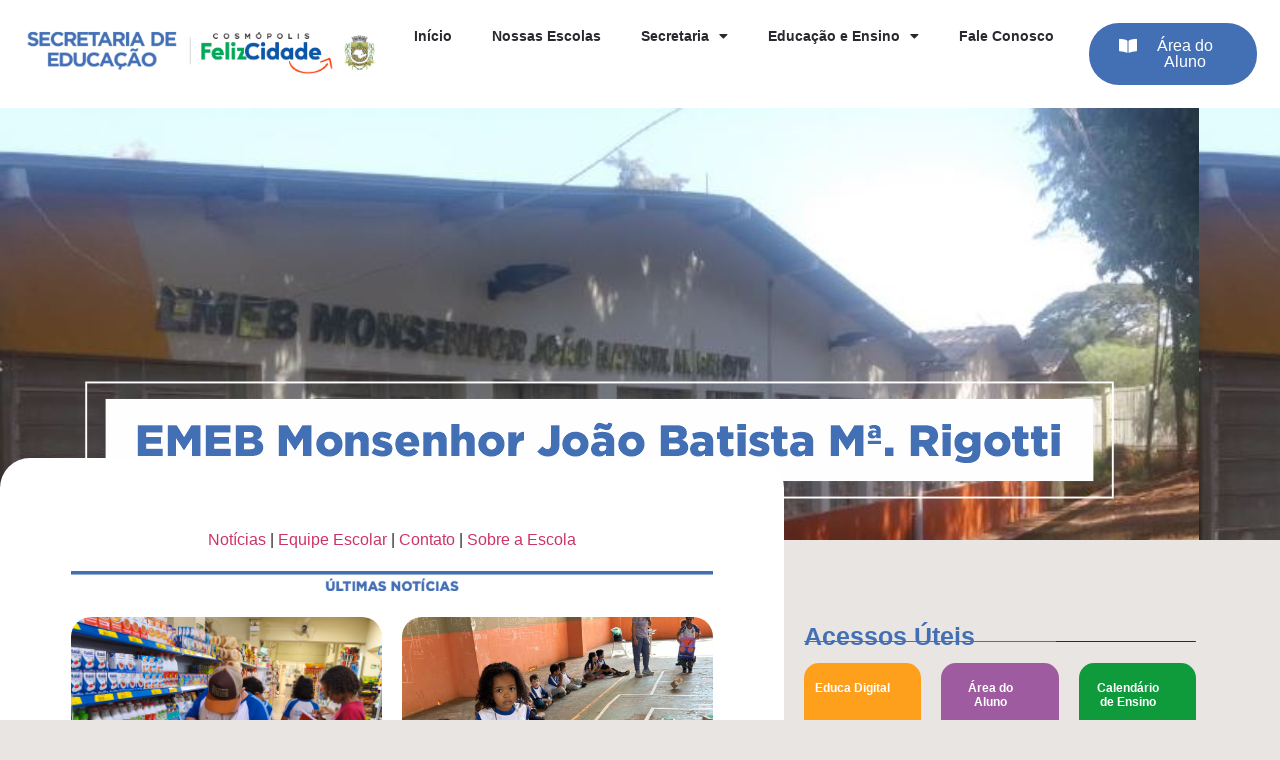

--- FILE ---
content_type: text/html; charset=UTF-8
request_url: https://educacao.cosmopolis.sp.gov.br/emeb-monsenhor-joao-batista-m-rigotti/
body_size: 20786
content:
<!doctype html>
<html dir="ltr" lang="pt-PT"
	prefix="og: https://ogp.me/ns#" >
<head>
	<meta charset="UTF-8">
	<meta name="viewport" content="width=device-width, initial-scale=1">
	<link rel="profile" href="https://gmpg.org/xfn/11">
	<title>EMEB Monsenhor João Batista Mª. Rigotti – Educação Cosmópolis</title>

		<!-- All in One SEO 4.4.3 - aioseo.com -->
		<meta name="description" content="PORTAL DA SECRETARIA MUNICIPAL DE COSMÓPOLIS SP" />
		<meta name="robots" content="max-image-preview:large" />
		<link rel="canonical" href="https://educacao.cosmopolis.sp.gov.br/emeb-monsenhor-joao-batista-m-rigotti/" />
		<meta name="generator" content="All in One SEO (AIOSEO) 4.4.3" />
		<meta property="og:locale" content="pt_PT" />
		<meta property="og:site_name" content="Educação Cosmópolis – PORTAL DA SECRETARIA MUNICIPAL DE COSMÓPOLIS SP" />
		<meta property="og:type" content="article" />
		<meta property="og:title" content="EMEB Monsenhor João Batista Mª. Rigotti – Educação Cosmópolis" />
		<meta property="og:description" content="PORTAL DA SECRETARIA MUNICIPAL DE COSMÓPOLIS SP" />
		<meta property="og:url" content="https://educacao.cosmopolis.sp.gov.br/emeb-monsenhor-joao-batista-m-rigotti/" />
		<meta property="og:image" content="https://educacao.cosmopolis.sp.gov.br/wp-content/uploads/2021/08/emeb-monsenhor-joao-batista-m-rigotti-capa.png" />
		<meta property="og:image:secure_url" content="https://educacao.cosmopolis.sp.gov.br/wp-content/uploads/2021/08/emeb-monsenhor-joao-batista-m-rigotti-capa.png" />
		<meta property="og:image:width" content="1199" />
		<meta property="og:image:height" content="664" />
		<meta property="article:published_time" content="2021-08-18T16:44:39+00:00" />
		<meta property="article:modified_time" content="2023-04-11T12:42:40+00:00" />
		<meta name="twitter:card" content="summary_large_image" />
		<meta name="twitter:title" content="EMEB Monsenhor João Batista Mª. Rigotti – Educação Cosmópolis" />
		<meta name="twitter:description" content="PORTAL DA SECRETARIA MUNICIPAL DE COSMÓPOLIS SP" />
		<meta name="twitter:image" content="https://educacao.cosmopolis.sp.gov.br/wp-content/uploads/2021/08/emeb-monsenhor-joao-batista-m-rigotti-capa.png" />
		<script type="application/ld+json" class="aioseo-schema">
			{"@context":"https:\/\/schema.org","@graph":[{"@type":"BreadcrumbList","@id":"https:\/\/educacao.cosmopolis.sp.gov.br\/emeb-monsenhor-joao-batista-m-rigotti\/#breadcrumblist","itemListElement":[{"@type":"ListItem","@id":"https:\/\/educacao.cosmopolis.sp.gov.br\/#listItem","position":1,"item":{"@type":"WebPage","@id":"https:\/\/educacao.cosmopolis.sp.gov.br\/","name":"Home","description":"Portal da secretaria municipal de Cosm\u00f3polis SP.","url":"https:\/\/educacao.cosmopolis.sp.gov.br\/"},"nextItem":"https:\/\/educacao.cosmopolis.sp.gov.br\/emeb-monsenhor-joao-batista-m-rigotti\/#listItem"},{"@type":"ListItem","@id":"https:\/\/educacao.cosmopolis.sp.gov.br\/emeb-monsenhor-joao-batista-m-rigotti\/#listItem","position":2,"item":{"@type":"WebPage","@id":"https:\/\/educacao.cosmopolis.sp.gov.br\/emeb-monsenhor-joao-batista-m-rigotti\/","name":"EMEB Monsenhor Jo\u00e3o Batista M\u00aa. Rigotti","description":"PORTAL DA SECRETARIA MUNICIPAL DE COSM\u00d3POLIS SP","url":"https:\/\/educacao.cosmopolis.sp.gov.br\/emeb-monsenhor-joao-batista-m-rigotti\/"},"previousItem":"https:\/\/educacao.cosmopolis.sp.gov.br\/#listItem"}]},{"@type":"Organization","@id":"https:\/\/educacao.cosmopolis.sp.gov.br\/#organization","name":"Educa\u00e7\u00e3o Cosm\u00f3polis","url":"https:\/\/educacao.cosmopolis.sp.gov.br\/","logo":{"@type":"ImageObject","url":"https:\/\/educacao.cosmopolis.sp.gov.br\/wp-content\/uploads\/2021\/07\/logo_pequeno-2.png","@id":"https:\/\/educacao.cosmopolis.sp.gov.br\/#organizationLogo","width":300,"height":43},"image":{"@id":"https:\/\/educacao.cosmopolis.sp.gov.br\/#organizationLogo"}},{"@type":"WebPage","@id":"https:\/\/educacao.cosmopolis.sp.gov.br\/emeb-monsenhor-joao-batista-m-rigotti\/#webpage","url":"https:\/\/educacao.cosmopolis.sp.gov.br\/emeb-monsenhor-joao-batista-m-rigotti\/","name":"EMEB Monsenhor Jo\u00e3o Batista M\u00aa. Rigotti \u2013 Educa\u00e7\u00e3o Cosm\u00f3polis","description":"PORTAL DA SECRETARIA MUNICIPAL DE COSM\u00d3POLIS SP","inLanguage":"pt-PT","isPartOf":{"@id":"https:\/\/educacao.cosmopolis.sp.gov.br\/#website"},"breadcrumb":{"@id":"https:\/\/educacao.cosmopolis.sp.gov.br\/emeb-monsenhor-joao-batista-m-rigotti\/#breadcrumblist"},"image":{"@type":"ImageObject","url":"https:\/\/educacao.cosmopolis.sp.gov.br\/wp-content\/uploads\/2021\/08\/emeb-monsenhor-joao-batista-m-rigotti-capa.png","@id":"https:\/\/educacao.cosmopolis.sp.gov.br\/#mainImage","width":1199,"height":664},"primaryImageOfPage":{"@id":"https:\/\/educacao.cosmopolis.sp.gov.br\/emeb-monsenhor-joao-batista-m-rigotti\/#mainImage"},"datePublished":"2021-08-18T16:44:39-03:00","dateModified":"2023-04-11T12:42:40-03:00"},{"@type":"WebSite","@id":"https:\/\/educacao.cosmopolis.sp.gov.br\/#website","url":"https:\/\/educacao.cosmopolis.sp.gov.br\/","name":"Educa\u00e7\u00e3o - Cosm\u00f3polis","description":"PORTAL DA SECRETARIA MUNICIPAL DE COSM\u00d3POLIS SP","inLanguage":"pt-PT","publisher":{"@id":"https:\/\/educacao.cosmopolis.sp.gov.br\/#organization"}}]}
		</script>
		<!-- All in One SEO -->

<link rel="alternate" type="application/rss+xml" title="Educação Cosmópolis &raquo; Feed" href="https://educacao.cosmopolis.sp.gov.br/feed/" />
<link rel="alternate" type="application/rss+xml" title="Educação Cosmópolis &raquo; Feed de comentários" href="https://educacao.cosmopolis.sp.gov.br/comments/feed/" />
<script>
window._wpemojiSettings = {"baseUrl":"https:\/\/s.w.org\/images\/core\/emoji\/14.0.0\/72x72\/","ext":".png","svgUrl":"https:\/\/s.w.org\/images\/core\/emoji\/14.0.0\/svg\/","svgExt":".svg","source":{"concatemoji":"https:\/\/educacao.cosmopolis.sp.gov.br\/wp-includes\/js\/wp-emoji-release.min.js?ver=6.2.2"}};
/*! This file is auto-generated */
!function(e,a,t){var n,r,o,i=a.createElement("canvas"),p=i.getContext&&i.getContext("2d");function s(e,t){p.clearRect(0,0,i.width,i.height),p.fillText(e,0,0);e=i.toDataURL();return p.clearRect(0,0,i.width,i.height),p.fillText(t,0,0),e===i.toDataURL()}function c(e){var t=a.createElement("script");t.src=e,t.defer=t.type="text/javascript",a.getElementsByTagName("head")[0].appendChild(t)}for(o=Array("flag","emoji"),t.supports={everything:!0,everythingExceptFlag:!0},r=0;r<o.length;r++)t.supports[o[r]]=function(e){if(p&&p.fillText)switch(p.textBaseline="top",p.font="600 32px Arial",e){case"flag":return s("\ud83c\udff3\ufe0f\u200d\u26a7\ufe0f","\ud83c\udff3\ufe0f\u200b\u26a7\ufe0f")?!1:!s("\ud83c\uddfa\ud83c\uddf3","\ud83c\uddfa\u200b\ud83c\uddf3")&&!s("\ud83c\udff4\udb40\udc67\udb40\udc62\udb40\udc65\udb40\udc6e\udb40\udc67\udb40\udc7f","\ud83c\udff4\u200b\udb40\udc67\u200b\udb40\udc62\u200b\udb40\udc65\u200b\udb40\udc6e\u200b\udb40\udc67\u200b\udb40\udc7f");case"emoji":return!s("\ud83e\udef1\ud83c\udffb\u200d\ud83e\udef2\ud83c\udfff","\ud83e\udef1\ud83c\udffb\u200b\ud83e\udef2\ud83c\udfff")}return!1}(o[r]),t.supports.everything=t.supports.everything&&t.supports[o[r]],"flag"!==o[r]&&(t.supports.everythingExceptFlag=t.supports.everythingExceptFlag&&t.supports[o[r]]);t.supports.everythingExceptFlag=t.supports.everythingExceptFlag&&!t.supports.flag,t.DOMReady=!1,t.readyCallback=function(){t.DOMReady=!0},t.supports.everything||(n=function(){t.readyCallback()},a.addEventListener?(a.addEventListener("DOMContentLoaded",n,!1),e.addEventListener("load",n,!1)):(e.attachEvent("onload",n),a.attachEvent("onreadystatechange",function(){"complete"===a.readyState&&t.readyCallback()})),(e=t.source||{}).concatemoji?c(e.concatemoji):e.wpemoji&&e.twemoji&&(c(e.twemoji),c(e.wpemoji)))}(window,document,window._wpemojiSettings);
</script>
<style>
img.wp-smiley,
img.emoji {
	display: inline !important;
	border: none !important;
	box-shadow: none !important;
	height: 1em !important;
	width: 1em !important;
	margin: 0 0.07em !important;
	vertical-align: -0.1em !important;
	background: none !important;
	padding: 0 !important;
}
</style>
	<link rel='stylesheet' id='wp-block-library-css' href='https://educacao.cosmopolis.sp.gov.br/wp-includes/css/dist/block-library/style.min.css?ver=6.2.2' media='all' />
<style id='tropicalista-pdfembed-style-inline-css'>
.wp-block-tropicalista-pdfembed{min-height:500px}@media(min-width:320px)and (max-width:480px){.wp-block-tropicalista-pdfembed{max-height:80vh}}

</style>
<link rel='stylesheet' id='jet-engine-frontend-css' href='https://educacao.cosmopolis.sp.gov.br/wp-content/plugins/jet-engine/assets/css/frontend.css?ver=3.1.6' media='all' />
<link rel='stylesheet' id='classic-theme-styles-css' href='https://educacao.cosmopolis.sp.gov.br/wp-includes/css/classic-themes.min.css?ver=6.2.2' media='all' />
<style id='global-styles-inline-css'>
body{--wp--preset--color--black: #000000;--wp--preset--color--cyan-bluish-gray: #abb8c3;--wp--preset--color--white: #ffffff;--wp--preset--color--pale-pink: #f78da7;--wp--preset--color--vivid-red: #cf2e2e;--wp--preset--color--luminous-vivid-orange: #ff6900;--wp--preset--color--luminous-vivid-amber: #fcb900;--wp--preset--color--light-green-cyan: #7bdcb5;--wp--preset--color--vivid-green-cyan: #00d084;--wp--preset--color--pale-cyan-blue: #8ed1fc;--wp--preset--color--vivid-cyan-blue: #0693e3;--wp--preset--color--vivid-purple: #9b51e0;--wp--preset--gradient--vivid-cyan-blue-to-vivid-purple: linear-gradient(135deg,rgba(6,147,227,1) 0%,rgb(155,81,224) 100%);--wp--preset--gradient--light-green-cyan-to-vivid-green-cyan: linear-gradient(135deg,rgb(122,220,180) 0%,rgb(0,208,130) 100%);--wp--preset--gradient--luminous-vivid-amber-to-luminous-vivid-orange: linear-gradient(135deg,rgba(252,185,0,1) 0%,rgba(255,105,0,1) 100%);--wp--preset--gradient--luminous-vivid-orange-to-vivid-red: linear-gradient(135deg,rgba(255,105,0,1) 0%,rgb(207,46,46) 100%);--wp--preset--gradient--very-light-gray-to-cyan-bluish-gray: linear-gradient(135deg,rgb(238,238,238) 0%,rgb(169,184,195) 100%);--wp--preset--gradient--cool-to-warm-spectrum: linear-gradient(135deg,rgb(74,234,220) 0%,rgb(151,120,209) 20%,rgb(207,42,186) 40%,rgb(238,44,130) 60%,rgb(251,105,98) 80%,rgb(254,248,76) 100%);--wp--preset--gradient--blush-light-purple: linear-gradient(135deg,rgb(255,206,236) 0%,rgb(152,150,240) 100%);--wp--preset--gradient--blush-bordeaux: linear-gradient(135deg,rgb(254,205,165) 0%,rgb(254,45,45) 50%,rgb(107,0,62) 100%);--wp--preset--gradient--luminous-dusk: linear-gradient(135deg,rgb(255,203,112) 0%,rgb(199,81,192) 50%,rgb(65,88,208) 100%);--wp--preset--gradient--pale-ocean: linear-gradient(135deg,rgb(255,245,203) 0%,rgb(182,227,212) 50%,rgb(51,167,181) 100%);--wp--preset--gradient--electric-grass: linear-gradient(135deg,rgb(202,248,128) 0%,rgb(113,206,126) 100%);--wp--preset--gradient--midnight: linear-gradient(135deg,rgb(2,3,129) 0%,rgb(40,116,252) 100%);--wp--preset--duotone--dark-grayscale: url('#wp-duotone-dark-grayscale');--wp--preset--duotone--grayscale: url('#wp-duotone-grayscale');--wp--preset--duotone--purple-yellow: url('#wp-duotone-purple-yellow');--wp--preset--duotone--blue-red: url('#wp-duotone-blue-red');--wp--preset--duotone--midnight: url('#wp-duotone-midnight');--wp--preset--duotone--magenta-yellow: url('#wp-duotone-magenta-yellow');--wp--preset--duotone--purple-green: url('#wp-duotone-purple-green');--wp--preset--duotone--blue-orange: url('#wp-duotone-blue-orange');--wp--preset--font-size--small: 13px;--wp--preset--font-size--medium: 20px;--wp--preset--font-size--large: 36px;--wp--preset--font-size--x-large: 42px;--wp--preset--spacing--20: 0.44rem;--wp--preset--spacing--30: 0.67rem;--wp--preset--spacing--40: 1rem;--wp--preset--spacing--50: 1.5rem;--wp--preset--spacing--60: 2.25rem;--wp--preset--spacing--70: 3.38rem;--wp--preset--spacing--80: 5.06rem;--wp--preset--shadow--natural: 6px 6px 9px rgba(0, 0, 0, 0.2);--wp--preset--shadow--deep: 12px 12px 50px rgba(0, 0, 0, 0.4);--wp--preset--shadow--sharp: 6px 6px 0px rgba(0, 0, 0, 0.2);--wp--preset--shadow--outlined: 6px 6px 0px -3px rgba(255, 255, 255, 1), 6px 6px rgba(0, 0, 0, 1);--wp--preset--shadow--crisp: 6px 6px 0px rgba(0, 0, 0, 1);}:where(.is-layout-flex){gap: 0.5em;}body .is-layout-flow > .alignleft{float: left;margin-inline-start: 0;margin-inline-end: 2em;}body .is-layout-flow > .alignright{float: right;margin-inline-start: 2em;margin-inline-end: 0;}body .is-layout-flow > .aligncenter{margin-left: auto !important;margin-right: auto !important;}body .is-layout-constrained > .alignleft{float: left;margin-inline-start: 0;margin-inline-end: 2em;}body .is-layout-constrained > .alignright{float: right;margin-inline-start: 2em;margin-inline-end: 0;}body .is-layout-constrained > .aligncenter{margin-left: auto !important;margin-right: auto !important;}body .is-layout-constrained > :where(:not(.alignleft):not(.alignright):not(.alignfull)){max-width: var(--wp--style--global--content-size);margin-left: auto !important;margin-right: auto !important;}body .is-layout-constrained > .alignwide{max-width: var(--wp--style--global--wide-size);}body .is-layout-flex{display: flex;}body .is-layout-flex{flex-wrap: wrap;align-items: center;}body .is-layout-flex > *{margin: 0;}:where(.wp-block-columns.is-layout-flex){gap: 2em;}.has-black-color{color: var(--wp--preset--color--black) !important;}.has-cyan-bluish-gray-color{color: var(--wp--preset--color--cyan-bluish-gray) !important;}.has-white-color{color: var(--wp--preset--color--white) !important;}.has-pale-pink-color{color: var(--wp--preset--color--pale-pink) !important;}.has-vivid-red-color{color: var(--wp--preset--color--vivid-red) !important;}.has-luminous-vivid-orange-color{color: var(--wp--preset--color--luminous-vivid-orange) !important;}.has-luminous-vivid-amber-color{color: var(--wp--preset--color--luminous-vivid-amber) !important;}.has-light-green-cyan-color{color: var(--wp--preset--color--light-green-cyan) !important;}.has-vivid-green-cyan-color{color: var(--wp--preset--color--vivid-green-cyan) !important;}.has-pale-cyan-blue-color{color: var(--wp--preset--color--pale-cyan-blue) !important;}.has-vivid-cyan-blue-color{color: var(--wp--preset--color--vivid-cyan-blue) !important;}.has-vivid-purple-color{color: var(--wp--preset--color--vivid-purple) !important;}.has-black-background-color{background-color: var(--wp--preset--color--black) !important;}.has-cyan-bluish-gray-background-color{background-color: var(--wp--preset--color--cyan-bluish-gray) !important;}.has-white-background-color{background-color: var(--wp--preset--color--white) !important;}.has-pale-pink-background-color{background-color: var(--wp--preset--color--pale-pink) !important;}.has-vivid-red-background-color{background-color: var(--wp--preset--color--vivid-red) !important;}.has-luminous-vivid-orange-background-color{background-color: var(--wp--preset--color--luminous-vivid-orange) !important;}.has-luminous-vivid-amber-background-color{background-color: var(--wp--preset--color--luminous-vivid-amber) !important;}.has-light-green-cyan-background-color{background-color: var(--wp--preset--color--light-green-cyan) !important;}.has-vivid-green-cyan-background-color{background-color: var(--wp--preset--color--vivid-green-cyan) !important;}.has-pale-cyan-blue-background-color{background-color: var(--wp--preset--color--pale-cyan-blue) !important;}.has-vivid-cyan-blue-background-color{background-color: var(--wp--preset--color--vivid-cyan-blue) !important;}.has-vivid-purple-background-color{background-color: var(--wp--preset--color--vivid-purple) !important;}.has-black-border-color{border-color: var(--wp--preset--color--black) !important;}.has-cyan-bluish-gray-border-color{border-color: var(--wp--preset--color--cyan-bluish-gray) !important;}.has-white-border-color{border-color: var(--wp--preset--color--white) !important;}.has-pale-pink-border-color{border-color: var(--wp--preset--color--pale-pink) !important;}.has-vivid-red-border-color{border-color: var(--wp--preset--color--vivid-red) !important;}.has-luminous-vivid-orange-border-color{border-color: var(--wp--preset--color--luminous-vivid-orange) !important;}.has-luminous-vivid-amber-border-color{border-color: var(--wp--preset--color--luminous-vivid-amber) !important;}.has-light-green-cyan-border-color{border-color: var(--wp--preset--color--light-green-cyan) !important;}.has-vivid-green-cyan-border-color{border-color: var(--wp--preset--color--vivid-green-cyan) !important;}.has-pale-cyan-blue-border-color{border-color: var(--wp--preset--color--pale-cyan-blue) !important;}.has-vivid-cyan-blue-border-color{border-color: var(--wp--preset--color--vivid-cyan-blue) !important;}.has-vivid-purple-border-color{border-color: var(--wp--preset--color--vivid-purple) !important;}.has-vivid-cyan-blue-to-vivid-purple-gradient-background{background: var(--wp--preset--gradient--vivid-cyan-blue-to-vivid-purple) !important;}.has-light-green-cyan-to-vivid-green-cyan-gradient-background{background: var(--wp--preset--gradient--light-green-cyan-to-vivid-green-cyan) !important;}.has-luminous-vivid-amber-to-luminous-vivid-orange-gradient-background{background: var(--wp--preset--gradient--luminous-vivid-amber-to-luminous-vivid-orange) !important;}.has-luminous-vivid-orange-to-vivid-red-gradient-background{background: var(--wp--preset--gradient--luminous-vivid-orange-to-vivid-red) !important;}.has-very-light-gray-to-cyan-bluish-gray-gradient-background{background: var(--wp--preset--gradient--very-light-gray-to-cyan-bluish-gray) !important;}.has-cool-to-warm-spectrum-gradient-background{background: var(--wp--preset--gradient--cool-to-warm-spectrum) !important;}.has-blush-light-purple-gradient-background{background: var(--wp--preset--gradient--blush-light-purple) !important;}.has-blush-bordeaux-gradient-background{background: var(--wp--preset--gradient--blush-bordeaux) !important;}.has-luminous-dusk-gradient-background{background: var(--wp--preset--gradient--luminous-dusk) !important;}.has-pale-ocean-gradient-background{background: var(--wp--preset--gradient--pale-ocean) !important;}.has-electric-grass-gradient-background{background: var(--wp--preset--gradient--electric-grass) !important;}.has-midnight-gradient-background{background: var(--wp--preset--gradient--midnight) !important;}.has-small-font-size{font-size: var(--wp--preset--font-size--small) !important;}.has-medium-font-size{font-size: var(--wp--preset--font-size--medium) !important;}.has-large-font-size{font-size: var(--wp--preset--font-size--large) !important;}.has-x-large-font-size{font-size: var(--wp--preset--font-size--x-large) !important;}
.wp-block-navigation a:where(:not(.wp-element-button)){color: inherit;}
:where(.wp-block-columns.is-layout-flex){gap: 2em;}
.wp-block-pullquote{font-size: 1.5em;line-height: 1.6;}
</style>
<link rel='stylesheet' id='wpfront-scroll-top-css' href='https://educacao.cosmopolis.sp.gov.br/wp-content/plugins/wpfront-scroll-top/css/wpfront-scroll-top.min.css?ver=2.0.7.08086' media='all' />
<link rel='stylesheet' id='hello-elementor-css' href='https://educacao.cosmopolis.sp.gov.br/wp-content/themes/hello-elementor/style.min.css?ver=2.7.1' media='all' />
<link rel='stylesheet' id='hello-elementor-theme-style-css' href='https://educacao.cosmopolis.sp.gov.br/wp-content/themes/hello-elementor/theme.min.css?ver=2.7.1' media='all' />
<link rel='stylesheet' id='elementor-frontend-css' href='https://educacao.cosmopolis.sp.gov.br/wp-content/plugins/elementor/assets/css/frontend-lite.min.css?ver=3.13.4' media='all' />
<style id='elementor-frontend-inline-css'>
.elementor-4137 .elementor-element.elementor-element-82b352d:not(.elementor-motion-effects-element-type-background), .elementor-4137 .elementor-element.elementor-element-82b352d > .elementor-motion-effects-container > .elementor-motion-effects-layer{background-image:url("https://educacao.cosmopolis.sp.gov.br/wp-content/uploads/2021/08/emeb-monsenhor-joao-batista-m-rigotti-capa.png");}
</style>
<link rel='stylesheet' id='elementor-post-2642-css' href='https://educacao.cosmopolis.sp.gov.br/wp-content/uploads/elementor/css/post-2642.css?ver=1685931426' media='all' />
<link rel='stylesheet' id='elementor-post-3018-css' href='https://educacao.cosmopolis.sp.gov.br/wp-content/uploads/elementor/css/post-3018.css?ver=1689524460' media='all' />
<link rel='stylesheet' id='jet-blocks-css' href='https://educacao.cosmopolis.sp.gov.br/wp-content/plugins/jet-blocks/assets/css/jet-blocks.css?ver=1.3.5' media='all' />
<link rel='stylesheet' id='jet-elements-css' href='https://educacao.cosmopolis.sp.gov.br/wp-content/plugins/jet-elements/assets/css/jet-elements.css?ver=2.6.10' media='all' />
<link rel='stylesheet' id='jet-elements-skin-css' href='https://educacao.cosmopolis.sp.gov.br/wp-content/plugins/jet-elements/assets/css/jet-elements-skin.css?ver=2.6.10' media='all' />
<link rel='stylesheet' id='elementor-icons-css' href='https://educacao.cosmopolis.sp.gov.br/wp-content/plugins/elementor/assets/lib/eicons/css/elementor-icons.min.css?ver=5.20.0' media='all' />
<link rel='stylesheet' id='swiper-css' href='https://educacao.cosmopolis.sp.gov.br/wp-content/plugins/elementor/assets/lib/swiper/css/swiper.min.css?ver=5.3.6' media='all' />
<link rel='stylesheet' id='elementor-pro-css' href='https://educacao.cosmopolis.sp.gov.br/wp-content/plugins/elementor-pro/assets/css/frontend-lite.min.css?ver=3.13.2' media='all' />
<link rel='stylesheet' id='jet-tabs-frontend-css' href='https://educacao.cosmopolis.sp.gov.br/wp-content/plugins/jet-tabs/assets/css/jet-tabs-frontend.css?ver=2.1.21' media='all' />
<link rel='stylesheet' id='elementor-global-css' href='https://educacao.cosmopolis.sp.gov.br/wp-content/uploads/elementor/css/global.css?ver=1685931427' media='all' />
<link rel='stylesheet' id='elementor-post-748-css' href='https://educacao.cosmopolis.sp.gov.br/wp-content/uploads/elementor/css/post-748.css?ver=1689536463' media='all' />
<link rel='stylesheet' id='elementor-post-4084-css' href='https://educacao.cosmopolis.sp.gov.br/wp-content/uploads/elementor/css/post-4084.css?ver=1686708506' media='all' />
<link rel='stylesheet' id='elementor-post-4086-css' href='https://educacao.cosmopolis.sp.gov.br/wp-content/uploads/elementor/css/post-4086.css?ver=1685932064' media='all' />
<link rel='stylesheet' id='elementor-post-4137-css' href='https://educacao.cosmopolis.sp.gov.br/wp-content/uploads/elementor/css/post-4137.css?ver=1688411252' media='all' />
<link rel='stylesheet' id='elementor-icons-shared-0-css' href='https://educacao.cosmopolis.sp.gov.br/wp-content/plugins/elementor/assets/lib/font-awesome/css/fontawesome.min.css?ver=5.15.3' media='all' />
<link rel='stylesheet' id='elementor-icons-fa-regular-css' href='https://educacao.cosmopolis.sp.gov.br/wp-content/plugins/elementor/assets/lib/font-awesome/css/regular.min.css?ver=5.15.3' media='all' />
<link rel='stylesheet' id='elementor-icons-fa-solid-css' href='https://educacao.cosmopolis.sp.gov.br/wp-content/plugins/elementor/assets/lib/font-awesome/css/solid.min.css?ver=5.15.3' media='all' />
<script src='https://educacao.cosmopolis.sp.gov.br/wp-includes/js/jquery/jquery.min.js?ver=3.6.4' id='jquery-core-js'></script>
<script src='https://educacao.cosmopolis.sp.gov.br/wp-includes/js/jquery/jquery-migrate.min.js?ver=3.4.0' id='jquery-migrate-js'></script>
<link rel="https://api.w.org/" href="https://educacao.cosmopolis.sp.gov.br/wp-json/" /><link rel="alternate" type="application/json" href="https://educacao.cosmopolis.sp.gov.br/wp-json/wp/v2/pages/748" /><link rel="EditURI" type="application/rsd+xml" title="RSD" href="https://educacao.cosmopolis.sp.gov.br/xmlrpc.php?rsd" />
<link rel="wlwmanifest" type="application/wlwmanifest+xml" href="https://educacao.cosmopolis.sp.gov.br/wp-includes/wlwmanifest.xml" />
<meta name="generator" content="WordPress 6.2.2" />
<link rel='shortlink' href='https://educacao.cosmopolis.sp.gov.br/?p=748' />
<link rel="alternate" type="application/json+oembed" href="https://educacao.cosmopolis.sp.gov.br/wp-json/oembed/1.0/embed?url=https%3A%2F%2Feducacao.cosmopolis.sp.gov.br%2Femeb-monsenhor-joao-batista-m-rigotti%2F" />
<link rel="alternate" type="text/xml+oembed" href="https://educacao.cosmopolis.sp.gov.br/wp-json/oembed/1.0/embed?url=https%3A%2F%2Feducacao.cosmopolis.sp.gov.br%2Femeb-monsenhor-joao-batista-m-rigotti%2F&#038;format=xml" />
<style>

/* CSS added by Hide Metadata Plugin */

.entry-meta .byline:before,
			.entry-header .entry-meta span.byline:before,
			.entry-meta .byline:after,
			.entry-header .entry-meta span.byline:after,
			.single .byline, .group-blog .byline,
			.entry-meta .byline,
			.entry-header .entry-meta > span.byline,
			.entry-meta .author.vcard  {
				content: '';
				display: none;
				margin: 0;
			}
.entry-meta .posted-on:before,
			.entry-header .entry-meta > span.posted-on:before,
			.entry-meta .posted-on:after,
			.entry-header .entry-meta > span.posted-on:after,
			.entry-meta .posted-on,
			.entry-header .entry-meta > span.posted-on {
				content: '';
				display: none;
				margin: 0;
			}</style>
<meta name="generator" content="Elementor 3.13.4; features: e_dom_optimization, e_optimized_assets_loading, e_optimized_css_loading, a11y_improvements, additional_custom_breakpoints; settings: css_print_method-external, google_font-enabled, font_display-auto">
<link rel="icon" href="https://educacao.cosmopolis.sp.gov.br/wp-content/uploads/2021/07/cropped-governo_logo-1-32x32.png" sizes="32x32" />
<link rel="icon" href="https://educacao.cosmopolis.sp.gov.br/wp-content/uploads/2021/07/cropped-governo_logo-1-192x192.png" sizes="192x192" />
<link rel="apple-touch-icon" href="https://educacao.cosmopolis.sp.gov.br/wp-content/uploads/2021/07/cropped-governo_logo-1-180x180.png" />
<meta name="msapplication-TileImage" content="https://educacao.cosmopolis.sp.gov.br/wp-content/uploads/2021/07/cropped-governo_logo-1-270x270.png" />
</head>
<body class="page-template-default page page-id-748 elementor-default elementor-kit-2642 elementor-page elementor-page-748 elementor-page-4137">

<svg xmlns="http://www.w3.org/2000/svg" viewBox="0 0 0 0" width="0" height="0" focusable="false" role="none" style="visibility: hidden; position: absolute; left: -9999px; overflow: hidden;" ><defs><filter id="wp-duotone-dark-grayscale"><feColorMatrix color-interpolation-filters="sRGB" type="matrix" values=" .299 .587 .114 0 0 .299 .587 .114 0 0 .299 .587 .114 0 0 .299 .587 .114 0 0 " /><feComponentTransfer color-interpolation-filters="sRGB" ><feFuncR type="table" tableValues="0 0.49803921568627" /><feFuncG type="table" tableValues="0 0.49803921568627" /><feFuncB type="table" tableValues="0 0.49803921568627" /><feFuncA type="table" tableValues="1 1" /></feComponentTransfer><feComposite in2="SourceGraphic" operator="in" /></filter></defs></svg><svg xmlns="http://www.w3.org/2000/svg" viewBox="0 0 0 0" width="0" height="0" focusable="false" role="none" style="visibility: hidden; position: absolute; left: -9999px; overflow: hidden;" ><defs><filter id="wp-duotone-grayscale"><feColorMatrix color-interpolation-filters="sRGB" type="matrix" values=" .299 .587 .114 0 0 .299 .587 .114 0 0 .299 .587 .114 0 0 .299 .587 .114 0 0 " /><feComponentTransfer color-interpolation-filters="sRGB" ><feFuncR type="table" tableValues="0 1" /><feFuncG type="table" tableValues="0 1" /><feFuncB type="table" tableValues="0 1" /><feFuncA type="table" tableValues="1 1" /></feComponentTransfer><feComposite in2="SourceGraphic" operator="in" /></filter></defs></svg><svg xmlns="http://www.w3.org/2000/svg" viewBox="0 0 0 0" width="0" height="0" focusable="false" role="none" style="visibility: hidden; position: absolute; left: -9999px; overflow: hidden;" ><defs><filter id="wp-duotone-purple-yellow"><feColorMatrix color-interpolation-filters="sRGB" type="matrix" values=" .299 .587 .114 0 0 .299 .587 .114 0 0 .299 .587 .114 0 0 .299 .587 .114 0 0 " /><feComponentTransfer color-interpolation-filters="sRGB" ><feFuncR type="table" tableValues="0.54901960784314 0.98823529411765" /><feFuncG type="table" tableValues="0 1" /><feFuncB type="table" tableValues="0.71764705882353 0.25490196078431" /><feFuncA type="table" tableValues="1 1" /></feComponentTransfer><feComposite in2="SourceGraphic" operator="in" /></filter></defs></svg><svg xmlns="http://www.w3.org/2000/svg" viewBox="0 0 0 0" width="0" height="0" focusable="false" role="none" style="visibility: hidden; position: absolute; left: -9999px; overflow: hidden;" ><defs><filter id="wp-duotone-blue-red"><feColorMatrix color-interpolation-filters="sRGB" type="matrix" values=" .299 .587 .114 0 0 .299 .587 .114 0 0 .299 .587 .114 0 0 .299 .587 .114 0 0 " /><feComponentTransfer color-interpolation-filters="sRGB" ><feFuncR type="table" tableValues="0 1" /><feFuncG type="table" tableValues="0 0.27843137254902" /><feFuncB type="table" tableValues="0.5921568627451 0.27843137254902" /><feFuncA type="table" tableValues="1 1" /></feComponentTransfer><feComposite in2="SourceGraphic" operator="in" /></filter></defs></svg><svg xmlns="http://www.w3.org/2000/svg" viewBox="0 0 0 0" width="0" height="0" focusable="false" role="none" style="visibility: hidden; position: absolute; left: -9999px; overflow: hidden;" ><defs><filter id="wp-duotone-midnight"><feColorMatrix color-interpolation-filters="sRGB" type="matrix" values=" .299 .587 .114 0 0 .299 .587 .114 0 0 .299 .587 .114 0 0 .299 .587 .114 0 0 " /><feComponentTransfer color-interpolation-filters="sRGB" ><feFuncR type="table" tableValues="0 0" /><feFuncG type="table" tableValues="0 0.64705882352941" /><feFuncB type="table" tableValues="0 1" /><feFuncA type="table" tableValues="1 1" /></feComponentTransfer><feComposite in2="SourceGraphic" operator="in" /></filter></defs></svg><svg xmlns="http://www.w3.org/2000/svg" viewBox="0 0 0 0" width="0" height="0" focusable="false" role="none" style="visibility: hidden; position: absolute; left: -9999px; overflow: hidden;" ><defs><filter id="wp-duotone-magenta-yellow"><feColorMatrix color-interpolation-filters="sRGB" type="matrix" values=" .299 .587 .114 0 0 .299 .587 .114 0 0 .299 .587 .114 0 0 .299 .587 .114 0 0 " /><feComponentTransfer color-interpolation-filters="sRGB" ><feFuncR type="table" tableValues="0.78039215686275 1" /><feFuncG type="table" tableValues="0 0.94901960784314" /><feFuncB type="table" tableValues="0.35294117647059 0.47058823529412" /><feFuncA type="table" tableValues="1 1" /></feComponentTransfer><feComposite in2="SourceGraphic" operator="in" /></filter></defs></svg><svg xmlns="http://www.w3.org/2000/svg" viewBox="0 0 0 0" width="0" height="0" focusable="false" role="none" style="visibility: hidden; position: absolute; left: -9999px; overflow: hidden;" ><defs><filter id="wp-duotone-purple-green"><feColorMatrix color-interpolation-filters="sRGB" type="matrix" values=" .299 .587 .114 0 0 .299 .587 .114 0 0 .299 .587 .114 0 0 .299 .587 .114 0 0 " /><feComponentTransfer color-interpolation-filters="sRGB" ><feFuncR type="table" tableValues="0.65098039215686 0.40392156862745" /><feFuncG type="table" tableValues="0 1" /><feFuncB type="table" tableValues="0.44705882352941 0.4" /><feFuncA type="table" tableValues="1 1" /></feComponentTransfer><feComposite in2="SourceGraphic" operator="in" /></filter></defs></svg><svg xmlns="http://www.w3.org/2000/svg" viewBox="0 0 0 0" width="0" height="0" focusable="false" role="none" style="visibility: hidden; position: absolute; left: -9999px; overflow: hidden;" ><defs><filter id="wp-duotone-blue-orange"><feColorMatrix color-interpolation-filters="sRGB" type="matrix" values=" .299 .587 .114 0 0 .299 .587 .114 0 0 .299 .587 .114 0 0 .299 .587 .114 0 0 " /><feComponentTransfer color-interpolation-filters="sRGB" ><feFuncR type="table" tableValues="0.098039215686275 1" /><feFuncG type="table" tableValues="0 0.66274509803922" /><feFuncB type="table" tableValues="0.84705882352941 0.41960784313725" /><feFuncA type="table" tableValues="1 1" /></feComponentTransfer><feComposite in2="SourceGraphic" operator="in" /></filter></defs></svg>
<a class="skip-link screen-reader-text" href="#content">Skip to content</a>

		<div data-elementor-type="header" data-elementor-id="4084" class="elementor elementor-4084 elementor-location-header">
						<div class="elementor-element elementor-element-054083e elementor-hidden-tablet e-con-full e-flex e-con" data-id="054083e" data-element_type="container" data-settings="{&quot;background_background&quot;:&quot;classic&quot;,&quot;content_width&quot;:&quot;full&quot;}">
		<div class="elementor-element elementor-element-ef7a347 e-con-full e-flex e-con" data-id="ef7a347" data-element_type="container" data-settings="{&quot;content_width&quot;:&quot;full&quot;}">
				<div class="elementor-element elementor-element-671920c elementor-widget elementor-widget-image" data-id="671920c" data-element_type="widget" data-widget_type="image.default">
				<div class="elementor-widget-container">
			<style>/*! elementor - v3.13.0 - 08-05-2023 */
.elementor-widget-image{text-align:center}.elementor-widget-image a{display:inline-block}.elementor-widget-image a img[src$=".svg"]{width:48px}.elementor-widget-image img{vertical-align:middle;display:inline-block}</style>													<a href="https://educacao.cosmopolis.sp.gov.br">
							<img width="800" height="122" src="https://educacao.cosmopolis.sp.gov.br/wp-content/uploads/2022/02/Frame-1.png" class="attachment-large size-large wp-image-2403" alt="" loading="lazy" />								</a>
															</div>
				</div>
				</div>
		<div class="elementor-element elementor-element-6ea3930 e-con-full e-flex e-con" data-id="6ea3930" data-element_type="container" data-settings="{&quot;content_width&quot;:&quot;full&quot;}">
				<div class="elementor-element elementor-element-4824ea1 elementor-nav-menu__align-center elementor-nav-menu--dropdown-mobile elementor-nav-menu--stretch elementor-widget-tablet__width-initial elementor-nav-menu__text-align-aside elementor-nav-menu--toggle elementor-nav-menu--burger elementor-widget elementor-widget-nav-menu" data-id="4824ea1" data-element_type="widget" data-settings="{&quot;full_width&quot;:&quot;stretch&quot;,&quot;layout&quot;:&quot;horizontal&quot;,&quot;submenu_icon&quot;:{&quot;value&quot;:&quot;&lt;i class=\&quot;fas fa-caret-down\&quot;&gt;&lt;\/i&gt;&quot;,&quot;library&quot;:&quot;fa-solid&quot;},&quot;toggle&quot;:&quot;burger&quot;}" data-widget_type="nav-menu.default">
				<div class="elementor-widget-container">
			<link rel="stylesheet" href="https://educacao.cosmopolis.sp.gov.br/wp-content/plugins/elementor-pro/assets/css/widget-nav-menu.min.css">			<nav class="elementor-nav-menu--main elementor-nav-menu__container elementor-nav-menu--layout-horizontal e--pointer-background e--animation-grow">
				<ul id="menu-1-4824ea1" class="elementor-nav-menu"><li class="menu-item menu-item-type-custom menu-item-object-custom menu-item-home menu-item-43"><a href="http://educacao.cosmopolis.sp.gov.br/" class="elementor-item">Início</a></li>
<li class="menu-item menu-item-type-post_type menu-item-object-page menu-item-101"><a href="https://educacao.cosmopolis.sp.gov.br/sua-escola/" class="elementor-item">Nossas Escolas</a></li>
<li class="menu-item menu-item-type-custom menu-item-object-custom menu-item-has-children menu-item-399"><a href="#" class="elementor-item elementor-item-anchor">Secretaria</a>
<ul class="sub-menu elementor-nav-menu--dropdown">
	<li class="menu-item menu-item-type-post_type menu-item-object-page menu-item-45"><a href="https://educacao.cosmopolis.sp.gov.br/secretaria/" class="elementor-sub-item">Sobre a Secretaria</a></li>
	<li class="menu-item menu-item-type-post_type menu-item-object-page menu-item-118"><a href="https://educacao.cosmopolis.sp.gov.br/projetos/" class="elementor-sub-item">Nossos Projetos</a></li>
	<li class="menu-item menu-item-type-post_type menu-item-object-page menu-item-345"><a href="https://educacao.cosmopolis.sp.gov.br/formacao-do-professor/" class="elementor-sub-item">Formação do Professor</a></li>
	<li class="menu-item menu-item-type-post_type menu-item-object-page menu-item-392"><a href="https://educacao.cosmopolis.sp.gov.br/referencias-bibliograficas/" class="elementor-sub-item">Referências Bibliográficas</a></li>
</ul>
</li>
<li class="menu-item menu-item-type-custom menu-item-object-custom menu-item-has-children menu-item-410"><a href="#" class="elementor-item elementor-item-anchor">Educação e Ensino</a>
<ul class="sub-menu elementor-nav-menu--dropdown">
	<li class="menu-item menu-item-type-post_type menu-item-object-page menu-item-48"><a href="https://educacao.cosmopolis.sp.gov.br/educacao-superior/" class="elementor-sub-item">Educação Superior &#8211; UNIVESP</a></li>
	<li class="menu-item menu-item-type-post_type menu-item-object-page menu-item-44"><a href="https://educacao.cosmopolis.sp.gov.br/alimentacao-escolar/" class="elementor-sub-item">Setor de Alimentação Escolar</a></li>
	<li class="menu-item menu-item-type-post_type menu-item-object-page menu-item-51"><a href="https://educacao.cosmopolis.sp.gov.br/transporte-escolar/" class="elementor-sub-item">Transporte Escolar</a></li>
	<li class="menu-item menu-item-type-post_type menu-item-object-page menu-item-2718"><a href="https://educacao.cosmopolis.sp.gov.br/camara-do-fundeb/" class="elementor-sub-item">Câmara do FUNDEB</a></li>
	<li class="menu-item menu-item-type-post_type menu-item-object-page menu-item-2717"><a href="https://educacao.cosmopolis.sp.gov.br/conselho-de-alimentacao-escolar/" class="elementor-sub-item">Conselho de Alimentação Escolar</a></li>
	<li class="menu-item menu-item-type-post_type menu-item-object-page menu-item-2715"><a href="https://educacao.cosmopolis.sp.gov.br/conselho-municipal-de-educacao/" class="elementor-sub-item">Conselho Municipal de Educação</a></li>
	<li class="menu-item menu-item-type-post_type menu-item-object-page menu-item-2716"><a href="https://educacao.cosmopolis.sp.gov.br/plano-municipal-de-educacao/" class="elementor-sub-item">Plano Municipal de Educação</a></li>
</ul>
</li>
<li class="menu-item menu-item-type-post_type menu-item-object-page menu-item-49"><a href="https://educacao.cosmopolis.sp.gov.br/fale-conosco/" class="elementor-item">Fale Conosco</a></li>
</ul>			</nav>
					<div class="elementor-menu-toggle" role="button" tabindex="0" aria-label="Menu Toggle" aria-expanded="false">
			<i aria-hidden="true" role="presentation" class="elementor-menu-toggle__icon--open eicon-menu-bar"></i><i aria-hidden="true" role="presentation" class="elementor-menu-toggle__icon--close eicon-close"></i>			<span class="elementor-screen-only">Menu</span>
		</div>
					<nav class="elementor-nav-menu--dropdown elementor-nav-menu__container" aria-hidden="true">
				<ul id="menu-2-4824ea1" class="elementor-nav-menu"><li class="menu-item menu-item-type-custom menu-item-object-custom menu-item-home menu-item-43"><a href="http://educacao.cosmopolis.sp.gov.br/" class="elementor-item" tabindex="-1">Início</a></li>
<li class="menu-item menu-item-type-post_type menu-item-object-page menu-item-101"><a href="https://educacao.cosmopolis.sp.gov.br/sua-escola/" class="elementor-item" tabindex="-1">Nossas Escolas</a></li>
<li class="menu-item menu-item-type-custom menu-item-object-custom menu-item-has-children menu-item-399"><a href="#" class="elementor-item elementor-item-anchor" tabindex="-1">Secretaria</a>
<ul class="sub-menu elementor-nav-menu--dropdown">
	<li class="menu-item menu-item-type-post_type menu-item-object-page menu-item-45"><a href="https://educacao.cosmopolis.sp.gov.br/secretaria/" class="elementor-sub-item" tabindex="-1">Sobre a Secretaria</a></li>
	<li class="menu-item menu-item-type-post_type menu-item-object-page menu-item-118"><a href="https://educacao.cosmopolis.sp.gov.br/projetos/" class="elementor-sub-item" tabindex="-1">Nossos Projetos</a></li>
	<li class="menu-item menu-item-type-post_type menu-item-object-page menu-item-345"><a href="https://educacao.cosmopolis.sp.gov.br/formacao-do-professor/" class="elementor-sub-item" tabindex="-1">Formação do Professor</a></li>
	<li class="menu-item menu-item-type-post_type menu-item-object-page menu-item-392"><a href="https://educacao.cosmopolis.sp.gov.br/referencias-bibliograficas/" class="elementor-sub-item" tabindex="-1">Referências Bibliográficas</a></li>
</ul>
</li>
<li class="menu-item menu-item-type-custom menu-item-object-custom menu-item-has-children menu-item-410"><a href="#" class="elementor-item elementor-item-anchor" tabindex="-1">Educação e Ensino</a>
<ul class="sub-menu elementor-nav-menu--dropdown">
	<li class="menu-item menu-item-type-post_type menu-item-object-page menu-item-48"><a href="https://educacao.cosmopolis.sp.gov.br/educacao-superior/" class="elementor-sub-item" tabindex="-1">Educação Superior &#8211; UNIVESP</a></li>
	<li class="menu-item menu-item-type-post_type menu-item-object-page menu-item-44"><a href="https://educacao.cosmopolis.sp.gov.br/alimentacao-escolar/" class="elementor-sub-item" tabindex="-1">Setor de Alimentação Escolar</a></li>
	<li class="menu-item menu-item-type-post_type menu-item-object-page menu-item-51"><a href="https://educacao.cosmopolis.sp.gov.br/transporte-escolar/" class="elementor-sub-item" tabindex="-1">Transporte Escolar</a></li>
	<li class="menu-item menu-item-type-post_type menu-item-object-page menu-item-2718"><a href="https://educacao.cosmopolis.sp.gov.br/camara-do-fundeb/" class="elementor-sub-item" tabindex="-1">Câmara do FUNDEB</a></li>
	<li class="menu-item menu-item-type-post_type menu-item-object-page menu-item-2717"><a href="https://educacao.cosmopolis.sp.gov.br/conselho-de-alimentacao-escolar/" class="elementor-sub-item" tabindex="-1">Conselho de Alimentação Escolar</a></li>
	<li class="menu-item menu-item-type-post_type menu-item-object-page menu-item-2715"><a href="https://educacao.cosmopolis.sp.gov.br/conselho-municipal-de-educacao/" class="elementor-sub-item" tabindex="-1">Conselho Municipal de Educação</a></li>
	<li class="menu-item menu-item-type-post_type menu-item-object-page menu-item-2716"><a href="https://educacao.cosmopolis.sp.gov.br/plano-municipal-de-educacao/" class="elementor-sub-item" tabindex="-1">Plano Municipal de Educação</a></li>
</ul>
</li>
<li class="menu-item menu-item-type-post_type menu-item-object-page menu-item-49"><a href="https://educacao.cosmopolis.sp.gov.br/fale-conosco/" class="elementor-item" tabindex="-1">Fale Conosco</a></li>
</ul>			</nav>
				</div>
				</div>
				</div>
		<div class="elementor-element elementor-element-f398ea1 e-con-full e-flex e-con" data-id="f398ea1" data-element_type="container" data-settings="{&quot;content_width&quot;:&quot;full&quot;}">
				<div class="elementor-element elementor-element-515b2d0 elementor-align-justify elementor-widget elementor-widget-button" data-id="515b2d0" data-element_type="widget" data-widget_type="button.default">
				<div class="elementor-widget-container">
					<div class="elementor-button-wrapper">
			<a href="https://cosmopolis.educacidadedigital.com.br/aluno/" target="_blank" class="elementor-button-link elementor-button elementor-size-md" role="button">
						<span class="elementor-button-content-wrapper">
							<span class="elementor-button-icon elementor-align-icon-left">
				<i aria-hidden="true" class="fas fa-book-open"></i>			</span>
						<span class="elementor-button-text">Área do Aluno</span>
		</span>
					</a>
		</div>
				</div>
				</div>
				</div>
				</div>
		<div class="elementor-element elementor-element-e0ca392 elementor-hidden-desktop elementor-hidden-mobile e-con-boxed e-flex e-con" data-id="e0ca392" data-element_type="container" data-settings="{&quot;background_background&quot;:&quot;classic&quot;,&quot;content_width&quot;:&quot;boxed&quot;}">
					<div class="e-con-inner">
		<div class="elementor-element elementor-element-c1fee41 elementor-hidden-desktop elementor-hidden-mobile e-con-boxed e-flex e-con" data-id="c1fee41" data-element_type="container" data-settings="{&quot;content_width&quot;:&quot;boxed&quot;}">
					<div class="e-con-inner">
		<div class="elementor-element elementor-element-bffe171 e-con-full e-flex e-con" data-id="bffe171" data-element_type="container" data-settings="{&quot;content_width&quot;:&quot;full&quot;}">
				<div class="elementor-element elementor-element-ff23f70 elementor-widget elementor-widget-image" data-id="ff23f70" data-element_type="widget" data-widget_type="image.default">
				<div class="elementor-widget-container">
															<img width="800" height="122" src="https://educacao.cosmopolis.sp.gov.br/wp-content/uploads/2022/02/Frame-1.png" class="attachment-large size-large wp-image-2403" alt="" loading="lazy" />															</div>
				</div>
				</div>
		<div class="elementor-element elementor-element-4173340 e-con-full e-flex e-con" data-id="4173340" data-element_type="container" data-settings="{&quot;content_width&quot;:&quot;full&quot;}">
				<div class="elementor-element elementor-element-70e87b9 elementor-nav-menu__align-center elementor-nav-menu--dropdown-mobile elementor-nav-menu--stretch elementor-nav-menu__text-align-aside elementor-nav-menu--toggle elementor-nav-menu--burger elementor-widget elementor-widget-nav-menu" data-id="70e87b9" data-element_type="widget" data-settings="{&quot;full_width&quot;:&quot;stretch&quot;,&quot;layout&quot;:&quot;horizontal&quot;,&quot;submenu_icon&quot;:{&quot;value&quot;:&quot;&lt;i class=\&quot;fas fa-caret-down\&quot;&gt;&lt;\/i&gt;&quot;,&quot;library&quot;:&quot;fa-solid&quot;},&quot;toggle&quot;:&quot;burger&quot;}" data-widget_type="nav-menu.default">
				<div class="elementor-widget-container">
						<nav class="elementor-nav-menu--main elementor-nav-menu__container elementor-nav-menu--layout-horizontal e--pointer-background e--animation-grow">
				<ul id="menu-1-70e87b9" class="elementor-nav-menu"><li class="menu-item menu-item-type-custom menu-item-object-custom menu-item-home menu-item-43"><a href="http://educacao.cosmopolis.sp.gov.br/" class="elementor-item">Início</a></li>
<li class="menu-item menu-item-type-post_type menu-item-object-page menu-item-101"><a href="https://educacao.cosmopolis.sp.gov.br/sua-escola/" class="elementor-item">Nossas Escolas</a></li>
<li class="menu-item menu-item-type-custom menu-item-object-custom menu-item-has-children menu-item-399"><a href="#" class="elementor-item elementor-item-anchor">Secretaria</a>
<ul class="sub-menu elementor-nav-menu--dropdown">
	<li class="menu-item menu-item-type-post_type menu-item-object-page menu-item-45"><a href="https://educacao.cosmopolis.sp.gov.br/secretaria/" class="elementor-sub-item">Sobre a Secretaria</a></li>
	<li class="menu-item menu-item-type-post_type menu-item-object-page menu-item-118"><a href="https://educacao.cosmopolis.sp.gov.br/projetos/" class="elementor-sub-item">Nossos Projetos</a></li>
	<li class="menu-item menu-item-type-post_type menu-item-object-page menu-item-345"><a href="https://educacao.cosmopolis.sp.gov.br/formacao-do-professor/" class="elementor-sub-item">Formação do Professor</a></li>
	<li class="menu-item menu-item-type-post_type menu-item-object-page menu-item-392"><a href="https://educacao.cosmopolis.sp.gov.br/referencias-bibliograficas/" class="elementor-sub-item">Referências Bibliográficas</a></li>
</ul>
</li>
<li class="menu-item menu-item-type-custom menu-item-object-custom menu-item-has-children menu-item-410"><a href="#" class="elementor-item elementor-item-anchor">Educação e Ensino</a>
<ul class="sub-menu elementor-nav-menu--dropdown">
	<li class="menu-item menu-item-type-post_type menu-item-object-page menu-item-48"><a href="https://educacao.cosmopolis.sp.gov.br/educacao-superior/" class="elementor-sub-item">Educação Superior &#8211; UNIVESP</a></li>
	<li class="menu-item menu-item-type-post_type menu-item-object-page menu-item-44"><a href="https://educacao.cosmopolis.sp.gov.br/alimentacao-escolar/" class="elementor-sub-item">Setor de Alimentação Escolar</a></li>
	<li class="menu-item menu-item-type-post_type menu-item-object-page menu-item-51"><a href="https://educacao.cosmopolis.sp.gov.br/transporte-escolar/" class="elementor-sub-item">Transporte Escolar</a></li>
	<li class="menu-item menu-item-type-post_type menu-item-object-page menu-item-2718"><a href="https://educacao.cosmopolis.sp.gov.br/camara-do-fundeb/" class="elementor-sub-item">Câmara do FUNDEB</a></li>
	<li class="menu-item menu-item-type-post_type menu-item-object-page menu-item-2717"><a href="https://educacao.cosmopolis.sp.gov.br/conselho-de-alimentacao-escolar/" class="elementor-sub-item">Conselho de Alimentação Escolar</a></li>
	<li class="menu-item menu-item-type-post_type menu-item-object-page menu-item-2715"><a href="https://educacao.cosmopolis.sp.gov.br/conselho-municipal-de-educacao/" class="elementor-sub-item">Conselho Municipal de Educação</a></li>
	<li class="menu-item menu-item-type-post_type menu-item-object-page menu-item-2716"><a href="https://educacao.cosmopolis.sp.gov.br/plano-municipal-de-educacao/" class="elementor-sub-item">Plano Municipal de Educação</a></li>
</ul>
</li>
<li class="menu-item menu-item-type-post_type menu-item-object-page menu-item-49"><a href="https://educacao.cosmopolis.sp.gov.br/fale-conosco/" class="elementor-item">Fale Conosco</a></li>
</ul>			</nav>
					<div class="elementor-menu-toggle" role="button" tabindex="0" aria-label="Menu Toggle" aria-expanded="false">
			<i aria-hidden="true" role="presentation" class="elementor-menu-toggle__icon--open eicon-menu-bar"></i><i aria-hidden="true" role="presentation" class="elementor-menu-toggle__icon--close eicon-close"></i>			<span class="elementor-screen-only">Menu</span>
		</div>
					<nav class="elementor-nav-menu--dropdown elementor-nav-menu__container" aria-hidden="true">
				<ul id="menu-2-70e87b9" class="elementor-nav-menu"><li class="menu-item menu-item-type-custom menu-item-object-custom menu-item-home menu-item-43"><a href="http://educacao.cosmopolis.sp.gov.br/" class="elementor-item" tabindex="-1">Início</a></li>
<li class="menu-item menu-item-type-post_type menu-item-object-page menu-item-101"><a href="https://educacao.cosmopolis.sp.gov.br/sua-escola/" class="elementor-item" tabindex="-1">Nossas Escolas</a></li>
<li class="menu-item menu-item-type-custom menu-item-object-custom menu-item-has-children menu-item-399"><a href="#" class="elementor-item elementor-item-anchor" tabindex="-1">Secretaria</a>
<ul class="sub-menu elementor-nav-menu--dropdown">
	<li class="menu-item menu-item-type-post_type menu-item-object-page menu-item-45"><a href="https://educacao.cosmopolis.sp.gov.br/secretaria/" class="elementor-sub-item" tabindex="-1">Sobre a Secretaria</a></li>
	<li class="menu-item menu-item-type-post_type menu-item-object-page menu-item-118"><a href="https://educacao.cosmopolis.sp.gov.br/projetos/" class="elementor-sub-item" tabindex="-1">Nossos Projetos</a></li>
	<li class="menu-item menu-item-type-post_type menu-item-object-page menu-item-345"><a href="https://educacao.cosmopolis.sp.gov.br/formacao-do-professor/" class="elementor-sub-item" tabindex="-1">Formação do Professor</a></li>
	<li class="menu-item menu-item-type-post_type menu-item-object-page menu-item-392"><a href="https://educacao.cosmopolis.sp.gov.br/referencias-bibliograficas/" class="elementor-sub-item" tabindex="-1">Referências Bibliográficas</a></li>
</ul>
</li>
<li class="menu-item menu-item-type-custom menu-item-object-custom menu-item-has-children menu-item-410"><a href="#" class="elementor-item elementor-item-anchor" tabindex="-1">Educação e Ensino</a>
<ul class="sub-menu elementor-nav-menu--dropdown">
	<li class="menu-item menu-item-type-post_type menu-item-object-page menu-item-48"><a href="https://educacao.cosmopolis.sp.gov.br/educacao-superior/" class="elementor-sub-item" tabindex="-1">Educação Superior &#8211; UNIVESP</a></li>
	<li class="menu-item menu-item-type-post_type menu-item-object-page menu-item-44"><a href="https://educacao.cosmopolis.sp.gov.br/alimentacao-escolar/" class="elementor-sub-item" tabindex="-1">Setor de Alimentação Escolar</a></li>
	<li class="menu-item menu-item-type-post_type menu-item-object-page menu-item-51"><a href="https://educacao.cosmopolis.sp.gov.br/transporte-escolar/" class="elementor-sub-item" tabindex="-1">Transporte Escolar</a></li>
	<li class="menu-item menu-item-type-post_type menu-item-object-page menu-item-2718"><a href="https://educacao.cosmopolis.sp.gov.br/camara-do-fundeb/" class="elementor-sub-item" tabindex="-1">Câmara do FUNDEB</a></li>
	<li class="menu-item menu-item-type-post_type menu-item-object-page menu-item-2717"><a href="https://educacao.cosmopolis.sp.gov.br/conselho-de-alimentacao-escolar/" class="elementor-sub-item" tabindex="-1">Conselho de Alimentação Escolar</a></li>
	<li class="menu-item menu-item-type-post_type menu-item-object-page menu-item-2715"><a href="https://educacao.cosmopolis.sp.gov.br/conselho-municipal-de-educacao/" class="elementor-sub-item" tabindex="-1">Conselho Municipal de Educação</a></li>
	<li class="menu-item menu-item-type-post_type menu-item-object-page menu-item-2716"><a href="https://educacao.cosmopolis.sp.gov.br/plano-municipal-de-educacao/" class="elementor-sub-item" tabindex="-1">Plano Municipal de Educação</a></li>
</ul>
</li>
<li class="menu-item menu-item-type-post_type menu-item-object-page menu-item-49"><a href="https://educacao.cosmopolis.sp.gov.br/fale-conosco/" class="elementor-item" tabindex="-1">Fale Conosco</a></li>
</ul>			</nav>
				</div>
				</div>
				<div class="elementor-element elementor-element-2d91183 elementor-align-justify elementor-tablet-align-center elementor-widget elementor-widget-button" data-id="2d91183" data-element_type="widget" data-widget_type="button.default">
				<div class="elementor-widget-container">
					<div class="elementor-button-wrapper">
			<a href="https://cosmopolis.educacidadedigital.com.br/aluno/" target="_blank" class="elementor-button-link elementor-button elementor-size-md" role="button">
						<span class="elementor-button-content-wrapper">
							<span class="elementor-button-icon elementor-align-icon-left">
				<i aria-hidden="true" class="fas fa-book-open"></i>			</span>
						<span class="elementor-button-text">Área do Aluno</span>
		</span>
					</a>
		</div>
				</div>
				</div>
				</div>
					</div>
				</div>
					</div>
				</div>
						</div>
				<div data-elementor-type="single-page" data-elementor-id="4137" class="elementor elementor-4137 elementor-location-single post-748 page type-page status-publish has-post-thumbnail hentry">
						<div class="elementor-element elementor-element-82b352d jedv-enabled--yes e-con-boxed e-flex e-con" data-id="82b352d" data-element_type="container" data-settings="{&quot;background_background&quot;:&quot;classic&quot;,&quot;content_width&quot;:&quot;boxed&quot;}">
					<div class="e-con-inner">
					</div>
				</div>
		<div class="elementor-element elementor-element-662aa6a e-con-full e-flex e-con" data-id="662aa6a" data-element_type="container" data-settings="{&quot;background_background&quot;:&quot;classic&quot;,&quot;content_width&quot;:&quot;full&quot;}">
		<div class="elementor-element elementor-element-7fe0f4c e-con-full jedv-enabled--yes e-flex e-con" data-id="7fe0f4c" data-element_type="container" data-settings="{&quot;background_background&quot;:&quot;classic&quot;,&quot;content_width&quot;:&quot;full&quot;}">
				<div class="elementor-element elementor-element-0e68579 elementor-widget elementor-widget-theme-post-content" data-id="0e68579" data-element_type="widget" data-widget_type="theme-post-content.default">
				<div class="elementor-widget-container">
					<div data-elementor-type="wp-page" data-elementor-id="748" class="elementor elementor-748">
									<section class="elementor-section elementor-top-section elementor-element elementor-element-139299f6 elementor-section-boxed elementor-section-height-default elementor-section-height-default" data-id="139299f6" data-element_type="section" data-settings="{&quot;jet_parallax_layout_list&quot;:[]}">
						<div class="elementor-container elementor-column-gap-default">
					<div class="elementor-column elementor-col-100 elementor-top-column elementor-element elementor-element-57fedbd4" data-id="57fedbd4" data-element_type="column">
			<div class="elementor-widget-wrap elementor-element-populated">
								<div class="elementor-element elementor-element-1e7cec49 elementor-widget elementor-widget-text-editor" data-id="1e7cec49" data-element_type="widget" data-widget_type="text-editor.default">
				<div class="elementor-widget-container">
			<style>/*! elementor - v3.13.0 - 08-05-2023 */
.elementor-widget-text-editor.elementor-drop-cap-view-stacked .elementor-drop-cap{background-color:#69727d;color:#fff}.elementor-widget-text-editor.elementor-drop-cap-view-framed .elementor-drop-cap{color:#69727d;border:3px solid;background-color:transparent}.elementor-widget-text-editor:not(.elementor-drop-cap-view-default) .elementor-drop-cap{margin-top:8px}.elementor-widget-text-editor:not(.elementor-drop-cap-view-default) .elementor-drop-cap-letter{width:1em;height:1em}.elementor-widget-text-editor .elementor-drop-cap{float:left;text-align:center;line-height:1;font-size:50px}.elementor-widget-text-editor .elementor-drop-cap-letter{display:inline-block}</style>				
<p class="has-text-align-center"><a href="#noticias">Notícias </a>| <a href="#equipe-escolar">Equipe Escolar</a> | <a href="#contato">Contato</a> | <a href="#sobre">Sobre a Escola</a></p>

<figure id="noticias" class="wp-block-image size-large"><img decoding="async" width="1024" height="31" class="wp-image-124" src="http://cosmopoliseducacao.shop/wp-content/uploads/2021/07/ultimas-noticias-2-1024x31.png" alt="" srcset="https://educacao.cosmopolis.sp.gov.br/wp-content/uploads/2021/07/ultimas-noticias-2-1024x31.png 1024w, https://educacao.cosmopolis.sp.gov.br/wp-content/uploads/2021/07/ultimas-noticias-2-300x9.png 300w, https://educacao.cosmopolis.sp.gov.br/wp-content/uploads/2021/07/ultimas-noticias-2-768x23.png 768w, https://educacao.cosmopolis.sp.gov.br/wp-content/uploads/2021/07/ultimas-noticias-2.png 1199w" sizes="(max-width: 1024px) 100vw, 1024px" /></figure>
						</div>
				</div>
				<div class="elementor-element elementor-element-4b9c7ba elementor-widget elementor-widget-jet-listing-grid" data-id="4b9c7ba" data-element_type="widget" data-settings="{&quot;columns&quot;:&quot;2&quot;,&quot;columns_mobile&quot;:&quot;1&quot;}" data-widget_type="jet-listing-grid.default">
				<div class="elementor-widget-container">
			<div class="jet-listing-grid jet-listing"><div class="jet-listing-grid__items grid-col-desk-2 grid-col-tablet-2 grid-col-mobile-1 jet-listing-grid--3018"  data-nav="{&quot;enabled&quot;:true,&quot;type&quot;:&quot;click&quot;,&quot;more_el&quot;:&quot;#vermaais&quot;,&quot;query&quot;:{&quot;post_status&quot;:[&quot;publish&quot;],&quot;post_type&quot;:&quot;post&quot;,&quot;posts_per_page&quot;:&quot;18&quot;,&quot;paged&quot;:&quot;1&quot;,&quot;ignore_sticky_posts&quot;:&quot;1&quot;,&quot;tax_query&quot;:[{&quot;taxonomy&quot;:&quot;category&quot;,&quot;field&quot;:&quot;slug&quot;,&quot;terms&quot;:[&quot;emeb-monsenhor-joao-batista-m-rigotti&quot;],&quot;operator&quot;:&quot;IN&quot;}],&quot;orderby&quot;:&quot;date&quot;},&quot;widget_settings&quot;:{&quot;lisitng_id&quot;:3018,&quot;posts_num&quot;:18,&quot;columns&quot;:2,&quot;columns_tablet&quot;:2,&quot;columns_mobile&quot;:1,&quot;is_archive_template&quot;:&quot;&quot;,&quot;post_status&quot;:[&quot;publish&quot;],&quot;use_random_posts_num&quot;:&quot;&quot;,&quot;max_posts_num&quot;:9,&quot;not_found_message&quot;:&quot;Nenhuma postagem encontrada&quot;,&quot;is_masonry&quot;:false,&quot;equal_columns_height&quot;:&quot;&quot;,&quot;use_load_more&quot;:&quot;yes&quot;,&quot;load_more_id&quot;:&quot;vermaais&quot;,&quot;load_more_type&quot;:&quot;click&quot;,&quot;load_more_offset&quot;:{&quot;unit&quot;:&quot;px&quot;,&quot;size&quot;:0,&quot;sizes&quot;:[]},&quot;use_custom_post_types&quot;:&quot;&quot;,&quot;custom_post_types&quot;:[],&quot;hide_widget_if&quot;:&quot;&quot;,&quot;carousel_enabled&quot;:&quot;&quot;,&quot;slides_to_scroll&quot;:&quot;1&quot;,&quot;arrows&quot;:&quot;true&quot;,&quot;arrow_icon&quot;:&quot;fa fa-angle-left&quot;,&quot;dots&quot;:&quot;&quot;,&quot;autoplay&quot;:&quot;true&quot;,&quot;autoplay_speed&quot;:5000,&quot;infinite&quot;:&quot;true&quot;,&quot;center_mode&quot;:&quot;&quot;,&quot;effect&quot;:&quot;slide&quot;,&quot;speed&quot;:500,&quot;inject_alternative_items&quot;:&quot;&quot;,&quot;injection_items&quot;:[],&quot;scroll_slider_enabled&quot;:&quot;&quot;,&quot;scroll_slider_on&quot;:[&quot;desktop&quot;,&quot;tablet&quot;,&quot;mobile&quot;],&quot;custom_query&quot;:false,&quot;custom_query_id&quot;:&quot;&quot;,&quot;_element_id&quot;:&quot;&quot;}}" data-page="1" data-pages="3" data-listing-source="posts" data-listing-id="3018" data-query-id=""><div class="jet-listing-grid__item jet-listing-dynamic-post-8986" data-post-id="8986" ><style type="text/css">.jet-listing-dynamic-post-8986 .elementor-element.elementor-element-8d61356:not(.elementor-motion-effects-element-type-background), .jet-listing-dynamic-post-8986 .elementor-element.elementor-element-8d61356 > .elementor-motion-effects-container > .elementor-motion-effects-layer{background-image:url("https://educacao.cosmopolis.sp.gov.br/wp-content/uploads/2025/09/4-28.jpeg");}</style><div class="jet-engine-listing-overlay-wrap" data-url="https://educacao.cosmopolis.sp.gov.br/educacao-financeira/">		<div data-elementor-type="jet-listing-items" data-elementor-id="3018" class="elementor elementor-3018">
							<div class="elementor-element elementor-element-14e6cdd e-con-boxed e-flex e-con" data-id="14e6cdd" data-element_type="container" data-settings="{&quot;content_width&quot;:&quot;boxed&quot;}">
					<div class="e-con-inner">
		<div class="elementor-element elementor-element-8d61356 e-con-full e-flex e-con" data-id="8d61356" data-element_type="container" data-settings="{&quot;content_width&quot;:&quot;full&quot;,&quot;background_background&quot;:&quot;classic&quot;}">
				</div>
		<div class="elementor-element elementor-element-b3c7d41 e-con-full e-flex e-con" data-id="b3c7d41" data-element_type="container" data-settings="{&quot;content_width&quot;:&quot;full&quot;,&quot;background_background&quot;:&quot;classic&quot;}">
				<div class="elementor-element elementor-element-38437a1 elementor-widget elementor-widget-heading" data-id="38437a1" data-element_type="widget" data-widget_type="heading.default">
				<div class="elementor-widget-container">
			<style>/*! elementor - v3.13.0 - 08-05-2023 */
.elementor-heading-title{padding:0;margin:0;line-height:1}.elementor-widget-heading .elementor-heading-title[class*=elementor-size-]>a{color:inherit;font-size:inherit;line-height:inherit}.elementor-widget-heading .elementor-heading-title.elementor-size-small{font-size:15px}.elementor-widget-heading .elementor-heading-title.elementor-size-medium{font-size:19px}.elementor-widget-heading .elementor-heading-title.elementor-size-large{font-size:29px}.elementor-widget-heading .elementor-heading-title.elementor-size-xl{font-size:39px}.elementor-widget-heading .elementor-heading-title.elementor-size-xxl{font-size:59px}</style><h2 class="elementor-heading-title elementor-size-default">Educação Financeira</h2>		</div>
				</div>
				<div class="elementor-element elementor-element-f5832fe elementor-widget elementor-widget-jet-listing-dynamic-field" data-id="f5832fe" data-element_type="widget" data-widget_type="jet-listing-dynamic-field.default">
				<div class="elementor-widget-container">
			<div class="jet-listing jet-listing-dynamic-field display-inline"><div class="jet-listing-dynamic-field__inline-wrap"><div class="jet-listing-dynamic-field__content">| 26 de setembro | EMEB Monsenhor João Batista Maria Rigotti | A EMEB Monsenhor João Batista Maria Rigotti está...</div></div></div>		</div>
				</div>
		<div class="elementor-element elementor-element-cc89b45 e-con-full e-flex e-con" data-id="cc89b45" data-element_type="container" data-settings="{&quot;content_width&quot;:&quot;full&quot;}">
		<div class="elementor-element elementor-element-1a56c24 e-con-full e-flex e-con" data-id="1a56c24" data-element_type="container" data-settings="{&quot;content_width&quot;:&quot;full&quot;}">
				<div class="elementor-element elementor-element-7cb027c elementor-widget elementor-widget-jet-listing-dynamic-terms" data-id="7cb027c" data-element_type="widget" data-widget_type="jet-listing-dynamic-terms.default">
				<div class="elementor-widget-container">
			<div class="jet-listing jet-listing-dynamic-terms"><span class="jet-listing-dynamic-terms__link">EMEB Monsenhor João Batista Mª. Rigotti</span></div>		</div>
				</div>
				</div>
		<div class="elementor-element elementor-element-1c51d12 e-con-full e-flex e-con" data-id="1c51d12" data-element_type="container" data-settings="{&quot;content_width&quot;:&quot;full&quot;}">
		<div class="elementor-element elementor-element-ea2c3c2 e-con-full e-flex e-con" data-id="ea2c3c2" data-element_type="container" data-settings="{&quot;content_width&quot;:&quot;full&quot;}">
				<div class="elementor-element elementor-element-921499f elementor-view-default elementor-widget elementor-widget-icon" data-id="921499f" data-element_type="widget" data-widget_type="icon.default">
				<div class="elementor-widget-container">
					<div class="elementor-icon-wrapper">
			<div class="elementor-icon">
			<i aria-hidden="true" class="far fa-clock"></i>			</div>
		</div>
				</div>
				</div>
				</div>
		<div class="elementor-element elementor-element-c4140d0 e-con-full e-flex e-con" data-id="c4140d0" data-element_type="container" data-settings="{&quot;content_width&quot;:&quot;full&quot;}">
				<div class="elementor-element elementor-element-a9dc140 elementor-widget elementor-widget-jet-listing-dynamic-field" data-id="a9dc140" data-element_type="widget" data-widget_type="jet-listing-dynamic-field.default">
				<div class="elementor-widget-container">
			<div class="jet-listing jet-listing-dynamic-field display-inline"><div class="jet-listing-dynamic-field__inline-wrap"><div class="jet-listing-dynamic-field__content">26 de Setembro de 2025</div></div></div>		</div>
				</div>
				</div>
				</div>
				</div>
				</div>
					</div>
				</div>
							</div>
		<a href="https://educacao.cosmopolis.sp.gov.br/educacao-financeira/" class="jet-engine-listing-overlay-link"></a></div></div><div class="jet-listing-grid__item jet-listing-dynamic-post-8979" data-post-id="8979" ><style type="text/css">.jet-listing-dynamic-post-8979 .elementor-element.elementor-element-8d61356:not(.elementor-motion-effects-element-type-background), .jet-listing-dynamic-post-8979 .elementor-element.elementor-element-8d61356 > .elementor-motion-effects-container > .elementor-motion-effects-layer{background-image:url("https://educacao.cosmopolis.sp.gov.br/wp-content/uploads/2025/09/3-31.jpeg");}</style><div class="jet-engine-listing-overlay-wrap" data-url="https://educacao.cosmopolis.sp.gov.br/semana-do-transito-2/">		<div data-elementor-type="jet-listing-items" data-elementor-id="3018" class="elementor elementor-3018">
							<div class="elementor-element elementor-element-14e6cdd e-con-boxed e-flex e-con" data-id="14e6cdd" data-element_type="container" data-settings="{&quot;content_width&quot;:&quot;boxed&quot;}">
					<div class="e-con-inner">
		<div class="elementor-element elementor-element-8d61356 e-con-full e-flex e-con" data-id="8d61356" data-element_type="container" data-settings="{&quot;content_width&quot;:&quot;full&quot;,&quot;background_background&quot;:&quot;classic&quot;}">
				</div>
		<div class="elementor-element elementor-element-b3c7d41 e-con-full e-flex e-con" data-id="b3c7d41" data-element_type="container" data-settings="{&quot;content_width&quot;:&quot;full&quot;,&quot;background_background&quot;:&quot;classic&quot;}">
				<div class="elementor-element elementor-element-38437a1 elementor-widget elementor-widget-heading" data-id="38437a1" data-element_type="widget" data-widget_type="heading.default">
				<div class="elementor-widget-container">
			<h2 class="elementor-heading-title elementor-size-default">Semana do Trânsito</h2>		</div>
				</div>
				<div class="elementor-element elementor-element-f5832fe elementor-widget elementor-widget-jet-listing-dynamic-field" data-id="f5832fe" data-element_type="widget" data-widget_type="jet-listing-dynamic-field.default">
				<div class="elementor-widget-container">
			<div class="jet-listing jet-listing-dynamic-field display-inline"><div class="jet-listing-dynamic-field__inline-wrap"><div class="jet-listing-dynamic-field__content">| 26 de setembro | EMEB Monsenhor João Batista Maria Rigotti | A EMEB Monsenhor João Batista Maria Rigotti promoveu...</div></div></div>		</div>
				</div>
		<div class="elementor-element elementor-element-cc89b45 e-con-full e-flex e-con" data-id="cc89b45" data-element_type="container" data-settings="{&quot;content_width&quot;:&quot;full&quot;}">
		<div class="elementor-element elementor-element-1a56c24 e-con-full e-flex e-con" data-id="1a56c24" data-element_type="container" data-settings="{&quot;content_width&quot;:&quot;full&quot;}">
				<div class="elementor-element elementor-element-7cb027c elementor-widget elementor-widget-jet-listing-dynamic-terms" data-id="7cb027c" data-element_type="widget" data-widget_type="jet-listing-dynamic-terms.default">
				<div class="elementor-widget-container">
			<div class="jet-listing jet-listing-dynamic-terms"><span class="jet-listing-dynamic-terms__link">EMEB Monsenhor João Batista Mª. Rigotti</span></div>		</div>
				</div>
				</div>
		<div class="elementor-element elementor-element-1c51d12 e-con-full e-flex e-con" data-id="1c51d12" data-element_type="container" data-settings="{&quot;content_width&quot;:&quot;full&quot;}">
		<div class="elementor-element elementor-element-ea2c3c2 e-con-full e-flex e-con" data-id="ea2c3c2" data-element_type="container" data-settings="{&quot;content_width&quot;:&quot;full&quot;}">
				<div class="elementor-element elementor-element-921499f elementor-view-default elementor-widget elementor-widget-icon" data-id="921499f" data-element_type="widget" data-widget_type="icon.default">
				<div class="elementor-widget-container">
					<div class="elementor-icon-wrapper">
			<div class="elementor-icon">
			<i aria-hidden="true" class="far fa-clock"></i>			</div>
		</div>
				</div>
				</div>
				</div>
		<div class="elementor-element elementor-element-c4140d0 e-con-full e-flex e-con" data-id="c4140d0" data-element_type="container" data-settings="{&quot;content_width&quot;:&quot;full&quot;}">
				<div class="elementor-element elementor-element-a9dc140 elementor-widget elementor-widget-jet-listing-dynamic-field" data-id="a9dc140" data-element_type="widget" data-widget_type="jet-listing-dynamic-field.default">
				<div class="elementor-widget-container">
			<div class="jet-listing jet-listing-dynamic-field display-inline"><div class="jet-listing-dynamic-field__inline-wrap"><div class="jet-listing-dynamic-field__content">26 de Setembro de 2025</div></div></div>		</div>
				</div>
				</div>
				</div>
				</div>
				</div>
					</div>
				</div>
							</div>
		<a href="https://educacao.cosmopolis.sp.gov.br/semana-do-transito-2/" class="jet-engine-listing-overlay-link"></a></div></div><div class="jet-listing-grid__item jet-listing-dynamic-post-8780" data-post-id="8780" ><style type="text/css">.jet-listing-dynamic-post-8780 .elementor-element.elementor-element-8d61356:not(.elementor-motion-effects-element-type-background), .jet-listing-dynamic-post-8780 .elementor-element.elementor-element-8d61356 > .elementor-motion-effects-container > .elementor-motion-effects-layer{background-image:url("https://educacao.cosmopolis.sp.gov.br/wp-content/uploads/2025/09/2-13.jpeg");}</style><div class="jet-engine-listing-overlay-wrap" data-url="https://educacao.cosmopolis.sp.gov.br/alunos-da-emeb-monsenhor-joao-batista-maria-rigotti-desenvolvem-projeto-gota-dagua-e-valorizam-a-biodiversidade-do-bairro-uirapuru/">		<div data-elementor-type="jet-listing-items" data-elementor-id="3018" class="elementor elementor-3018">
							<div class="elementor-element elementor-element-14e6cdd e-con-boxed e-flex e-con" data-id="14e6cdd" data-element_type="container" data-settings="{&quot;content_width&quot;:&quot;boxed&quot;}">
					<div class="e-con-inner">
		<div class="elementor-element elementor-element-8d61356 e-con-full e-flex e-con" data-id="8d61356" data-element_type="container" data-settings="{&quot;content_width&quot;:&quot;full&quot;,&quot;background_background&quot;:&quot;classic&quot;}">
				</div>
		<div class="elementor-element elementor-element-b3c7d41 e-con-full e-flex e-con" data-id="b3c7d41" data-element_type="container" data-settings="{&quot;content_width&quot;:&quot;full&quot;,&quot;background_background&quot;:&quot;classic&quot;}">
				<div class="elementor-element elementor-element-38437a1 elementor-widget elementor-widget-heading" data-id="38437a1" data-element_type="widget" data-widget_type="heading.default">
				<div class="elementor-widget-container">
			<h2 class="elementor-heading-title elementor-size-default">Alunos da EMEB Monsenhor João Batista Maria Rigotti desenvolvem Projeto Gota d’Água e valorizam a biodiversidade do bairro Uirapuru</h2>		</div>
				</div>
				<div class="elementor-element elementor-element-f5832fe elementor-widget elementor-widget-jet-listing-dynamic-field" data-id="f5832fe" data-element_type="widget" data-widget_type="jet-listing-dynamic-field.default">
				<div class="elementor-widget-container">
			<div class="jet-listing jet-listing-dynamic-field display-inline"><div class="jet-listing-dynamic-field__inline-wrap"><div class="jet-listing-dynamic-field__content">A EMEB Monsenhor João Batista Maria Rigotti, localizada na área rural do bairro Uirapuru, realizou neste semestre um trabalho especial...</div></div></div>		</div>
				</div>
		<div class="elementor-element elementor-element-cc89b45 e-con-full e-flex e-con" data-id="cc89b45" data-element_type="container" data-settings="{&quot;content_width&quot;:&quot;full&quot;}">
		<div class="elementor-element elementor-element-1a56c24 e-con-full e-flex e-con" data-id="1a56c24" data-element_type="container" data-settings="{&quot;content_width&quot;:&quot;full&quot;}">
				<div class="elementor-element elementor-element-7cb027c elementor-widget elementor-widget-jet-listing-dynamic-terms" data-id="7cb027c" data-element_type="widget" data-widget_type="jet-listing-dynamic-terms.default">
				<div class="elementor-widget-container">
			<div class="jet-listing jet-listing-dynamic-terms"><span class="jet-listing-dynamic-terms__link">EMEB Monsenhor João Batista Mª. Rigotti</span></div>		</div>
				</div>
				</div>
		<div class="elementor-element elementor-element-1c51d12 e-con-full e-flex e-con" data-id="1c51d12" data-element_type="container" data-settings="{&quot;content_width&quot;:&quot;full&quot;}">
		<div class="elementor-element elementor-element-ea2c3c2 e-con-full e-flex e-con" data-id="ea2c3c2" data-element_type="container" data-settings="{&quot;content_width&quot;:&quot;full&quot;}">
				<div class="elementor-element elementor-element-921499f elementor-view-default elementor-widget elementor-widget-icon" data-id="921499f" data-element_type="widget" data-widget_type="icon.default">
				<div class="elementor-widget-container">
					<div class="elementor-icon-wrapper">
			<div class="elementor-icon">
			<i aria-hidden="true" class="far fa-clock"></i>			</div>
		</div>
				</div>
				</div>
				</div>
		<div class="elementor-element elementor-element-c4140d0 e-con-full e-flex e-con" data-id="c4140d0" data-element_type="container" data-settings="{&quot;content_width&quot;:&quot;full&quot;}">
				<div class="elementor-element elementor-element-a9dc140 elementor-widget elementor-widget-jet-listing-dynamic-field" data-id="a9dc140" data-element_type="widget" data-widget_type="jet-listing-dynamic-field.default">
				<div class="elementor-widget-container">
			<div class="jet-listing jet-listing-dynamic-field display-inline"><div class="jet-listing-dynamic-field__inline-wrap"><div class="jet-listing-dynamic-field__content">9 de Setembro de 2025</div></div></div>		</div>
				</div>
				</div>
				</div>
				</div>
				</div>
					</div>
				</div>
							</div>
		<a href="https://educacao.cosmopolis.sp.gov.br/alunos-da-emeb-monsenhor-joao-batista-maria-rigotti-desenvolvem-projeto-gota-dagua-e-valorizam-a-biodiversidade-do-bairro-uirapuru/" class="jet-engine-listing-overlay-link"></a></div></div><div class="jet-listing-grid__item jet-listing-dynamic-post-8125" data-post-id="8125" ><style type="text/css">.jet-listing-dynamic-post-8125 .elementor-element.elementor-element-8d61356:not(.elementor-motion-effects-element-type-background), .jet-listing-dynamic-post-8125 .elementor-element.elementor-element-8d61356 > .elementor-motion-effects-container > .elementor-motion-effects-layer{background-image:url("https://educacao.cosmopolis.sp.gov.br/wp-content/uploads/2025/06/3-9.jpeg");}</style><div class="jet-engine-listing-overlay-wrap" data-url="https://educacao.cosmopolis.sp.gov.br/caminhada-ecologica-marca-o-dia-mundial-do-meio-ambiente-na-emeb-monsenhor-rigotti/">		<div data-elementor-type="jet-listing-items" data-elementor-id="3018" class="elementor elementor-3018">
							<div class="elementor-element elementor-element-14e6cdd e-con-boxed e-flex e-con" data-id="14e6cdd" data-element_type="container" data-settings="{&quot;content_width&quot;:&quot;boxed&quot;}">
					<div class="e-con-inner">
		<div class="elementor-element elementor-element-8d61356 e-con-full e-flex e-con" data-id="8d61356" data-element_type="container" data-settings="{&quot;content_width&quot;:&quot;full&quot;,&quot;background_background&quot;:&quot;classic&quot;}">
				</div>
		<div class="elementor-element elementor-element-b3c7d41 e-con-full e-flex e-con" data-id="b3c7d41" data-element_type="container" data-settings="{&quot;content_width&quot;:&quot;full&quot;,&quot;background_background&quot;:&quot;classic&quot;}">
				<div class="elementor-element elementor-element-38437a1 elementor-widget elementor-widget-heading" data-id="38437a1" data-element_type="widget" data-widget_type="heading.default">
				<div class="elementor-widget-container">
			<h2 class="elementor-heading-title elementor-size-default">Caminhada Ecológica marca o Dia Mundial do Meio Ambiente na EMEB Monsenhor Rigotti</h2>		</div>
				</div>
				<div class="elementor-element elementor-element-f5832fe elementor-widget elementor-widget-jet-listing-dynamic-field" data-id="f5832fe" data-element_type="widget" data-widget_type="jet-listing-dynamic-field.default">
				<div class="elementor-widget-container">
			<div class="jet-listing jet-listing-dynamic-field display-inline"><div class="jet-listing-dynamic-field__inline-wrap"><div class="jet-listing-dynamic-field__content">Na manhã da quarta-feira, 05 de junho, a EMEB Monsenhor João Batista Maria Rigotti celebrou o Dia Mundial do Meio...</div></div></div>		</div>
				</div>
		<div class="elementor-element elementor-element-cc89b45 e-con-full e-flex e-con" data-id="cc89b45" data-element_type="container" data-settings="{&quot;content_width&quot;:&quot;full&quot;}">
		<div class="elementor-element elementor-element-1a56c24 e-con-full e-flex e-con" data-id="1a56c24" data-element_type="container" data-settings="{&quot;content_width&quot;:&quot;full&quot;}">
				<div class="elementor-element elementor-element-7cb027c elementor-widget elementor-widget-jet-listing-dynamic-terms" data-id="7cb027c" data-element_type="widget" data-widget_type="jet-listing-dynamic-terms.default">
				<div class="elementor-widget-container">
			<div class="jet-listing jet-listing-dynamic-terms"><span class="jet-listing-dynamic-terms__link">EMEB Monsenhor João Batista Mª. Rigotti</span></div>		</div>
				</div>
				</div>
		<div class="elementor-element elementor-element-1c51d12 e-con-full e-flex e-con" data-id="1c51d12" data-element_type="container" data-settings="{&quot;content_width&quot;:&quot;full&quot;}">
		<div class="elementor-element elementor-element-ea2c3c2 e-con-full e-flex e-con" data-id="ea2c3c2" data-element_type="container" data-settings="{&quot;content_width&quot;:&quot;full&quot;}">
				<div class="elementor-element elementor-element-921499f elementor-view-default elementor-widget elementor-widget-icon" data-id="921499f" data-element_type="widget" data-widget_type="icon.default">
				<div class="elementor-widget-container">
					<div class="elementor-icon-wrapper">
			<div class="elementor-icon">
			<i aria-hidden="true" class="far fa-clock"></i>			</div>
		</div>
				</div>
				</div>
				</div>
		<div class="elementor-element elementor-element-c4140d0 e-con-full e-flex e-con" data-id="c4140d0" data-element_type="container" data-settings="{&quot;content_width&quot;:&quot;full&quot;}">
				<div class="elementor-element elementor-element-a9dc140 elementor-widget elementor-widget-jet-listing-dynamic-field" data-id="a9dc140" data-element_type="widget" data-widget_type="jet-listing-dynamic-field.default">
				<div class="elementor-widget-container">
			<div class="jet-listing jet-listing-dynamic-field display-inline"><div class="jet-listing-dynamic-field__inline-wrap"><div class="jet-listing-dynamic-field__content">6 de Junho de 2025</div></div></div>		</div>
				</div>
				</div>
				</div>
				</div>
				</div>
					</div>
				</div>
							</div>
		<a href="https://educacao.cosmopolis.sp.gov.br/caminhada-ecologica-marca-o-dia-mundial-do-meio-ambiente-na-emeb-monsenhor-rigotti/" class="jet-engine-listing-overlay-link"></a></div></div><div class="jet-listing-grid__item jet-listing-dynamic-post-7969" data-post-id="7969" ><style type="text/css">.jet-listing-dynamic-post-7969 .elementor-element.elementor-element-8d61356:not(.elementor-motion-effects-element-type-background), .jet-listing-dynamic-post-7969 .elementor-element.elementor-element-8d61356 > .elementor-motion-effects-container > .elementor-motion-effects-layer{background-image:url("https://educacao.cosmopolis.sp.gov.br/wp-content/uploads/2025/05/2-30.jpeg");}</style><div class="jet-engine-listing-overlay-wrap" data-url="https://educacao.cosmopolis.sp.gov.br/dia-do-brincar-e-celebrado-com-alegria-e-brincadeiras-tradicionais-na-emeb-monsenhor-rigotti/">		<div data-elementor-type="jet-listing-items" data-elementor-id="3018" class="elementor elementor-3018">
							<div class="elementor-element elementor-element-14e6cdd e-con-boxed e-flex e-con" data-id="14e6cdd" data-element_type="container" data-settings="{&quot;content_width&quot;:&quot;boxed&quot;}">
					<div class="e-con-inner">
		<div class="elementor-element elementor-element-8d61356 e-con-full e-flex e-con" data-id="8d61356" data-element_type="container" data-settings="{&quot;content_width&quot;:&quot;full&quot;,&quot;background_background&quot;:&quot;classic&quot;}">
				</div>
		<div class="elementor-element elementor-element-b3c7d41 e-con-full e-flex e-con" data-id="b3c7d41" data-element_type="container" data-settings="{&quot;content_width&quot;:&quot;full&quot;,&quot;background_background&quot;:&quot;classic&quot;}">
				<div class="elementor-element elementor-element-38437a1 elementor-widget elementor-widget-heading" data-id="38437a1" data-element_type="widget" data-widget_type="heading.default">
				<div class="elementor-widget-container">
			<h2 class="elementor-heading-title elementor-size-default">Dia do Brincar é celebrado com alegria e brincadeiras tradicionais na EMEB Monsenhor Rigotti</h2>		</div>
				</div>
				<div class="elementor-element elementor-element-f5832fe elementor-widget elementor-widget-jet-listing-dynamic-field" data-id="f5832fe" data-element_type="widget" data-widget_type="jet-listing-dynamic-field.default">
				<div class="elementor-widget-container">
			<div class="jet-listing jet-listing-dynamic-field display-inline"><div class="jet-listing-dynamic-field__inline-wrap"><div class="jet-listing-dynamic-field__content">No dia 28 de maio, a EMEB Monsenhor João Batista Maria Rigotti promoveu uma tarde repleta de sorrisos e movimento...</div></div></div>		</div>
				</div>
		<div class="elementor-element elementor-element-cc89b45 e-con-full e-flex e-con" data-id="cc89b45" data-element_type="container" data-settings="{&quot;content_width&quot;:&quot;full&quot;}">
		<div class="elementor-element elementor-element-1a56c24 e-con-full e-flex e-con" data-id="1a56c24" data-element_type="container" data-settings="{&quot;content_width&quot;:&quot;full&quot;}">
				<div class="elementor-element elementor-element-7cb027c elementor-widget elementor-widget-jet-listing-dynamic-terms" data-id="7cb027c" data-element_type="widget" data-widget_type="jet-listing-dynamic-terms.default">
				<div class="elementor-widget-container">
			<div class="jet-listing jet-listing-dynamic-terms"><span class="jet-listing-dynamic-terms__link">EMEB Monsenhor João Batista Mª. Rigotti</span></div>		</div>
				</div>
				</div>
		<div class="elementor-element elementor-element-1c51d12 e-con-full e-flex e-con" data-id="1c51d12" data-element_type="container" data-settings="{&quot;content_width&quot;:&quot;full&quot;}">
		<div class="elementor-element elementor-element-ea2c3c2 e-con-full e-flex e-con" data-id="ea2c3c2" data-element_type="container" data-settings="{&quot;content_width&quot;:&quot;full&quot;}">
				<div class="elementor-element elementor-element-921499f elementor-view-default elementor-widget elementor-widget-icon" data-id="921499f" data-element_type="widget" data-widget_type="icon.default">
				<div class="elementor-widget-container">
					<div class="elementor-icon-wrapper">
			<div class="elementor-icon">
			<i aria-hidden="true" class="far fa-clock"></i>			</div>
		</div>
				</div>
				</div>
				</div>
		<div class="elementor-element elementor-element-c4140d0 e-con-full e-flex e-con" data-id="c4140d0" data-element_type="container" data-settings="{&quot;content_width&quot;:&quot;full&quot;}">
				<div class="elementor-element elementor-element-a9dc140 elementor-widget elementor-widget-jet-listing-dynamic-field" data-id="a9dc140" data-element_type="widget" data-widget_type="jet-listing-dynamic-field.default">
				<div class="elementor-widget-container">
			<div class="jet-listing jet-listing-dynamic-field display-inline"><div class="jet-listing-dynamic-field__inline-wrap"><div class="jet-listing-dynamic-field__content">30 de Maio de 2025</div></div></div>		</div>
				</div>
				</div>
				</div>
				</div>
				</div>
					</div>
				</div>
							</div>
		<a href="https://educacao.cosmopolis.sp.gov.br/dia-do-brincar-e-celebrado-com-alegria-e-brincadeiras-tradicionais-na-emeb-monsenhor-rigotti/" class="jet-engine-listing-overlay-link"></a></div></div><div class="jet-listing-grid__item jet-listing-dynamic-post-7664" data-post-id="7664" ><style type="text/css">.jet-listing-dynamic-post-7664 .elementor-element.elementor-element-8d61356:not(.elementor-motion-effects-element-type-background), .jet-listing-dynamic-post-7664 .elementor-element.elementor-element-8d61356 > .elementor-motion-effects-container > .elementor-motion-effects-layer{background-image:url("https://educacao.cosmopolis.sp.gov.br/wp-content/uploads/2025/05/1-5.jpeg");}</style><div class="jet-engine-listing-overlay-wrap" data-url="https://educacao.cosmopolis.sp.gov.br/emeb-monsenhor-joao-batista-maria-rigotti-promove-dialogo-com-familias-no-projeto-conversando-com-os-pais/">		<div data-elementor-type="jet-listing-items" data-elementor-id="3018" class="elementor elementor-3018">
							<div class="elementor-element elementor-element-14e6cdd e-con-boxed e-flex e-con" data-id="14e6cdd" data-element_type="container" data-settings="{&quot;content_width&quot;:&quot;boxed&quot;}">
					<div class="e-con-inner">
		<div class="elementor-element elementor-element-8d61356 e-con-full e-flex e-con" data-id="8d61356" data-element_type="container" data-settings="{&quot;content_width&quot;:&quot;full&quot;,&quot;background_background&quot;:&quot;classic&quot;}">
				</div>
		<div class="elementor-element elementor-element-b3c7d41 e-con-full e-flex e-con" data-id="b3c7d41" data-element_type="container" data-settings="{&quot;content_width&quot;:&quot;full&quot;,&quot;background_background&quot;:&quot;classic&quot;}">
				<div class="elementor-element elementor-element-38437a1 elementor-widget elementor-widget-heading" data-id="38437a1" data-element_type="widget" data-widget_type="heading.default">
				<div class="elementor-widget-container">
			<h2 class="elementor-heading-title elementor-size-default">EMEB Monsenhor João Batista Maria Rigotti promove diálogo com famílias no Projeto &#8220;Conversando com os Pais&#8221;</h2>		</div>
				</div>
				<div class="elementor-element elementor-element-f5832fe elementor-widget elementor-widget-jet-listing-dynamic-field" data-id="f5832fe" data-element_type="widget" data-widget_type="jet-listing-dynamic-field.default">
				<div class="elementor-widget-container">
			<div class="jet-listing jet-listing-dynamic-field display-inline"><div class="jet-listing-dynamic-field__inline-wrap"><div class="jet-listing-dynamic-field__content">Na última quinta-feira, 8 de maio de 2025, a EMEB Monsenhor João Batista Maria Rigotti realizou mais uma edição do...</div></div></div>		</div>
				</div>
		<div class="elementor-element elementor-element-cc89b45 e-con-full e-flex e-con" data-id="cc89b45" data-element_type="container" data-settings="{&quot;content_width&quot;:&quot;full&quot;}">
		<div class="elementor-element elementor-element-1a56c24 e-con-full e-flex e-con" data-id="1a56c24" data-element_type="container" data-settings="{&quot;content_width&quot;:&quot;full&quot;}">
				<div class="elementor-element elementor-element-7cb027c elementor-widget elementor-widget-jet-listing-dynamic-terms" data-id="7cb027c" data-element_type="widget" data-widget_type="jet-listing-dynamic-terms.default">
				<div class="elementor-widget-container">
			<div class="jet-listing jet-listing-dynamic-terms"><span class="jet-listing-dynamic-terms__link">EMEB Monsenhor João Batista Mª. Rigotti</span></div>		</div>
				</div>
				</div>
		<div class="elementor-element elementor-element-1c51d12 e-con-full e-flex e-con" data-id="1c51d12" data-element_type="container" data-settings="{&quot;content_width&quot;:&quot;full&quot;}">
		<div class="elementor-element elementor-element-ea2c3c2 e-con-full e-flex e-con" data-id="ea2c3c2" data-element_type="container" data-settings="{&quot;content_width&quot;:&quot;full&quot;}">
				<div class="elementor-element elementor-element-921499f elementor-view-default elementor-widget elementor-widget-icon" data-id="921499f" data-element_type="widget" data-widget_type="icon.default">
				<div class="elementor-widget-container">
					<div class="elementor-icon-wrapper">
			<div class="elementor-icon">
			<i aria-hidden="true" class="far fa-clock"></i>			</div>
		</div>
				</div>
				</div>
				</div>
		<div class="elementor-element elementor-element-c4140d0 e-con-full e-flex e-con" data-id="c4140d0" data-element_type="container" data-settings="{&quot;content_width&quot;:&quot;full&quot;}">
				<div class="elementor-element elementor-element-a9dc140 elementor-widget elementor-widget-jet-listing-dynamic-field" data-id="a9dc140" data-element_type="widget" data-widget_type="jet-listing-dynamic-field.default">
				<div class="elementor-widget-container">
			<div class="jet-listing jet-listing-dynamic-field display-inline"><div class="jet-listing-dynamic-field__inline-wrap"><div class="jet-listing-dynamic-field__content">9 de Maio de 2025</div></div></div>		</div>
				</div>
				</div>
				</div>
				</div>
				</div>
					</div>
				</div>
							</div>
		<a href="https://educacao.cosmopolis.sp.gov.br/emeb-monsenhor-joao-batista-maria-rigotti-promove-dialogo-com-familias-no-projeto-conversando-com-os-pais/" class="jet-engine-listing-overlay-link"></a></div></div><div class="jet-listing-grid__item jet-listing-dynamic-post-7651" data-post-id="7651" ><style type="text/css">.jet-listing-dynamic-post-7651 .elementor-element.elementor-element-8d61356:not(.elementor-motion-effects-element-type-background), .jet-listing-dynamic-post-7651 .elementor-element.elementor-element-8d61356 > .elementor-motion-effects-container > .elementor-motion-effects-layer{background-image:url("https://educacao.cosmopolis.sp.gov.br/wp-content/uploads/2025/05/5-4.jpeg");}</style><div class="jet-engine-listing-overlay-wrap" data-url="https://educacao.cosmopolis.sp.gov.br/emeb-monsenhor-joao-batista-maria-rigotti-homenageia-familias-com-o-dia-de-quem-cuida-de-mim/">		<div data-elementor-type="jet-listing-items" data-elementor-id="3018" class="elementor elementor-3018">
							<div class="elementor-element elementor-element-14e6cdd e-con-boxed e-flex e-con" data-id="14e6cdd" data-element_type="container" data-settings="{&quot;content_width&quot;:&quot;boxed&quot;}">
					<div class="e-con-inner">
		<div class="elementor-element elementor-element-8d61356 e-con-full e-flex e-con" data-id="8d61356" data-element_type="container" data-settings="{&quot;content_width&quot;:&quot;full&quot;,&quot;background_background&quot;:&quot;classic&quot;}">
				</div>
		<div class="elementor-element elementor-element-b3c7d41 e-con-full e-flex e-con" data-id="b3c7d41" data-element_type="container" data-settings="{&quot;content_width&quot;:&quot;full&quot;,&quot;background_background&quot;:&quot;classic&quot;}">
				<div class="elementor-element elementor-element-38437a1 elementor-widget elementor-widget-heading" data-id="38437a1" data-element_type="widget" data-widget_type="heading.default">
				<div class="elementor-widget-container">
			<h2 class="elementor-heading-title elementor-size-default">EMEB Monsenhor João Batista Maria Rigotti homenageia famílias com o &#8220;Dia de Quem Cuida de Mim&#8221;</h2>		</div>
				</div>
				<div class="elementor-element elementor-element-f5832fe elementor-widget elementor-widget-jet-listing-dynamic-field" data-id="f5832fe" data-element_type="widget" data-widget_type="jet-listing-dynamic-field.default">
				<div class="elementor-widget-container">
			<div class="jet-listing jet-listing-dynamic-field display-inline"><div class="jet-listing-dynamic-field__inline-wrap"><div class="jet-listing-dynamic-field__content">No dia 8 de maio de 2025, a EMEB Monsenhor João Batista Maria Rigotti promoveu uma manhã especial em homenagem...</div></div></div>		</div>
				</div>
		<div class="elementor-element elementor-element-cc89b45 e-con-full e-flex e-con" data-id="cc89b45" data-element_type="container" data-settings="{&quot;content_width&quot;:&quot;full&quot;}">
		<div class="elementor-element elementor-element-1a56c24 e-con-full e-flex e-con" data-id="1a56c24" data-element_type="container" data-settings="{&quot;content_width&quot;:&quot;full&quot;}">
				<div class="elementor-element elementor-element-7cb027c elementor-widget elementor-widget-jet-listing-dynamic-terms" data-id="7cb027c" data-element_type="widget" data-widget_type="jet-listing-dynamic-terms.default">
				<div class="elementor-widget-container">
			<div class="jet-listing jet-listing-dynamic-terms"><span class="jet-listing-dynamic-terms__link">EMEB Monsenhor João Batista Mª. Rigotti</span></div>		</div>
				</div>
				</div>
		<div class="elementor-element elementor-element-1c51d12 e-con-full e-flex e-con" data-id="1c51d12" data-element_type="container" data-settings="{&quot;content_width&quot;:&quot;full&quot;}">
		<div class="elementor-element elementor-element-ea2c3c2 e-con-full e-flex e-con" data-id="ea2c3c2" data-element_type="container" data-settings="{&quot;content_width&quot;:&quot;full&quot;}">
				<div class="elementor-element elementor-element-921499f elementor-view-default elementor-widget elementor-widget-icon" data-id="921499f" data-element_type="widget" data-widget_type="icon.default">
				<div class="elementor-widget-container">
					<div class="elementor-icon-wrapper">
			<div class="elementor-icon">
			<i aria-hidden="true" class="far fa-clock"></i>			</div>
		</div>
				</div>
				</div>
				</div>
		<div class="elementor-element elementor-element-c4140d0 e-con-full e-flex e-con" data-id="c4140d0" data-element_type="container" data-settings="{&quot;content_width&quot;:&quot;full&quot;}">
				<div class="elementor-element elementor-element-a9dc140 elementor-widget elementor-widget-jet-listing-dynamic-field" data-id="a9dc140" data-element_type="widget" data-widget_type="jet-listing-dynamic-field.default">
				<div class="elementor-widget-container">
			<div class="jet-listing jet-listing-dynamic-field display-inline"><div class="jet-listing-dynamic-field__inline-wrap"><div class="jet-listing-dynamic-field__content">9 de Maio de 2025</div></div></div>		</div>
				</div>
				</div>
				</div>
				</div>
				</div>
					</div>
				</div>
							</div>
		<a href="https://educacao.cosmopolis.sp.gov.br/emeb-monsenhor-joao-batista-maria-rigotti-homenageia-familias-com-o-dia-de-quem-cuida-de-mim/" class="jet-engine-listing-overlay-link"></a></div></div><div class="jet-listing-grid__item jet-listing-dynamic-post-7245" data-post-id="7245" ><style type="text/css">.jet-listing-dynamic-post-7245 .elementor-element.elementor-element-8d61356:not(.elementor-motion-effects-element-type-background), .jet-listing-dynamic-post-7245 .elementor-element.elementor-element-8d61356 > .elementor-motion-effects-container > .elementor-motion-effects-layer{background-image:url("https://educacao.cosmopolis.sp.gov.br/wp-content/uploads/2025/04/00-3.jpg");}</style><div class="jet-engine-listing-overlay-wrap" data-url="https://educacao.cosmopolis.sp.gov.br/vivenciando-a-inclusao-atividade-especial-no-dia-mundial-da-conscientizacao-do-autismo/">		<div data-elementor-type="jet-listing-items" data-elementor-id="3018" class="elementor elementor-3018">
							<div class="elementor-element elementor-element-14e6cdd e-con-boxed e-flex e-con" data-id="14e6cdd" data-element_type="container" data-settings="{&quot;content_width&quot;:&quot;boxed&quot;}">
					<div class="e-con-inner">
		<div class="elementor-element elementor-element-8d61356 e-con-full e-flex e-con" data-id="8d61356" data-element_type="container" data-settings="{&quot;content_width&quot;:&quot;full&quot;,&quot;background_background&quot;:&quot;classic&quot;}">
				</div>
		<div class="elementor-element elementor-element-b3c7d41 e-con-full e-flex e-con" data-id="b3c7d41" data-element_type="container" data-settings="{&quot;content_width&quot;:&quot;full&quot;,&quot;background_background&quot;:&quot;classic&quot;}">
				<div class="elementor-element elementor-element-38437a1 elementor-widget elementor-widget-heading" data-id="38437a1" data-element_type="widget" data-widget_type="heading.default">
				<div class="elementor-widget-container">
			<h2 class="elementor-heading-title elementor-size-default">Vivenciando a Inclusão: Atividade Especial no Dia Mundial da Conscientização do Autismo</h2>		</div>
				</div>
				<div class="elementor-element elementor-element-f5832fe elementor-widget elementor-widget-jet-listing-dynamic-field" data-id="f5832fe" data-element_type="widget" data-widget_type="jet-listing-dynamic-field.default">
				<div class="elementor-widget-container">
			<div class="jet-listing jet-listing-dynamic-field display-inline"><div class="jet-listing-dynamic-field__inline-wrap"><div class="jet-listing-dynamic-field__content">A EMEB Monsenhor Rigotti realizou uma atividade especial para sensibilizar os alunos sobre os desafios enfrentados pelas pessoas no espectro...</div></div></div>		</div>
				</div>
		<div class="elementor-element elementor-element-cc89b45 e-con-full e-flex e-con" data-id="cc89b45" data-element_type="container" data-settings="{&quot;content_width&quot;:&quot;full&quot;}">
		<div class="elementor-element elementor-element-1a56c24 e-con-full e-flex e-con" data-id="1a56c24" data-element_type="container" data-settings="{&quot;content_width&quot;:&quot;full&quot;}">
				<div class="elementor-element elementor-element-7cb027c elementor-widget elementor-widget-jet-listing-dynamic-terms" data-id="7cb027c" data-element_type="widget" data-widget_type="jet-listing-dynamic-terms.default">
				<div class="elementor-widget-container">
			<div class="jet-listing jet-listing-dynamic-terms"><span class="jet-listing-dynamic-terms__link">EMEB Monsenhor João Batista Mª. Rigotti</span></div>		</div>
				</div>
				</div>
		<div class="elementor-element elementor-element-1c51d12 e-con-full e-flex e-con" data-id="1c51d12" data-element_type="container" data-settings="{&quot;content_width&quot;:&quot;full&quot;}">
		<div class="elementor-element elementor-element-ea2c3c2 e-con-full e-flex e-con" data-id="ea2c3c2" data-element_type="container" data-settings="{&quot;content_width&quot;:&quot;full&quot;}">
				<div class="elementor-element elementor-element-921499f elementor-view-default elementor-widget elementor-widget-icon" data-id="921499f" data-element_type="widget" data-widget_type="icon.default">
				<div class="elementor-widget-container">
					<div class="elementor-icon-wrapper">
			<div class="elementor-icon">
			<i aria-hidden="true" class="far fa-clock"></i>			</div>
		</div>
				</div>
				</div>
				</div>
		<div class="elementor-element elementor-element-c4140d0 e-con-full e-flex e-con" data-id="c4140d0" data-element_type="container" data-settings="{&quot;content_width&quot;:&quot;full&quot;}">
				<div class="elementor-element elementor-element-a9dc140 elementor-widget elementor-widget-jet-listing-dynamic-field" data-id="a9dc140" data-element_type="widget" data-widget_type="jet-listing-dynamic-field.default">
				<div class="elementor-widget-container">
			<div class="jet-listing jet-listing-dynamic-field display-inline"><div class="jet-listing-dynamic-field__inline-wrap"><div class="jet-listing-dynamic-field__content">3 de Abril de 2025</div></div></div>		</div>
				</div>
				</div>
				</div>
				</div>
				</div>
					</div>
				</div>
							</div>
		<a href="https://educacao.cosmopolis.sp.gov.br/vivenciando-a-inclusao-atividade-especial-no-dia-mundial-da-conscientizacao-do-autismo/" class="jet-engine-listing-overlay-link"></a></div></div><div class="jet-listing-grid__item jet-listing-dynamic-post-7066" data-post-id="7066" ><style type="text/css">.jet-listing-dynamic-post-7066 .elementor-element.elementor-element-8d61356:not(.elementor-motion-effects-element-type-background), .jet-listing-dynamic-post-7066 .elementor-element.elementor-element-8d61356 > .elementor-motion-effects-container > .elementor-motion-effects-layer{background-image:url("https://educacao.cosmopolis.sp.gov.br/wp-content/uploads/2025/03/educacaocosmopolis05-1.jpg");}</style><div class="jet-engine-listing-overlay-wrap" data-url="https://educacao.cosmopolis.sp.gov.br/dia-mundial-da-agua-arte-conscientizacao-e-sustentabilidade-na-emeb-monsenhor-joao-batista-maria-rigotti/">		<div data-elementor-type="jet-listing-items" data-elementor-id="3018" class="elementor elementor-3018">
							<div class="elementor-element elementor-element-14e6cdd e-con-boxed e-flex e-con" data-id="14e6cdd" data-element_type="container" data-settings="{&quot;content_width&quot;:&quot;boxed&quot;}">
					<div class="e-con-inner">
		<div class="elementor-element elementor-element-8d61356 e-con-full e-flex e-con" data-id="8d61356" data-element_type="container" data-settings="{&quot;content_width&quot;:&quot;full&quot;,&quot;background_background&quot;:&quot;classic&quot;}">
				</div>
		<div class="elementor-element elementor-element-b3c7d41 e-con-full e-flex e-con" data-id="b3c7d41" data-element_type="container" data-settings="{&quot;content_width&quot;:&quot;full&quot;,&quot;background_background&quot;:&quot;classic&quot;}">
				<div class="elementor-element elementor-element-38437a1 elementor-widget elementor-widget-heading" data-id="38437a1" data-element_type="widget" data-widget_type="heading.default">
				<div class="elementor-widget-container">
			<h2 class="elementor-heading-title elementor-size-default">Dia Mundial da Água: Arte, Conscientização e Sustentabilidade na EMEB Monsenhor João Batista Maria Rigotti</h2>		</div>
				</div>
				<div class="elementor-element elementor-element-f5832fe elementor-widget elementor-widget-jet-listing-dynamic-field" data-id="f5832fe" data-element_type="widget" data-widget_type="jet-listing-dynamic-field.default">
				<div class="elementor-widget-container">
			<div class="jet-listing jet-listing-dynamic-field display-inline"><div class="jet-listing-dynamic-field__inline-wrap"><div class="jet-listing-dynamic-field__content">Em celebração ao Dia Mundial da Água, a EMEB Monsenhor João Batista Maria Rigotti promoveu uma atividade especial voltada à...</div></div></div>		</div>
				</div>
		<div class="elementor-element elementor-element-cc89b45 e-con-full e-flex e-con" data-id="cc89b45" data-element_type="container" data-settings="{&quot;content_width&quot;:&quot;full&quot;}">
		<div class="elementor-element elementor-element-1a56c24 e-con-full e-flex e-con" data-id="1a56c24" data-element_type="container" data-settings="{&quot;content_width&quot;:&quot;full&quot;}">
				<div class="elementor-element elementor-element-7cb027c elementor-widget elementor-widget-jet-listing-dynamic-terms" data-id="7cb027c" data-element_type="widget" data-widget_type="jet-listing-dynamic-terms.default">
				<div class="elementor-widget-container">
			<div class="jet-listing jet-listing-dynamic-terms"><span class="jet-listing-dynamic-terms__link">EMEB Monsenhor João Batista Mª. Rigotti</span></div>		</div>
				</div>
				</div>
		<div class="elementor-element elementor-element-1c51d12 e-con-full e-flex e-con" data-id="1c51d12" data-element_type="container" data-settings="{&quot;content_width&quot;:&quot;full&quot;}">
		<div class="elementor-element elementor-element-ea2c3c2 e-con-full e-flex e-con" data-id="ea2c3c2" data-element_type="container" data-settings="{&quot;content_width&quot;:&quot;full&quot;}">
				<div class="elementor-element elementor-element-921499f elementor-view-default elementor-widget elementor-widget-icon" data-id="921499f" data-element_type="widget" data-widget_type="icon.default">
				<div class="elementor-widget-container">
					<div class="elementor-icon-wrapper">
			<div class="elementor-icon">
			<i aria-hidden="true" class="far fa-clock"></i>			</div>
		</div>
				</div>
				</div>
				</div>
		<div class="elementor-element elementor-element-c4140d0 e-con-full e-flex e-con" data-id="c4140d0" data-element_type="container" data-settings="{&quot;content_width&quot;:&quot;full&quot;}">
				<div class="elementor-element elementor-element-a9dc140 elementor-widget elementor-widget-jet-listing-dynamic-field" data-id="a9dc140" data-element_type="widget" data-widget_type="jet-listing-dynamic-field.default">
				<div class="elementor-widget-container">
			<div class="jet-listing jet-listing-dynamic-field display-inline"><div class="jet-listing-dynamic-field__inline-wrap"><div class="jet-listing-dynamic-field__content">24 de Março de 2025</div></div></div>		</div>
				</div>
				</div>
				</div>
				</div>
				</div>
					</div>
				</div>
							</div>
		<a href="https://educacao.cosmopolis.sp.gov.br/dia-mundial-da-agua-arte-conscientizacao-e-sustentabilidade-na-emeb-monsenhor-joao-batista-maria-rigotti/" class="jet-engine-listing-overlay-link"></a></div></div><div class="jet-listing-grid__item jet-listing-dynamic-post-7025" data-post-id="7025" ><style type="text/css">.jet-listing-dynamic-post-7025 .elementor-element.elementor-element-8d61356:not(.elementor-motion-effects-element-type-background), .jet-listing-dynamic-post-7025 .elementor-element.elementor-element-8d61356 > .elementor-motion-effects-container > .elementor-motion-effects-layer{background-image:url("https://educacao.cosmopolis.sp.gov.br/wp-content/uploads/2025/03/Dicas-para-economizar-agua-1024x576-2.jpg");}</style><div class="jet-engine-listing-overlay-wrap" data-url="https://educacao.cosmopolis.sp.gov.br/semana-da-agua-2025-pequenas-atitudes-fazem-a-diferenca/">		<div data-elementor-type="jet-listing-items" data-elementor-id="3018" class="elementor elementor-3018">
							<div class="elementor-element elementor-element-14e6cdd e-con-boxed e-flex e-con" data-id="14e6cdd" data-element_type="container" data-settings="{&quot;content_width&quot;:&quot;boxed&quot;}">
					<div class="e-con-inner">
		<div class="elementor-element elementor-element-8d61356 e-con-full e-flex e-con" data-id="8d61356" data-element_type="container" data-settings="{&quot;content_width&quot;:&quot;full&quot;,&quot;background_background&quot;:&quot;classic&quot;}">
				</div>
		<div class="elementor-element elementor-element-b3c7d41 e-con-full e-flex e-con" data-id="b3c7d41" data-element_type="container" data-settings="{&quot;content_width&quot;:&quot;full&quot;,&quot;background_background&quot;:&quot;classic&quot;}">
				<div class="elementor-element elementor-element-38437a1 elementor-widget elementor-widget-heading" data-id="38437a1" data-element_type="widget" data-widget_type="heading.default">
				<div class="elementor-widget-container">
			<h2 class="elementor-heading-title elementor-size-default">Semana da Água 2025 – Pequenas atitudes fazem a diferença!</h2>		</div>
				</div>
				<div class="elementor-element elementor-element-f5832fe elementor-widget elementor-widget-jet-listing-dynamic-field" data-id="f5832fe" data-element_type="widget" data-widget_type="jet-listing-dynamic-field.default">
				<div class="elementor-widget-container">
			<div class="jet-listing jet-listing-dynamic-field display-inline"><div class="jet-listing-dynamic-field__inline-wrap"><div class="jet-listing-dynamic-field__content">As crianças da EMEB Monsenhor João Batista Mª. Rigotti &nbsp;deram um show de consciência ambiental! Elas sabem que a água...</div></div></div>		</div>
				</div>
		<div class="elementor-element elementor-element-cc89b45 e-con-full e-flex e-con" data-id="cc89b45" data-element_type="container" data-settings="{&quot;content_width&quot;:&quot;full&quot;}">
		<div class="elementor-element elementor-element-1a56c24 e-con-full e-flex e-con" data-id="1a56c24" data-element_type="container" data-settings="{&quot;content_width&quot;:&quot;full&quot;}">
				<div class="elementor-element elementor-element-7cb027c elementor-widget elementor-widget-jet-listing-dynamic-terms" data-id="7cb027c" data-element_type="widget" data-widget_type="jet-listing-dynamic-terms.default">
				<div class="elementor-widget-container">
			<div class="jet-listing jet-listing-dynamic-terms"><span class="jet-listing-dynamic-terms__link">EMEB Monsenhor João Batista Mª. Rigotti</span></div>		</div>
				</div>
				</div>
		<div class="elementor-element elementor-element-1c51d12 e-con-full e-flex e-con" data-id="1c51d12" data-element_type="container" data-settings="{&quot;content_width&quot;:&quot;full&quot;}">
		<div class="elementor-element elementor-element-ea2c3c2 e-con-full e-flex e-con" data-id="ea2c3c2" data-element_type="container" data-settings="{&quot;content_width&quot;:&quot;full&quot;}">
				<div class="elementor-element elementor-element-921499f elementor-view-default elementor-widget elementor-widget-icon" data-id="921499f" data-element_type="widget" data-widget_type="icon.default">
				<div class="elementor-widget-container">
					<div class="elementor-icon-wrapper">
			<div class="elementor-icon">
			<i aria-hidden="true" class="far fa-clock"></i>			</div>
		</div>
				</div>
				</div>
				</div>
		<div class="elementor-element elementor-element-c4140d0 e-con-full e-flex e-con" data-id="c4140d0" data-element_type="container" data-settings="{&quot;content_width&quot;:&quot;full&quot;}">
				<div class="elementor-element elementor-element-a9dc140 elementor-widget elementor-widget-jet-listing-dynamic-field" data-id="a9dc140" data-element_type="widget" data-widget_type="jet-listing-dynamic-field.default">
				<div class="elementor-widget-container">
			<div class="jet-listing jet-listing-dynamic-field display-inline"><div class="jet-listing-dynamic-field__inline-wrap"><div class="jet-listing-dynamic-field__content">21 de Março de 2025</div></div></div>		</div>
				</div>
				</div>
				</div>
				</div>
				</div>
					</div>
				</div>
							</div>
		<a href="https://educacao.cosmopolis.sp.gov.br/semana-da-agua-2025-pequenas-atitudes-fazem-a-diferenca/" class="jet-engine-listing-overlay-link"></a></div></div><div class="jet-listing-grid__item jet-listing-dynamic-post-5892" data-post-id="5892" ><style type="text/css">.jet-listing-dynamic-post-5892 .elementor-element.elementor-element-8d61356:not(.elementor-motion-effects-element-type-background), .jet-listing-dynamic-post-5892 .elementor-element.elementor-element-8d61356 > .elementor-motion-effects-container > .elementor-motion-effects-layer{background-image:url("https://educacao.cosmopolis.sp.gov.br/wp-content/uploads/2023/12/2.jpg");}</style><div class="jet-engine-listing-overlay-wrap" data-url="https://educacao.cosmopolis.sp.gov.br/apresentacao-de-danca-e-de-coral/">		<div data-elementor-type="jet-listing-items" data-elementor-id="3018" class="elementor elementor-3018">
							<div class="elementor-element elementor-element-14e6cdd e-con-boxed e-flex e-con" data-id="14e6cdd" data-element_type="container" data-settings="{&quot;content_width&quot;:&quot;boxed&quot;}">
					<div class="e-con-inner">
		<div class="elementor-element elementor-element-8d61356 e-con-full e-flex e-con" data-id="8d61356" data-element_type="container" data-settings="{&quot;content_width&quot;:&quot;full&quot;,&quot;background_background&quot;:&quot;classic&quot;}">
				</div>
		<div class="elementor-element elementor-element-b3c7d41 e-con-full e-flex e-con" data-id="b3c7d41" data-element_type="container" data-settings="{&quot;content_width&quot;:&quot;full&quot;,&quot;background_background&quot;:&quot;classic&quot;}">
				<div class="elementor-element elementor-element-38437a1 elementor-widget elementor-widget-heading" data-id="38437a1" data-element_type="widget" data-widget_type="heading.default">
				<div class="elementor-widget-container">
			<h2 class="elementor-heading-title elementor-size-default">Apresentação de dança e de coral </h2>		</div>
				</div>
				<div class="elementor-element elementor-element-f5832fe elementor-widget elementor-widget-jet-listing-dynamic-field" data-id="f5832fe" data-element_type="widget" data-widget_type="jet-listing-dynamic-field.default">
				<div class="elementor-widget-container">
			<div class="jet-listing jet-listing-dynamic-field display-inline"><div class="jet-listing-dynamic-field__inline-wrap"><div class="jet-listing-dynamic-field__content">Na manhã desta quinta-feira (23), os alunos das EMEBs Antônio Pegorari e Monsenhor João Batista Maria Rigotti, realizaram uma apresentação...</div></div></div>		</div>
				</div>
		<div class="elementor-element elementor-element-cc89b45 e-con-full e-flex e-con" data-id="cc89b45" data-element_type="container" data-settings="{&quot;content_width&quot;:&quot;full&quot;}">
		<div class="elementor-element elementor-element-1a56c24 e-con-full e-flex e-con" data-id="1a56c24" data-element_type="container" data-settings="{&quot;content_width&quot;:&quot;full&quot;}">
				<div class="elementor-element elementor-element-7cb027c elementor-widget elementor-widget-jet-listing-dynamic-terms" data-id="7cb027c" data-element_type="widget" data-widget_type="jet-listing-dynamic-terms.default">
				<div class="elementor-widget-container">
			<div class="jet-listing jet-listing-dynamic-terms"><span class="jet-listing-dynamic-terms__link">EMEB Antônio Pegorari</span></div>		</div>
				</div>
				</div>
		<div class="elementor-element elementor-element-1c51d12 e-con-full e-flex e-con" data-id="1c51d12" data-element_type="container" data-settings="{&quot;content_width&quot;:&quot;full&quot;}">
		<div class="elementor-element elementor-element-ea2c3c2 e-con-full e-flex e-con" data-id="ea2c3c2" data-element_type="container" data-settings="{&quot;content_width&quot;:&quot;full&quot;}">
				<div class="elementor-element elementor-element-921499f elementor-view-default elementor-widget elementor-widget-icon" data-id="921499f" data-element_type="widget" data-widget_type="icon.default">
				<div class="elementor-widget-container">
					<div class="elementor-icon-wrapper">
			<div class="elementor-icon">
			<i aria-hidden="true" class="far fa-clock"></i>			</div>
		</div>
				</div>
				</div>
				</div>
		<div class="elementor-element elementor-element-c4140d0 e-con-full e-flex e-con" data-id="c4140d0" data-element_type="container" data-settings="{&quot;content_width&quot;:&quot;full&quot;}">
				<div class="elementor-element elementor-element-a9dc140 elementor-widget elementor-widget-jet-listing-dynamic-field" data-id="a9dc140" data-element_type="widget" data-widget_type="jet-listing-dynamic-field.default">
				<div class="elementor-widget-container">
			<div class="jet-listing jet-listing-dynamic-field display-inline"><div class="jet-listing-dynamic-field__inline-wrap"><div class="jet-listing-dynamic-field__content">24 de Novembro de 2023</div></div></div>		</div>
				</div>
				</div>
				</div>
				</div>
				</div>
					</div>
				</div>
							</div>
		<a href="https://educacao.cosmopolis.sp.gov.br/apresentacao-de-danca-e-de-coral/" class="jet-engine-listing-overlay-link"></a></div></div><div class="jet-listing-grid__item jet-listing-dynamic-post-3730" data-post-id="3730" ><style type="text/css">.jet-listing-dynamic-post-3730 .elementor-element.elementor-element-8d61356:not(.elementor-motion-effects-element-type-background), .jet-listing-dynamic-post-3730 .elementor-element.elementor-element-8d61356 > .elementor-motion-effects-container > .elementor-motion-effects-layer{background-image:url("https://educacao.cosmopolis.sp.gov.br/wp-content/uploads/2023/04/00-8.jpg");}</style><div class="jet-engine-listing-overlay-wrap" data-url="https://educacao.cosmopolis.sp.gov.br/alunos-da-rede-municipal-recebem-oficinas-de-meliponicultura/">		<div data-elementor-type="jet-listing-items" data-elementor-id="3018" class="elementor elementor-3018">
							<div class="elementor-element elementor-element-14e6cdd e-con-boxed e-flex e-con" data-id="14e6cdd" data-element_type="container" data-settings="{&quot;content_width&quot;:&quot;boxed&quot;}">
					<div class="e-con-inner">
		<div class="elementor-element elementor-element-8d61356 e-con-full e-flex e-con" data-id="8d61356" data-element_type="container" data-settings="{&quot;content_width&quot;:&quot;full&quot;,&quot;background_background&quot;:&quot;classic&quot;}">
				</div>
		<div class="elementor-element elementor-element-b3c7d41 e-con-full e-flex e-con" data-id="b3c7d41" data-element_type="container" data-settings="{&quot;content_width&quot;:&quot;full&quot;,&quot;background_background&quot;:&quot;classic&quot;}">
				<div class="elementor-element elementor-element-38437a1 elementor-widget elementor-widget-heading" data-id="38437a1" data-element_type="widget" data-widget_type="heading.default">
				<div class="elementor-widget-container">
			<h2 class="elementor-heading-title elementor-size-default">Alunos da rede municipal recebem oficinas de meliponicultura</h2>		</div>
				</div>
				<div class="elementor-element elementor-element-f5832fe elementor-widget elementor-widget-jet-listing-dynamic-field" data-id="f5832fe" data-element_type="widget" data-widget_type="jet-listing-dynamic-field.default">
				<div class="elementor-widget-container">
			<div class="jet-listing jet-listing-dynamic-field display-inline"><div class="jet-listing-dynamic-field__inline-wrap"><div class="jet-listing-dynamic-field__content">| 06/04/2023 | A Prefeitura de Cosmópolis, através da parceria da Secretaria Municipal de Educação, está desenvolvendo um projeto sobre...</div></div></div>		</div>
				</div>
		<div class="elementor-element elementor-element-cc89b45 e-con-full e-flex e-con" data-id="cc89b45" data-element_type="container" data-settings="{&quot;content_width&quot;:&quot;full&quot;}">
		<div class="elementor-element elementor-element-1a56c24 e-con-full e-flex e-con" data-id="1a56c24" data-element_type="container" data-settings="{&quot;content_width&quot;:&quot;full&quot;}">
				<div class="elementor-element elementor-element-7cb027c elementor-widget elementor-widget-jet-listing-dynamic-terms" data-id="7cb027c" data-element_type="widget" data-widget_type="jet-listing-dynamic-terms.default">
				<div class="elementor-widget-container">
			<div class="jet-listing jet-listing-dynamic-terms"><span class="jet-listing-dynamic-terms__link">EMEB Antônio Pegorari</span></div>		</div>
				</div>
				</div>
		<div class="elementor-element elementor-element-1c51d12 e-con-full e-flex e-con" data-id="1c51d12" data-element_type="container" data-settings="{&quot;content_width&quot;:&quot;full&quot;}">
		<div class="elementor-element elementor-element-ea2c3c2 e-con-full e-flex e-con" data-id="ea2c3c2" data-element_type="container" data-settings="{&quot;content_width&quot;:&quot;full&quot;}">
				<div class="elementor-element elementor-element-921499f elementor-view-default elementor-widget elementor-widget-icon" data-id="921499f" data-element_type="widget" data-widget_type="icon.default">
				<div class="elementor-widget-container">
					<div class="elementor-icon-wrapper">
			<div class="elementor-icon">
			<i aria-hidden="true" class="far fa-clock"></i>			</div>
		</div>
				</div>
				</div>
				</div>
		<div class="elementor-element elementor-element-c4140d0 e-con-full e-flex e-con" data-id="c4140d0" data-element_type="container" data-settings="{&quot;content_width&quot;:&quot;full&quot;}">
				<div class="elementor-element elementor-element-a9dc140 elementor-widget elementor-widget-jet-listing-dynamic-field" data-id="a9dc140" data-element_type="widget" data-widget_type="jet-listing-dynamic-field.default">
				<div class="elementor-widget-container">
			<div class="jet-listing jet-listing-dynamic-field display-inline"><div class="jet-listing-dynamic-field__inline-wrap"><div class="jet-listing-dynamic-field__content">6 de Abril de 2023</div></div></div>		</div>
				</div>
				</div>
				</div>
				</div>
				</div>
					</div>
				</div>
							</div>
		<a href="https://educacao.cosmopolis.sp.gov.br/alunos-da-rede-municipal-recebem-oficinas-de-meliponicultura/" class="jet-engine-listing-overlay-link"></a></div></div><div class="jet-listing-grid__item jet-listing-dynamic-post-3576" data-post-id="3576" ><style type="text/css">.jet-listing-dynamic-post-3576 .elementor-element.elementor-element-8d61356:not(.elementor-motion-effects-element-type-background), .jet-listing-dynamic-post-3576 .elementor-element.elementor-element-8d61356 > .elementor-motion-effects-container > .elementor-motion-effects-layer{background-image:url("https://educacao.cosmopolis.sp.gov.br/wp-content/uploads/2023/03/agua.jpg");}</style><div class="jet-engine-listing-overlay-wrap" data-url="https://educacao.cosmopolis.sp.gov.br/3576-2/">		<div data-elementor-type="jet-listing-items" data-elementor-id="3018" class="elementor elementor-3018">
							<div class="elementor-element elementor-element-14e6cdd e-con-boxed e-flex e-con" data-id="14e6cdd" data-element_type="container" data-settings="{&quot;content_width&quot;:&quot;boxed&quot;}">
					<div class="e-con-inner">
		<div class="elementor-element elementor-element-8d61356 e-con-full e-flex e-con" data-id="8d61356" data-element_type="container" data-settings="{&quot;content_width&quot;:&quot;full&quot;,&quot;background_background&quot;:&quot;classic&quot;}">
				</div>
		<div class="elementor-element elementor-element-b3c7d41 e-con-full e-flex e-con" data-id="b3c7d41" data-element_type="container" data-settings="{&quot;content_width&quot;:&quot;full&quot;,&quot;background_background&quot;:&quot;classic&quot;}">
				<div class="elementor-element elementor-element-38437a1 elementor-widget elementor-widget-heading" data-id="38437a1" data-element_type="widget" data-widget_type="heading.default">
				<div class="elementor-widget-container">
			<h2 class="elementor-heading-title elementor-size-default">Dia Mundial da Água</h2>		</div>
				</div>
				<div class="elementor-element elementor-element-f5832fe elementor-widget elementor-widget-jet-listing-dynamic-field" data-id="f5832fe" data-element_type="widget" data-widget_type="jet-listing-dynamic-field.default">
				<div class="elementor-widget-container">
			<div class="jet-listing jet-listing-dynamic-field display-inline"><div class="jet-listing-dynamic-field__inline-wrap"><div class="jet-listing-dynamic-field__content">| 22/03/2023 | Em comemoração ao Dia Mundial da Água, os alunos do 1º e 2º anos da EMEB Monsenhor...</div></div></div>		</div>
				</div>
		<div class="elementor-element elementor-element-cc89b45 e-con-full e-flex e-con" data-id="cc89b45" data-element_type="container" data-settings="{&quot;content_width&quot;:&quot;full&quot;}">
		<div class="elementor-element elementor-element-1a56c24 e-con-full e-flex e-con" data-id="1a56c24" data-element_type="container" data-settings="{&quot;content_width&quot;:&quot;full&quot;}">
				<div class="elementor-element elementor-element-7cb027c elementor-widget elementor-widget-jet-listing-dynamic-terms" data-id="7cb027c" data-element_type="widget" data-widget_type="jet-listing-dynamic-terms.default">
				<div class="elementor-widget-container">
			<div class="jet-listing jet-listing-dynamic-terms"><span class="jet-listing-dynamic-terms__link">EMEB Monsenhor João Batista Mª. Rigotti</span></div>		</div>
				</div>
				</div>
		<div class="elementor-element elementor-element-1c51d12 e-con-full e-flex e-con" data-id="1c51d12" data-element_type="container" data-settings="{&quot;content_width&quot;:&quot;full&quot;}">
		<div class="elementor-element elementor-element-ea2c3c2 e-con-full e-flex e-con" data-id="ea2c3c2" data-element_type="container" data-settings="{&quot;content_width&quot;:&quot;full&quot;}">
				<div class="elementor-element elementor-element-921499f elementor-view-default elementor-widget elementor-widget-icon" data-id="921499f" data-element_type="widget" data-widget_type="icon.default">
				<div class="elementor-widget-container">
					<div class="elementor-icon-wrapper">
			<div class="elementor-icon">
			<i aria-hidden="true" class="far fa-clock"></i>			</div>
		</div>
				</div>
				</div>
				</div>
		<div class="elementor-element elementor-element-c4140d0 e-con-full e-flex e-con" data-id="c4140d0" data-element_type="container" data-settings="{&quot;content_width&quot;:&quot;full&quot;}">
				<div class="elementor-element elementor-element-a9dc140 elementor-widget elementor-widget-jet-listing-dynamic-field" data-id="a9dc140" data-element_type="widget" data-widget_type="jet-listing-dynamic-field.default">
				<div class="elementor-widget-container">
			<div class="jet-listing jet-listing-dynamic-field display-inline"><div class="jet-listing-dynamic-field__inline-wrap"><div class="jet-listing-dynamic-field__content">22 de Março de 2023</div></div></div>		</div>
				</div>
				</div>
				</div>
				</div>
				</div>
					</div>
				</div>
							</div>
		<a href="https://educacao.cosmopolis.sp.gov.br/3576-2/" class="jet-engine-listing-overlay-link"></a></div></div><div class="jet-listing-grid__item jet-listing-dynamic-post-2483" data-post-id="2483" ><style type="text/css">.jet-listing-dynamic-post-2483 .elementor-element.elementor-element-8d61356:not(.elementor-motion-effects-element-type-background), .jet-listing-dynamic-post-2483 .elementor-element.elementor-element-8d61356 > .elementor-motion-effects-container > .elementor-motion-effects-layer{background-image:url("https://educacao.cosmopolis.sp.gov.br/wp-content/uploads/2022/04/capacorel.jpg");}</style><div class="jet-engine-listing-overlay-wrap" data-url="https://educacao.cosmopolis.sp.gov.br/acao-coletiva-da-primeira-infancia/">		<div data-elementor-type="jet-listing-items" data-elementor-id="3018" class="elementor elementor-3018">
							<div class="elementor-element elementor-element-14e6cdd e-con-boxed e-flex e-con" data-id="14e6cdd" data-element_type="container" data-settings="{&quot;content_width&quot;:&quot;boxed&quot;}">
					<div class="e-con-inner">
		<div class="elementor-element elementor-element-8d61356 e-con-full e-flex e-con" data-id="8d61356" data-element_type="container" data-settings="{&quot;content_width&quot;:&quot;full&quot;,&quot;background_background&quot;:&quot;classic&quot;}">
				</div>
		<div class="elementor-element elementor-element-b3c7d41 e-con-full e-flex e-con" data-id="b3c7d41" data-element_type="container" data-settings="{&quot;content_width&quot;:&quot;full&quot;,&quot;background_background&quot;:&quot;classic&quot;}">
				<div class="elementor-element elementor-element-38437a1 elementor-widget elementor-widget-heading" data-id="38437a1" data-element_type="widget" data-widget_type="heading.default">
				<div class="elementor-widget-container">
			<h2 class="elementor-heading-title elementor-size-default">Ação Coletiva da Primeira Infância</h2>		</div>
				</div>
				<div class="elementor-element elementor-element-f5832fe elementor-widget elementor-widget-jet-listing-dynamic-field" data-id="f5832fe" data-element_type="widget" data-widget_type="jet-listing-dynamic-field.default">
				<div class="elementor-widget-container">
			<div class="jet-listing jet-listing-dynamic-field display-inline"><div class="jet-listing-dynamic-field__inline-wrap"><div class="jet-listing-dynamic-field__content">| 30/03/2022 | No dia da Primeira Infância, projeto do Minicipio , a EMEB Rigotti desenvolveu uma ação coletiva com...</div></div></div>		</div>
				</div>
		<div class="elementor-element elementor-element-cc89b45 e-con-full e-flex e-con" data-id="cc89b45" data-element_type="container" data-settings="{&quot;content_width&quot;:&quot;full&quot;}">
		<div class="elementor-element elementor-element-1a56c24 e-con-full e-flex e-con" data-id="1a56c24" data-element_type="container" data-settings="{&quot;content_width&quot;:&quot;full&quot;}">
				<div class="elementor-element elementor-element-7cb027c elementor-widget elementor-widget-jet-listing-dynamic-terms" data-id="7cb027c" data-element_type="widget" data-widget_type="jet-listing-dynamic-terms.default">
				<div class="elementor-widget-container">
			<div class="jet-listing jet-listing-dynamic-terms"><span class="jet-listing-dynamic-terms__link">EMEB Monsenhor João Batista Mª. Rigotti</span></div>		</div>
				</div>
				</div>
		<div class="elementor-element elementor-element-1c51d12 e-con-full e-flex e-con" data-id="1c51d12" data-element_type="container" data-settings="{&quot;content_width&quot;:&quot;full&quot;}">
		<div class="elementor-element elementor-element-ea2c3c2 e-con-full e-flex e-con" data-id="ea2c3c2" data-element_type="container" data-settings="{&quot;content_width&quot;:&quot;full&quot;}">
				<div class="elementor-element elementor-element-921499f elementor-view-default elementor-widget elementor-widget-icon" data-id="921499f" data-element_type="widget" data-widget_type="icon.default">
				<div class="elementor-widget-container">
					<div class="elementor-icon-wrapper">
			<div class="elementor-icon">
			<i aria-hidden="true" class="far fa-clock"></i>			</div>
		</div>
				</div>
				</div>
				</div>
		<div class="elementor-element elementor-element-c4140d0 e-con-full e-flex e-con" data-id="c4140d0" data-element_type="container" data-settings="{&quot;content_width&quot;:&quot;full&quot;}">
				<div class="elementor-element elementor-element-a9dc140 elementor-widget elementor-widget-jet-listing-dynamic-field" data-id="a9dc140" data-element_type="widget" data-widget_type="jet-listing-dynamic-field.default">
				<div class="elementor-widget-container">
			<div class="jet-listing jet-listing-dynamic-field display-inline"><div class="jet-listing-dynamic-field__inline-wrap"><div class="jet-listing-dynamic-field__content">1 de Abril de 2022</div></div></div>		</div>
				</div>
				</div>
				</div>
				</div>
				</div>
					</div>
				</div>
							</div>
		<a href="https://educacao.cosmopolis.sp.gov.br/acao-coletiva-da-primeira-infancia/" class="jet-engine-listing-overlay-link"></a></div></div><div class="jet-listing-grid__item jet-listing-dynamic-post-1597" data-post-id="1597" ><style type="text/css">.jet-listing-dynamic-post-1597 .elementor-element.elementor-element-8d61356:not(.elementor-motion-effects-element-type-background), .jet-listing-dynamic-post-1597 .elementor-element.elementor-element-8d61356 > .elementor-motion-effects-container > .elementor-motion-effects-layer{background-image:url("https://educacao.cosmopolis.sp.gov.br/wp-content/uploads/2021/11/capa-70.jpg");}</style><div class="jet-engine-listing-overlay-wrap" data-url="https://educacao.cosmopolis.sp.gov.br/apresentacao-didatica-para-os-alunos-da-emeb-monsenhor-rigotti/">		<div data-elementor-type="jet-listing-items" data-elementor-id="3018" class="elementor elementor-3018">
							<div class="elementor-element elementor-element-14e6cdd e-con-boxed e-flex e-con" data-id="14e6cdd" data-element_type="container" data-settings="{&quot;content_width&quot;:&quot;boxed&quot;}">
					<div class="e-con-inner">
		<div class="elementor-element elementor-element-8d61356 e-con-full e-flex e-con" data-id="8d61356" data-element_type="container" data-settings="{&quot;content_width&quot;:&quot;full&quot;,&quot;background_background&quot;:&quot;classic&quot;}">
				</div>
		<div class="elementor-element elementor-element-b3c7d41 e-con-full e-flex e-con" data-id="b3c7d41" data-element_type="container" data-settings="{&quot;content_width&quot;:&quot;full&quot;,&quot;background_background&quot;:&quot;classic&quot;}">
				<div class="elementor-element elementor-element-38437a1 elementor-widget elementor-widget-heading" data-id="38437a1" data-element_type="widget" data-widget_type="heading.default">
				<div class="elementor-widget-container">
			<h2 class="elementor-heading-title elementor-size-default">Apresentação didática para os alunos da EMEB Monsenhor Rigotti</h2>		</div>
				</div>
				<div class="elementor-element elementor-element-f5832fe elementor-widget elementor-widget-jet-listing-dynamic-field" data-id="f5832fe" data-element_type="widget" data-widget_type="jet-listing-dynamic-field.default">
				<div class="elementor-widget-container">
			<div class="jet-listing jet-listing-dynamic-field display-inline"><div class="jet-listing-dynamic-field__inline-wrap"><div class="jet-listing-dynamic-field__content">|09/10/21| No último dia 7, quinta-feira, os alunos que participam do grupo da Fanfarra fizeram uma apresentação didática para os...</div></div></div>		</div>
				</div>
		<div class="elementor-element elementor-element-cc89b45 e-con-full e-flex e-con" data-id="cc89b45" data-element_type="container" data-settings="{&quot;content_width&quot;:&quot;full&quot;}">
		<div class="elementor-element elementor-element-1a56c24 e-con-full e-flex e-con" data-id="1a56c24" data-element_type="container" data-settings="{&quot;content_width&quot;:&quot;full&quot;}">
				<div class="elementor-element elementor-element-7cb027c elementor-widget elementor-widget-jet-listing-dynamic-terms" data-id="7cb027c" data-element_type="widget" data-widget_type="jet-listing-dynamic-terms.default">
				<div class="elementor-widget-container">
			<div class="jet-listing jet-listing-dynamic-terms"><span class="jet-listing-dynamic-terms__link">EMEB Monsenhor João Batista Mª. Rigotti</span></div>		</div>
				</div>
				</div>
		<div class="elementor-element elementor-element-1c51d12 e-con-full e-flex e-con" data-id="1c51d12" data-element_type="container" data-settings="{&quot;content_width&quot;:&quot;full&quot;}">
		<div class="elementor-element elementor-element-ea2c3c2 e-con-full e-flex e-con" data-id="ea2c3c2" data-element_type="container" data-settings="{&quot;content_width&quot;:&quot;full&quot;}">
				<div class="elementor-element elementor-element-921499f elementor-view-default elementor-widget elementor-widget-icon" data-id="921499f" data-element_type="widget" data-widget_type="icon.default">
				<div class="elementor-widget-container">
					<div class="elementor-icon-wrapper">
			<div class="elementor-icon">
			<i aria-hidden="true" class="far fa-clock"></i>			</div>
		</div>
				</div>
				</div>
				</div>
		<div class="elementor-element elementor-element-c4140d0 e-con-full e-flex e-con" data-id="c4140d0" data-element_type="container" data-settings="{&quot;content_width&quot;:&quot;full&quot;}">
				<div class="elementor-element elementor-element-a9dc140 elementor-widget elementor-widget-jet-listing-dynamic-field" data-id="a9dc140" data-element_type="widget" data-widget_type="jet-listing-dynamic-field.default">
				<div class="elementor-widget-container">
			<div class="jet-listing jet-listing-dynamic-field display-inline"><div class="jet-listing-dynamic-field__inline-wrap"><div class="jet-listing-dynamic-field__content">13 de Outubro de 2021</div></div></div>		</div>
				</div>
				</div>
				</div>
				</div>
				</div>
					</div>
				</div>
							</div>
		<a href="https://educacao.cosmopolis.sp.gov.br/apresentacao-didatica-para-os-alunos-da-emeb-monsenhor-rigotti/" class="jet-engine-listing-overlay-link"></a></div></div><div class="jet-listing-grid__item jet-listing-dynamic-post-472" data-post-id="472" ><style type="text/css">.jet-listing-dynamic-post-472 .elementor-element.elementor-element-8d61356:not(.elementor-motion-effects-element-type-background), .jet-listing-dynamic-post-472 .elementor-element.elementor-element-8d61356 > .elementor-motion-effects-container > .elementor-motion-effects-layer{background-image:url("https://educacao.cosmopolis.sp.gov.br/wp-content/uploads/2021/03/comunicado.jpg");}</style><div class="jet-engine-listing-overlay-wrap" data-url="https://educacao.cosmopolis.sp.gov.br/atribuicao-de-aulas/">		<div data-elementor-type="jet-listing-items" data-elementor-id="3018" class="elementor elementor-3018">
							<div class="elementor-element elementor-element-14e6cdd e-con-boxed e-flex e-con" data-id="14e6cdd" data-element_type="container" data-settings="{&quot;content_width&quot;:&quot;boxed&quot;}">
					<div class="e-con-inner">
		<div class="elementor-element elementor-element-8d61356 e-con-full e-flex e-con" data-id="8d61356" data-element_type="container" data-settings="{&quot;content_width&quot;:&quot;full&quot;,&quot;background_background&quot;:&quot;classic&quot;}">
				</div>
		<div class="elementor-element elementor-element-b3c7d41 e-con-full e-flex e-con" data-id="b3c7d41" data-element_type="container" data-settings="{&quot;content_width&quot;:&quot;full&quot;,&quot;background_background&quot;:&quot;classic&quot;}">
				<div class="elementor-element elementor-element-38437a1 elementor-widget elementor-widget-heading" data-id="38437a1" data-element_type="widget" data-widget_type="heading.default">
				<div class="elementor-widget-container">
			<h2 class="elementor-heading-title elementor-size-default">Atribuição de Aulas</h2>		</div>
				</div>
				<div class="elementor-element elementor-element-f5832fe elementor-widget elementor-widget-jet-listing-dynamic-field" data-id="f5832fe" data-element_type="widget" data-widget_type="jet-listing-dynamic-field.default">
				<div class="elementor-widget-container">
			<div class="jet-listing jet-listing-dynamic-field display-inline"><div class="jet-listing-dynamic-field__inline-wrap"><div class="jet-listing-dynamic-field__content">O Secretário de Educação da Prefeitura Municipal de Cosmópolis, no uso de suas atribuições legais, informa todos os professores classificados...</div></div></div>		</div>
				</div>
		<div class="elementor-element elementor-element-cc89b45 e-con-full e-flex e-con" data-id="cc89b45" data-element_type="container" data-settings="{&quot;content_width&quot;:&quot;full&quot;}">
		<div class="elementor-element elementor-element-1a56c24 e-con-full e-flex e-con" data-id="1a56c24" data-element_type="container" data-settings="{&quot;content_width&quot;:&quot;full&quot;}">
				<div class="elementor-element elementor-element-7cb027c elementor-widget elementor-widget-jet-listing-dynamic-terms" data-id="7cb027c" data-element_type="widget" data-widget_type="jet-listing-dynamic-terms.default">
				<div class="elementor-widget-container">
			<div class="jet-listing jet-listing-dynamic-terms"><span class="jet-listing-dynamic-terms__link">EMEB Antônio Pegorari</span></div>		</div>
				</div>
				</div>
		<div class="elementor-element elementor-element-1c51d12 e-con-full e-flex e-con" data-id="1c51d12" data-element_type="container" data-settings="{&quot;content_width&quot;:&quot;full&quot;}">
		<div class="elementor-element elementor-element-ea2c3c2 e-con-full e-flex e-con" data-id="ea2c3c2" data-element_type="container" data-settings="{&quot;content_width&quot;:&quot;full&quot;}">
				<div class="elementor-element elementor-element-921499f elementor-view-default elementor-widget elementor-widget-icon" data-id="921499f" data-element_type="widget" data-widget_type="icon.default">
				<div class="elementor-widget-container">
					<div class="elementor-icon-wrapper">
			<div class="elementor-icon">
			<i aria-hidden="true" class="far fa-clock"></i>			</div>
		</div>
				</div>
				</div>
				</div>
		<div class="elementor-element elementor-element-c4140d0 e-con-full e-flex e-con" data-id="c4140d0" data-element_type="container" data-settings="{&quot;content_width&quot;:&quot;full&quot;}">
				<div class="elementor-element elementor-element-a9dc140 elementor-widget elementor-widget-jet-listing-dynamic-field" data-id="a9dc140" data-element_type="widget" data-widget_type="jet-listing-dynamic-field.default">
				<div class="elementor-widget-container">
			<div class="jet-listing jet-listing-dynamic-field display-inline"><div class="jet-listing-dynamic-field__inline-wrap"><div class="jet-listing-dynamic-field__content">17 de Março de 2021</div></div></div>		</div>
				</div>
				</div>
				</div>
				</div>
				</div>
					</div>
				</div>
							</div>
		<a href="https://educacao.cosmopolis.sp.gov.br/atribuicao-de-aulas/" class="jet-engine-listing-overlay-link"></a></div></div><div class="jet-listing-grid__item jet-listing-dynamic-post-536" data-post-id="536" ><style type="text/css">.jet-listing-dynamic-post-536 .elementor-element.elementor-element-8d61356:not(.elementor-motion-effects-element-type-background), .jet-listing-dynamic-post-536 .elementor-element.elementor-element-8d61356 > .elementor-motion-effects-container > .elementor-motion-effects-layer{background-image:url("https://educacao.cosmopolis.sp.gov.br/wp-content/uploads/2021/03/si_horario_verao.jpg");}</style><div class="jet-engine-listing-overlay-wrap" data-url="https://educacao.cosmopolis.sp.gov.br/novo-horario-de-funcionamento-das-escolas/">		<div data-elementor-type="jet-listing-items" data-elementor-id="3018" class="elementor elementor-3018">
							<div class="elementor-element elementor-element-14e6cdd e-con-boxed e-flex e-con" data-id="14e6cdd" data-element_type="container" data-settings="{&quot;content_width&quot;:&quot;boxed&quot;}">
					<div class="e-con-inner">
		<div class="elementor-element elementor-element-8d61356 e-con-full e-flex e-con" data-id="8d61356" data-element_type="container" data-settings="{&quot;content_width&quot;:&quot;full&quot;,&quot;background_background&quot;:&quot;classic&quot;}">
				</div>
		<div class="elementor-element elementor-element-b3c7d41 e-con-full e-flex e-con" data-id="b3c7d41" data-element_type="container" data-settings="{&quot;content_width&quot;:&quot;full&quot;,&quot;background_background&quot;:&quot;classic&quot;}">
				<div class="elementor-element elementor-element-38437a1 elementor-widget elementor-widget-heading" data-id="38437a1" data-element_type="widget" data-widget_type="heading.default">
				<div class="elementor-widget-container">
			<h2 class="elementor-heading-title elementor-size-default">Novo horário de funcionamento das escolas</h2>		</div>
				</div>
				<div class="elementor-element elementor-element-f5832fe elementor-widget elementor-widget-jet-listing-dynamic-field" data-id="f5832fe" data-element_type="widget" data-widget_type="jet-listing-dynamic-field.default">
				<div class="elementor-widget-container">
			<div class="jet-listing jet-listing-dynamic-field display-inline"><div class="jet-listing-dynamic-field__inline-wrap"><div class="jet-listing-dynamic-field__content">Atenção ao novo horário de funcionamento das escolas a partir de 08/03/2021.</div></div></div>		</div>
				</div>
		<div class="elementor-element elementor-element-cc89b45 e-con-full e-flex e-con" data-id="cc89b45" data-element_type="container" data-settings="{&quot;content_width&quot;:&quot;full&quot;}">
		<div class="elementor-element elementor-element-1a56c24 e-con-full e-flex e-con" data-id="1a56c24" data-element_type="container" data-settings="{&quot;content_width&quot;:&quot;full&quot;}">
				<div class="elementor-element elementor-element-7cb027c elementor-widget elementor-widget-jet-listing-dynamic-terms" data-id="7cb027c" data-element_type="widget" data-widget_type="jet-listing-dynamic-terms.default">
				<div class="elementor-widget-container">
			<div class="jet-listing jet-listing-dynamic-terms"><span class="jet-listing-dynamic-terms__link">EMEB Antônio Pegorari</span></div>		</div>
				</div>
				</div>
		<div class="elementor-element elementor-element-1c51d12 e-con-full e-flex e-con" data-id="1c51d12" data-element_type="container" data-settings="{&quot;content_width&quot;:&quot;full&quot;}">
		<div class="elementor-element elementor-element-ea2c3c2 e-con-full e-flex e-con" data-id="ea2c3c2" data-element_type="container" data-settings="{&quot;content_width&quot;:&quot;full&quot;}">
				<div class="elementor-element elementor-element-921499f elementor-view-default elementor-widget elementor-widget-icon" data-id="921499f" data-element_type="widget" data-widget_type="icon.default">
				<div class="elementor-widget-container">
					<div class="elementor-icon-wrapper">
			<div class="elementor-icon">
			<i aria-hidden="true" class="far fa-clock"></i>			</div>
		</div>
				</div>
				</div>
				</div>
		<div class="elementor-element elementor-element-c4140d0 e-con-full e-flex e-con" data-id="c4140d0" data-element_type="container" data-settings="{&quot;content_width&quot;:&quot;full&quot;}">
				<div class="elementor-element elementor-element-a9dc140 elementor-widget elementor-widget-jet-listing-dynamic-field" data-id="a9dc140" data-element_type="widget" data-widget_type="jet-listing-dynamic-field.default">
				<div class="elementor-widget-container">
			<div class="jet-listing jet-listing-dynamic-field display-inline"><div class="jet-listing-dynamic-field__inline-wrap"><div class="jet-listing-dynamic-field__content">17 de Março de 2021</div></div></div>		</div>
				</div>
				</div>
				</div>
				</div>
				</div>
					</div>
				</div>
							</div>
		<a href="https://educacao.cosmopolis.sp.gov.br/novo-horario-de-funcionamento-das-escolas/" class="jet-engine-listing-overlay-link"></a></div></div><div class="jet-listing-grid__item jet-listing-dynamic-post-498" data-post-id="498" ><style type="text/css">.jet-listing-dynamic-post-498 .elementor-element.elementor-element-8d61356:not(.elementor-motion-effects-element-type-background), .jet-listing-dynamic-post-498 .elementor-element.elementor-element-8d61356 > .elementor-motion-effects-container > .elementor-motion-effects-layer{background-image:url("https://educacao.cosmopolis.sp.gov.br/wp-content/uploads/2021/03/comunicado.jpg");}</style><div class="jet-engine-listing-overlay-wrap" data-url="https://educacao.cosmopolis.sp.gov.br/informe-sobre-atribuicoes-de-aulas/">		<div data-elementor-type="jet-listing-items" data-elementor-id="3018" class="elementor elementor-3018">
							<div class="elementor-element elementor-element-14e6cdd e-con-boxed e-flex e-con" data-id="14e6cdd" data-element_type="container" data-settings="{&quot;content_width&quot;:&quot;boxed&quot;}">
					<div class="e-con-inner">
		<div class="elementor-element elementor-element-8d61356 e-con-full e-flex e-con" data-id="8d61356" data-element_type="container" data-settings="{&quot;content_width&quot;:&quot;full&quot;,&quot;background_background&quot;:&quot;classic&quot;}">
				</div>
		<div class="elementor-element elementor-element-b3c7d41 e-con-full e-flex e-con" data-id="b3c7d41" data-element_type="container" data-settings="{&quot;content_width&quot;:&quot;full&quot;,&quot;background_background&quot;:&quot;classic&quot;}">
				<div class="elementor-element elementor-element-38437a1 elementor-widget elementor-widget-heading" data-id="38437a1" data-element_type="widget" data-widget_type="heading.default">
				<div class="elementor-widget-container">
			<h2 class="elementor-heading-title elementor-size-default">Informe sobre Atribuições de Aulas</h2>		</div>
				</div>
				<div class="elementor-element elementor-element-f5832fe elementor-widget elementor-widget-jet-listing-dynamic-field" data-id="f5832fe" data-element_type="widget" data-widget_type="jet-listing-dynamic-field.default">
				<div class="elementor-widget-container">
			<div class="jet-listing jet-listing-dynamic-field display-inline"><div class="jet-listing-dynamic-field__inline-wrap"><div class="jet-listing-dynamic-field__content">O Secretário de Educação da Prefeitura Municipal de Cosmópolis, no uso de suas atribuições legais, informa todos os professores classificados...</div></div></div>		</div>
				</div>
		<div class="elementor-element elementor-element-cc89b45 e-con-full e-flex e-con" data-id="cc89b45" data-element_type="container" data-settings="{&quot;content_width&quot;:&quot;full&quot;}">
		<div class="elementor-element elementor-element-1a56c24 e-con-full e-flex e-con" data-id="1a56c24" data-element_type="container" data-settings="{&quot;content_width&quot;:&quot;full&quot;}">
				<div class="elementor-element elementor-element-7cb027c elementor-widget elementor-widget-jet-listing-dynamic-terms" data-id="7cb027c" data-element_type="widget" data-widget_type="jet-listing-dynamic-terms.default">
				<div class="elementor-widget-container">
			<div class="jet-listing jet-listing-dynamic-terms"><span class="jet-listing-dynamic-terms__link">EMEB Antônio Pegorari</span></div>		</div>
				</div>
				</div>
		<div class="elementor-element elementor-element-1c51d12 e-con-full e-flex e-con" data-id="1c51d12" data-element_type="container" data-settings="{&quot;content_width&quot;:&quot;full&quot;}">
		<div class="elementor-element elementor-element-ea2c3c2 e-con-full e-flex e-con" data-id="ea2c3c2" data-element_type="container" data-settings="{&quot;content_width&quot;:&quot;full&quot;}">
				<div class="elementor-element elementor-element-921499f elementor-view-default elementor-widget elementor-widget-icon" data-id="921499f" data-element_type="widget" data-widget_type="icon.default">
				<div class="elementor-widget-container">
					<div class="elementor-icon-wrapper">
			<div class="elementor-icon">
			<i aria-hidden="true" class="far fa-clock"></i>			</div>
		</div>
				</div>
				</div>
				</div>
		<div class="elementor-element elementor-element-c4140d0 e-con-full e-flex e-con" data-id="c4140d0" data-element_type="container" data-settings="{&quot;content_width&quot;:&quot;full&quot;}">
				<div class="elementor-element elementor-element-a9dc140 elementor-widget elementor-widget-jet-listing-dynamic-field" data-id="a9dc140" data-element_type="widget" data-widget_type="jet-listing-dynamic-field.default">
				<div class="elementor-widget-container">
			<div class="jet-listing jet-listing-dynamic-field display-inline"><div class="jet-listing-dynamic-field__inline-wrap"><div class="jet-listing-dynamic-field__content">17 de Março de 2021</div></div></div>		</div>
				</div>
				</div>
				</div>
				</div>
				</div>
					</div>
				</div>
							</div>
		<a href="https://educacao.cosmopolis.sp.gov.br/informe-sobre-atribuicoes-de-aulas/" class="jet-engine-listing-overlay-link"></a></div></div></div></div>		</div>
				</div>
				<div class="elementor-element elementor-element-78f9b09 elementor-align-center elementor-widget elementor-widget-button" data-id="78f9b09" data-element_type="widget" data-widget_type="button.default">
				<div class="elementor-widget-container">
					<div class="elementor-button-wrapper">
			<a href="#" class="elementor-button-link elementor-button elementor-size-md" role="button" id="vermaais">
						<span class="elementor-button-content-wrapper">
						<span class="elementor-button-text">Ver Mais</span>
		</span>
					</a>
		</div>
				</div>
				</div>
				<div class="elementor-element elementor-element-73adc1d elementor-widget elementor-widget-text-editor" data-id="73adc1d" data-element_type="widget" data-widget_type="text-editor.default">
				<div class="elementor-widget-container">
							<p></p>
<h3>Equipe Escolar</h3>
<p></p>
<p><strong>Diretora:</strong>&nbsp;<span style="font-style: inherit; color: var( --e-global-color-text ); font-family: var( --e-global-typography-text-font-family ), Sans-serif;"><span style="font-weight: inherit;">ALINE CAROLINA PELISSARI</span><br></span><strong style="font-style: inherit; color: var( --e-global-color-text ); font-family: var( --e-global-typography-text-font-family ), Sans-serif;">Secretaria:</strong><span style="font-style: inherit; color: var( --e-global-color-text ); font-family: var( --e-global-typography-text-font-family ), Sans-serif;"><span style="font-weight: inherit;"> VANDERLÉIA FERREIRA VIANA&nbsp;</span><br></span><strong style="font-style: inherit; color: var( --e-global-color-text ); font-family: var( --e-global-typography-text-font-family ), Sans-serif;">Coordenação:</strong><span style="font-style: inherit; font-weight: inherit; color: var( --e-global-color-text ); font-family: var( --e-global-typography-text-font-family ), Sans-serif;"> ANDREA DE LOURDES DA SILVEIRA BORTOLAN</span></p>
<p></p>
<h3 class="wp-block-heading">Contato</h3>
<p></p>
<p><strong>Telefone:</strong> (19) 3812-4122<br><strong>E-mail:</strong> <a href="emebrigotti@gmail.com">emebrigotti@gmail.com</a><br><strong>Endereço:</strong> Rua Tomaz Antonio Gonzaga, s/n, Bairro Coqueiros. – Cosmópolis &#8211; SP &#8211; CEP 13150-000</p>
<p></p>
<p></p>
<h3 class="wp-block-heading">Sobre a EMEB Monsenhor João Batista Mª. Rigotti</h3>
<p></p>
<p>A E.M.E.B “Monsenhor João Batista Maria Rigotti”, está localizada na zona rural do município de Cosmópolis e passou ao longo dos anos por muitos avanços e acontecimentos marcantes.</p>
<p></p>
<p>Entre os anos de 1920 e 1930, havia escolas rurais no bairro Itapavussu, Quilombo e Saltinho, mas estas não atendiam as necessidades das pessoas que residiam no bairro Coqueiros. Então, surgiu, no Horto Florestal, a Escola Mista Rural Coqueiros, com a finalidade de atender a demanda de moradores daquele bairro. Naquela época, a escola continha uma sala de aula multisseriada com uma professora para atender alunos da primeira a terceira série.</p>
<p></p>
<p>A instituição obteve seu registro oficial por meio do Decreto n. 17.698, artigo 182, em oito de junho de 1950. No ano de 1976, a unidade escolar passou a ser denominada Escola Estadual de Primeiro Grau. No ano de 1980, mudou sua localização e passou a funcionar em um novo prédio, este com duas salas de aula, banheiro, cozinha e galpão.</p>
<p></p>
<p>Em 1991, com o Decreto n. 33.072, de 13 de março, seu nome foi alterado para Escola Estadual “Monsenhor João Batista Maria Rigotti”, em homenagem ao padre muito querido por toda a população e escolhido patrono por ter feito parte da história do município desde 1960. Já no ano de 1996, recebeu duas novas salas, sendo uma para Educação Infantil (pré-escola) e outra para a secretaria.</p>
<p></p>
<p>A escola foi municipalizada por meio do Decreto n° 3.591, de 17 de janeiro de 2005 e no ano seguinte, a Secretaria de Educação, iniciou uma nova ampliação da unidade escolar, visando um espaço melhor para o aprendizado de nossos alunos. Em 2008, a quadra da escola recebeu cobertura e pintura. Porém, a maior satisfação de todos aconteceu no ano de 2010, quando a unidade escolar ficou maior, mais bonito e com um ambiente mais aconchegante.</p>
<p></p>
<p>A E.M.E.B apresenta 83 alunos da Educação Infantil (entre as fases 1 e 2) e Ensino Fundamental l ou Ensino Fundamental Anos Iniciais (1<sup>o&nbsp;</sup>ao 5&nbsp;<sup>o</sup>&nbsp;ano) e apresenta 6 salas de aula, sala de jogos e biblioteca, sala de informática, banheiros (alunos), banheiro adaptado, pátio coberto, cozinha, sala de professores, sala da direção, sala da coordenação, secretaria, banheiro administrativo, quiosque, área de playground, almoxarifado, lavanderia, quadra coberta e horta</p>
<p></p>						</div>
				</div>
					</div>
		</div>
							</div>
		</section>
							</div>
				</div>
				</div>
				</div>
		<div class="elementor-element elementor-element-8b9c62e e-con-full e-flex e-con" data-id="8b9c62e" data-element_type="container" data-settings="{&quot;content_width&quot;:&quot;full&quot;}">
				<div class="elementor-element elementor-element-33a4aa8 elementor-widget elementor-widget-template" data-id="33a4aa8" data-element_type="widget" data-widget_type="template.default">
				<div class="elementor-widget-container">
					<div class="elementor-template">
					<div data-elementor-type="archive" data-elementor-id="4148" class="elementor elementor-4148 elementor-location-single">
						<div class="elementor-element elementor-element-f389be2 e-con-full e-flex e-con" data-id="f389be2" data-element_type="container" data-settings="{&quot;content_width&quot;:&quot;full&quot;}">
				<div class="elementor-element elementor-element-dc1c176 elementor-widget__width-initial elementor-widget elementor-widget-heading" data-id="dc1c176" data-element_type="widget" data-widget_type="heading.default">
				<div class="elementor-widget-container">
			<h2 class="elementor-heading-title elementor-size-default">Acessos Úteis</h2>		</div>
				</div>
				<div class="elementor-element elementor-element-879e715 elementor-widget elementor-widget-image" data-id="879e715" data-element_type="widget" data-widget_type="image.default">
				<div class="elementor-widget-container">
															<img width="800" height="2" src="https://educacao.cosmopolis.sp.gov.br/wp-content/uploads/2023/06/Sem-titulo-1.png" class="attachment-large size-large wp-image-4233" alt="" loading="lazy" />															</div>
				</div>
				<div class="elementor-element elementor-element-4607a95 elementor-widget elementor-widget-jet-listing-grid" data-id="4607a95" data-element_type="widget" data-settings="{&quot;columns&quot;:3}" data-widget_type="jet-listing-grid.default">
				<div class="elementor-widget-container">
			<div class="jet-listing-grid jet-listing"><div class="jet-listing-grid__items grid-col-desk-3 grid-col-tablet-3 grid-col-mobile-3 jet-listing-grid--4256 jet-equal-columns__wrapper"  data-nav="{&quot;enabled&quot;:false,&quot;type&quot;:null,&quot;more_el&quot;:null,&quot;query&quot;:[],&quot;widget_settings&quot;:{&quot;lisitng_id&quot;:4256,&quot;posts_num&quot;:30,&quot;columns&quot;:3,&quot;columns_tablet&quot;:3,&quot;columns_mobile&quot;:3,&quot;is_archive_template&quot;:&quot;&quot;,&quot;post_status&quot;:[&quot;publish&quot;],&quot;use_random_posts_num&quot;:&quot;&quot;,&quot;max_posts_num&quot;:9,&quot;not_found_message&quot;:&quot;Nenhum acesso encontrado.&quot;,&quot;is_masonry&quot;:false,&quot;equal_columns_height&quot;:&quot;yes&quot;,&quot;use_load_more&quot;:&quot;&quot;,&quot;load_more_id&quot;:&quot;&quot;,&quot;load_more_type&quot;:&quot;click&quot;,&quot;load_more_offset&quot;:{&quot;unit&quot;:&quot;px&quot;,&quot;size&quot;:0,&quot;sizes&quot;:[]},&quot;use_custom_post_types&quot;:&quot;&quot;,&quot;custom_post_types&quot;:[],&quot;hide_widget_if&quot;:&quot;&quot;,&quot;carousel_enabled&quot;:&quot;&quot;,&quot;slides_to_scroll&quot;:&quot;1&quot;,&quot;arrows&quot;:&quot;true&quot;,&quot;arrow_icon&quot;:&quot;fa fa-angle-left&quot;,&quot;dots&quot;:&quot;&quot;,&quot;autoplay&quot;:&quot;true&quot;,&quot;autoplay_speed&quot;:5000,&quot;infinite&quot;:&quot;true&quot;,&quot;center_mode&quot;:&quot;&quot;,&quot;effect&quot;:&quot;slide&quot;,&quot;speed&quot;:500,&quot;inject_alternative_items&quot;:&quot;&quot;,&quot;injection_items&quot;:[],&quot;scroll_slider_enabled&quot;:&quot;&quot;,&quot;scroll_slider_on&quot;:[&quot;desktop&quot;,&quot;tablet&quot;,&quot;mobile&quot;],&quot;custom_query&quot;:false,&quot;custom_query_id&quot;:&quot;&quot;,&quot;_element_id&quot;:&quot;&quot;}}" data-page="1" data-pages="1" data-listing-source="posts" data-listing-id="4256" data-query-id=""><div class="jet-listing-grid__item jet-listing-dynamic-post-4249 jet-equal-columns" data-post-id="4249" ><style type="text/css">.jet-listing-dynamic-post-4249 .elementor-element.elementor-element-f84acdb:not(.elementor-motion-effects-element-type-background), .jet-listing-dynamic-post-4249 .elementor-element.elementor-element-f84acdb > .elementor-motion-effects-container > .elementor-motion-effects-layer{background-color:#ffa01d;}</style><div class="jet-engine-listing-overlay-wrap" data-url="https://cosmopolis.educacidadedigital.com.br/gestaov2/v2/modulos/login/index.php?form=LgnLogin&amp;fn=Login" data-target="_blank">		<div data-elementor-type="jet-listing-items" data-elementor-id="4256" class="elementor elementor-4256">
							<div class="elementor-element elementor-element-f84acdb e-con-full e-flex e-con" data-id="f84acdb" data-element_type="container" data-settings="{&quot;content_width&quot;:&quot;full&quot;,&quot;background_background&quot;:&quot;classic&quot;}">
				<div class="elementor-element elementor-element-aabbd23 elementor-vertical-align-middle elementor-widget__width-initial elementor-widget elementor-widget-image-box" data-id="aabbd23" data-element_type="widget" data-widget_type="image-box.default">
				<div class="elementor-widget-container">
			<style>/*! elementor - v3.13.0 - 08-05-2023 */
.elementor-widget-image-box .elementor-image-box-content{width:100%}@media (min-width:768px){.elementor-widget-image-box.elementor-position-left .elementor-image-box-wrapper,.elementor-widget-image-box.elementor-position-right .elementor-image-box-wrapper{display:flex}.elementor-widget-image-box.elementor-position-right .elementor-image-box-wrapper{text-align:right;flex-direction:row-reverse}.elementor-widget-image-box.elementor-position-left .elementor-image-box-wrapper{text-align:left;flex-direction:row}.elementor-widget-image-box.elementor-position-top .elementor-image-box-img{margin:auto}.elementor-widget-image-box.elementor-vertical-align-top .elementor-image-box-wrapper{align-items:flex-start}.elementor-widget-image-box.elementor-vertical-align-middle .elementor-image-box-wrapper{align-items:center}.elementor-widget-image-box.elementor-vertical-align-bottom .elementor-image-box-wrapper{align-items:flex-end}}@media (max-width:767px){.elementor-widget-image-box .elementor-image-box-img{margin-left:auto!important;margin-right:auto!important;margin-bottom:15px}}.elementor-widget-image-box .elementor-image-box-img{display:inline-block}.elementor-widget-image-box .elementor-image-box-title a{color:inherit}.elementor-widget-image-box .elementor-image-box-wrapper{text-align:center}.elementor-widget-image-box .elementor-image-box-description{margin:0}</style><div class="elementor-image-box-wrapper"><div class="elementor-image-box-content"><h1 class="elementor-image-box-title">Educa Digital</h1></div></div>		</div>
				</div>
				</div>
							</div>
		<a href="https://cosmopolis.educacidadedigital.com.br/gestaov2/v2/modulos/login/index.php?form=LgnLogin&amp;fn=Login" class="jet-engine-listing-overlay-link" target="_blank"></a></div></div><div class="jet-listing-grid__item jet-listing-dynamic-post-4250 jet-equal-columns" data-post-id="4250" ><style type="text/css">.jet-listing-dynamic-post-4250 .elementor-element.elementor-element-f84acdb:not(.elementor-motion-effects-element-type-background), .jet-listing-dynamic-post-4250 .elementor-element.elementor-element-f84acdb > .elementor-motion-effects-container > .elementor-motion-effects-layer{background-color:#9f5b9f;}</style><div class="jet-engine-listing-overlay-wrap" data-url="https://cosmopolis.educacidadedigital.com.br/aluno/" data-target="_blank">		<div data-elementor-type="jet-listing-items" data-elementor-id="4256" class="elementor elementor-4256">
							<div class="elementor-element elementor-element-f84acdb e-con-full e-flex e-con" data-id="f84acdb" data-element_type="container" data-settings="{&quot;content_width&quot;:&quot;full&quot;,&quot;background_background&quot;:&quot;classic&quot;}">
				<div class="elementor-element elementor-element-aabbd23 elementor-vertical-align-middle elementor-widget__width-initial elementor-widget elementor-widget-image-box" data-id="aabbd23" data-element_type="widget" data-widget_type="image-box.default">
				<div class="elementor-widget-container">
			<div class="elementor-image-box-wrapper"><div class="elementor-image-box-content"><h1 class="elementor-image-box-title">Área do Aluno</h1></div></div>		</div>
				</div>
				</div>
							</div>
		<a href="https://cosmopolis.educacidadedigital.com.br/aluno/" class="jet-engine-listing-overlay-link" target="_blank"></a></div></div><div class="jet-listing-grid__item jet-listing-dynamic-post-4251 jet-equal-columns" data-post-id="4251" ><style type="text/css">.jet-listing-dynamic-post-4251 .elementor-element.elementor-element-f84acdb:not(.elementor-motion-effects-element-type-background), .jet-listing-dynamic-post-4251 .elementor-element.elementor-element-f84acdb > .elementor-motion-effects-container > .elementor-motion-effects-layer{background-color:#0f9b3c;}</style><div class="jet-engine-listing-overlay-wrap" data-url="https://educacao.cosmopolis.sp.gov.br/calendario-de-ensino/" data-target="_blank">		<div data-elementor-type="jet-listing-items" data-elementor-id="4256" class="elementor elementor-4256">
							<div class="elementor-element elementor-element-f84acdb e-con-full e-flex e-con" data-id="f84acdb" data-element_type="container" data-settings="{&quot;content_width&quot;:&quot;full&quot;,&quot;background_background&quot;:&quot;classic&quot;}">
				<div class="elementor-element elementor-element-aabbd23 elementor-vertical-align-middle elementor-widget__width-initial elementor-widget elementor-widget-image-box" data-id="aabbd23" data-element_type="widget" data-widget_type="image-box.default">
				<div class="elementor-widget-container">
			<div class="elementor-image-box-wrapper"><div class="elementor-image-box-content"><h1 class="elementor-image-box-title">Calendário de Ensino</h1></div></div>		</div>
				</div>
				</div>
							</div>
		<a href="https://educacao.cosmopolis.sp.gov.br/calendario-de-ensino/" class="jet-engine-listing-overlay-link" target="_blank"></a></div></div><div class="jet-listing-grid__item jet-listing-dynamic-post-4252 jet-equal-columns" data-post-id="4252" ><style type="text/css">.jet-listing-dynamic-post-4252 .elementor-element.elementor-element-f84acdb:not(.elementor-motion-effects-element-type-background), .jet-listing-dynamic-post-4252 .elementor-element.elementor-element-f84acdb > .elementor-motion-effects-container > .elementor-motion-effects-layer{background-color:#44bce1;}</style><div class="jet-engine-listing-overlay-wrap" data-url="https://educacao.cosmopolis.sp.gov.br/camara-do-fundeb/" data-target="_blank">		<div data-elementor-type="jet-listing-items" data-elementor-id="4256" class="elementor elementor-4256">
							<div class="elementor-element elementor-element-f84acdb e-con-full e-flex e-con" data-id="f84acdb" data-element_type="container" data-settings="{&quot;content_width&quot;:&quot;full&quot;,&quot;background_background&quot;:&quot;classic&quot;}">
				<div class="elementor-element elementor-element-aabbd23 elementor-vertical-align-middle elementor-widget__width-initial elementor-widget elementor-widget-image-box" data-id="aabbd23" data-element_type="widget" data-widget_type="image-box.default">
				<div class="elementor-widget-container">
			<div class="elementor-image-box-wrapper"><div class="elementor-image-box-content"><h1 class="elementor-image-box-title">Câmara do FUNDEB</h1></div></div>		</div>
				</div>
				</div>
							</div>
		<a href="https://educacao.cosmopolis.sp.gov.br/camara-do-fundeb/" class="jet-engine-listing-overlay-link" target="_blank"></a></div></div><div class="jet-listing-grid__item jet-listing-dynamic-post-4253 jet-equal-columns" data-post-id="4253" ><style type="text/css">.jet-listing-dynamic-post-4253 .elementor-element.elementor-element-f84acdb:not(.elementor-motion-effects-element-type-background), .jet-listing-dynamic-post-4253 .elementor-element.elementor-element-f84acdb > .elementor-motion-effects-container > .elementor-motion-effects-layer{background-color:#f74c54;}</style><div class="jet-engine-listing-overlay-wrap" data-url="https://educacao.cosmopolis.sp.gov.br/conselho-de-alimentacao-escolar/" data-target="_blank">		<div data-elementor-type="jet-listing-items" data-elementor-id="4256" class="elementor elementor-4256">
							<div class="elementor-element elementor-element-f84acdb e-con-full e-flex e-con" data-id="f84acdb" data-element_type="container" data-settings="{&quot;content_width&quot;:&quot;full&quot;,&quot;background_background&quot;:&quot;classic&quot;}">
				<div class="elementor-element elementor-element-aabbd23 elementor-vertical-align-middle elementor-widget__width-initial elementor-widget elementor-widget-image-box" data-id="aabbd23" data-element_type="widget" data-widget_type="image-box.default">
				<div class="elementor-widget-container">
			<div class="elementor-image-box-wrapper"><div class="elementor-image-box-content"><h1 class="elementor-image-box-title">Conselho de Alimentação Escolar</h1></div></div>		</div>
				</div>
				</div>
							</div>
		<a href="https://educacao.cosmopolis.sp.gov.br/conselho-de-alimentacao-escolar/" class="jet-engine-listing-overlay-link" target="_blank"></a></div></div><div class="jet-listing-grid__item jet-listing-dynamic-post-4254 jet-equal-columns" data-post-id="4254" ><style type="text/css">.jet-listing-dynamic-post-4254 .elementor-element.elementor-element-f84acdb:not(.elementor-motion-effects-element-type-background), .jet-listing-dynamic-post-4254 .elementor-element.elementor-element-f84acdb > .elementor-motion-effects-container > .elementor-motion-effects-layer{background-color:#ffa01d;}</style><div class="jet-engine-listing-overlay-wrap" data-url="https://educacao.cosmopolis.sp.gov.br/conselho-municipal-de-educacao/" data-target="_blank">		<div data-elementor-type="jet-listing-items" data-elementor-id="4256" class="elementor elementor-4256">
							<div class="elementor-element elementor-element-f84acdb e-con-full e-flex e-con" data-id="f84acdb" data-element_type="container" data-settings="{&quot;content_width&quot;:&quot;full&quot;,&quot;background_background&quot;:&quot;classic&quot;}">
				<div class="elementor-element elementor-element-aabbd23 elementor-vertical-align-middle elementor-widget__width-initial elementor-widget elementor-widget-image-box" data-id="aabbd23" data-element_type="widget" data-widget_type="image-box.default">
				<div class="elementor-widget-container">
			<div class="elementor-image-box-wrapper"><div class="elementor-image-box-content"><h1 class="elementor-image-box-title">Conselho Municipal de Educação​</h1></div></div>		</div>
				</div>
				</div>
							</div>
		<a href="https://educacao.cosmopolis.sp.gov.br/conselho-municipal-de-educacao/" class="jet-engine-listing-overlay-link" target="_blank"></a></div></div><div class="jet-listing-grid__item jet-listing-dynamic-post-4298 jet-equal-columns" data-post-id="4298" ><style type="text/css">.jet-listing-dynamic-post-4298 .elementor-element.elementor-element-f84acdb:not(.elementor-motion-effects-element-type-background), .jet-listing-dynamic-post-4298 .elementor-element.elementor-element-f84acdb > .elementor-motion-effects-container > .elementor-motion-effects-layer{background-color:#41678e;}</style><div class="jet-engine-listing-overlay-wrap" data-url="https://educacao.cosmopolis.sp.gov.br/plano-municipal-de-educacao/" data-target="_blank">		<div data-elementor-type="jet-listing-items" data-elementor-id="4256" class="elementor elementor-4256">
							<div class="elementor-element elementor-element-f84acdb e-con-full e-flex e-con" data-id="f84acdb" data-element_type="container" data-settings="{&quot;content_width&quot;:&quot;full&quot;,&quot;background_background&quot;:&quot;classic&quot;}">
				<div class="elementor-element elementor-element-aabbd23 elementor-vertical-align-middle elementor-widget__width-initial elementor-widget elementor-widget-image-box" data-id="aabbd23" data-element_type="widget" data-widget_type="image-box.default">
				<div class="elementor-widget-container">
			<div class="elementor-image-box-wrapper"><div class="elementor-image-box-content"><h1 class="elementor-image-box-title">Plano Municipal de Educação</h1></div></div>		</div>
				</div>
				</div>
							</div>
		<a href="https://educacao.cosmopolis.sp.gov.br/plano-municipal-de-educacao/" class="jet-engine-listing-overlay-link" target="_blank"></a></div></div><div class="jet-listing-grid__item jet-listing-dynamic-post-6472 jet-equal-columns" data-post-id="6472" ><style type="text/css">.jet-listing-dynamic-post-6472 .elementor-element.elementor-element-f84acdb:not(.elementor-motion-effects-element-type-background), .jet-listing-dynamic-post-6472 .elementor-element.elementor-element-f84acdb > .elementor-motion-effects-container > .elementor-motion-effects-layer{background-color:#81d742;}</style><div class="jet-engine-listing-overlay-wrap" data-url="https://educacao.cosmopolis.sp.gov.br/lista-de-espera-para-vagas-em-creches-municipais/" data-target="_blank">		<div data-elementor-type="jet-listing-items" data-elementor-id="4256" class="elementor elementor-4256">
							<div class="elementor-element elementor-element-f84acdb e-con-full e-flex e-con" data-id="f84acdb" data-element_type="container" data-settings="{&quot;content_width&quot;:&quot;full&quot;,&quot;background_background&quot;:&quot;classic&quot;}">
				<div class="elementor-element elementor-element-aabbd23 elementor-vertical-align-middle elementor-widget__width-initial elementor-widget elementor-widget-image-box" data-id="aabbd23" data-element_type="widget" data-widget_type="image-box.default">
				<div class="elementor-widget-container">
			<div class="elementor-image-box-wrapper"><div class="elementor-image-box-content"><h1 class="elementor-image-box-title">Lista de Espera &#8211; Creche (0 a 3 anos)</h1></div></div>		</div>
				</div>
				</div>
							</div>
		<a href="https://educacao.cosmopolis.sp.gov.br/lista-de-espera-para-vagas-em-creches-municipais/" class="jet-engine-listing-overlay-link" target="_blank"></a></div></div></div></div>		</div>
				</div>
				<div class="elementor-element elementor-element-79f3fc9 elementor-widget__width-initial elementor-widget elementor-widget-heading" data-id="79f3fc9" data-element_type="widget" data-widget_type="heading.default">
				<div class="elementor-widget-container">
			<h2 class="elementor-heading-title elementor-size-default">Links Importantes</h2>		</div>
				</div>
				<div class="elementor-element elementor-element-ef0b676 elementor-widget elementor-widget-image" data-id="ef0b676" data-element_type="widget" data-widget_type="image.default">
				<div class="elementor-widget-container">
															<img width="800" height="2" src="https://educacao.cosmopolis.sp.gov.br/wp-content/uploads/2023/06/Sem-titulo-1.png" class="attachment-large size-large wp-image-4233" alt="" loading="lazy" />															</div>
				</div>
				<div class="elementor-element elementor-element-f763881 elementor-widget elementor-widget-jet-listing-grid" data-id="f763881" data-element_type="widget" data-settings="{&quot;columns&quot;:&quot;1&quot;}" data-widget_type="jet-listing-grid.default">
				<div class="elementor-widget-container">
			<div class="jet-listing-grid jet-listing"><div class="jet-listing-grid__items grid-col-desk-1 grid-col-tablet-1 grid-col-mobile-1 jet-listing-grid--4300"  data-nav="{&quot;enabled&quot;:false,&quot;type&quot;:null,&quot;more_el&quot;:null,&quot;query&quot;:[],&quot;widget_settings&quot;:{&quot;lisitng_id&quot;:4300,&quot;posts_num&quot;:30,&quot;columns&quot;:1,&quot;columns_tablet&quot;:1,&quot;columns_mobile&quot;:1,&quot;is_archive_template&quot;:&quot;&quot;,&quot;post_status&quot;:[&quot;publish&quot;],&quot;use_random_posts_num&quot;:&quot;&quot;,&quot;max_posts_num&quot;:9,&quot;not_found_message&quot;:&quot;No data was found&quot;,&quot;is_masonry&quot;:false,&quot;equal_columns_height&quot;:&quot;&quot;,&quot;use_load_more&quot;:&quot;&quot;,&quot;load_more_id&quot;:&quot;&quot;,&quot;load_more_type&quot;:&quot;click&quot;,&quot;load_more_offset&quot;:{&quot;unit&quot;:&quot;px&quot;,&quot;size&quot;:0,&quot;sizes&quot;:[]},&quot;use_custom_post_types&quot;:&quot;&quot;,&quot;custom_post_types&quot;:[],&quot;hide_widget_if&quot;:&quot;&quot;,&quot;carousel_enabled&quot;:&quot;&quot;,&quot;slides_to_scroll&quot;:&quot;1&quot;,&quot;arrows&quot;:&quot;true&quot;,&quot;arrow_icon&quot;:&quot;fa fa-angle-left&quot;,&quot;dots&quot;:&quot;&quot;,&quot;autoplay&quot;:&quot;true&quot;,&quot;autoplay_speed&quot;:5000,&quot;infinite&quot;:&quot;true&quot;,&quot;center_mode&quot;:&quot;&quot;,&quot;effect&quot;:&quot;slide&quot;,&quot;speed&quot;:500,&quot;inject_alternative_items&quot;:&quot;&quot;,&quot;injection_items&quot;:[],&quot;scroll_slider_enabled&quot;:&quot;&quot;,&quot;scroll_slider_on&quot;:[&quot;desktop&quot;,&quot;tablet&quot;,&quot;mobile&quot;],&quot;custom_query&quot;:false,&quot;custom_query_id&quot;:&quot;&quot;,&quot;_element_id&quot;:&quot;&quot;}}" data-page="1" data-pages="1" data-listing-source="posts" data-listing-id="4300" data-query-id=""><div class="jet-listing-grid__item jet-listing-dynamic-post-4301" data-post-id="4301" ><div class="jet-engine-listing-overlay-wrap" data-url="https://www.cosmopolis.sp.gov.br/" data-target="_blank">		<div data-elementor-type="jet-listing-items" data-elementor-id="4300" class="elementor elementor-4300">
							<div class="elementor-element elementor-element-b05f8b2 e-con-full e-flex e-con" data-id="b05f8b2" data-element_type="container" data-settings="{&quot;content_width&quot;:&quot;full&quot;,&quot;background_background&quot;:&quot;classic&quot;}">
		<div class="elementor-element elementor-element-20834c8 e-con-full e-flex e-con" data-id="20834c8" data-element_type="container" data-settings="{&quot;content_width&quot;:&quot;full&quot;,&quot;background_background&quot;:&quot;classic&quot;}">
				<div class="elementor-element elementor-element-a52eb56 elementor-view-default elementor-widget elementor-widget-icon" data-id="a52eb56" data-element_type="widget" data-widget_type="icon.default">
				<div class="elementor-widget-container">
					<div class="elementor-icon-wrapper">
			<div class="elementor-icon">
			<i aria-hidden="true" class="fas fa-link"></i>			</div>
		</div>
				</div>
				</div>
				</div>
		<div class="elementor-element elementor-element-aea5d67 e-con-full e-flex e-con" data-id="aea5d67" data-element_type="container" data-settings="{&quot;content_width&quot;:&quot;full&quot;,&quot;background_background&quot;:&quot;classic&quot;}">
				<div class="elementor-element elementor-element-8bd081e elementor-widget elementor-widget-heading" data-id="8bd081e" data-element_type="widget" data-widget_type="heading.default">
				<div class="elementor-widget-container">
			<h2 class="elementor-heading-title elementor-size-default">Site da Prefeitura de Cosmópolis</h2>		</div>
				</div>
				</div>
				</div>
							</div>
		<a href="https://www.cosmopolis.sp.gov.br/" class="jet-engine-listing-overlay-link" target="_blank"></a></div></div><div class="jet-listing-grid__item jet-listing-dynamic-post-4686" data-post-id="4686" ><div class="jet-engine-listing-overlay-wrap" data-url="https://www.fnde.gov.br/index.php" data-target="_blank">		<div data-elementor-type="jet-listing-items" data-elementor-id="4300" class="elementor elementor-4300">
							<div class="elementor-element elementor-element-b05f8b2 e-con-full e-flex e-con" data-id="b05f8b2" data-element_type="container" data-settings="{&quot;content_width&quot;:&quot;full&quot;,&quot;background_background&quot;:&quot;classic&quot;}">
		<div class="elementor-element elementor-element-20834c8 e-con-full e-flex e-con" data-id="20834c8" data-element_type="container" data-settings="{&quot;content_width&quot;:&quot;full&quot;,&quot;background_background&quot;:&quot;classic&quot;}">
				<div class="elementor-element elementor-element-a52eb56 elementor-view-default elementor-widget elementor-widget-icon" data-id="a52eb56" data-element_type="widget" data-widget_type="icon.default">
				<div class="elementor-widget-container">
					<div class="elementor-icon-wrapper">
			<div class="elementor-icon">
			<i aria-hidden="true" class="fas fa-link"></i>			</div>
		</div>
				</div>
				</div>
				</div>
		<div class="elementor-element elementor-element-aea5d67 e-con-full e-flex e-con" data-id="aea5d67" data-element_type="container" data-settings="{&quot;content_width&quot;:&quot;full&quot;,&quot;background_background&quot;:&quot;classic&quot;}">
				<div class="elementor-element elementor-element-8bd081e elementor-widget elementor-widget-heading" data-id="8bd081e" data-element_type="widget" data-widget_type="heading.default">
				<div class="elementor-widget-container">
			<h2 class="elementor-heading-title elementor-size-default">FNDE – Fundo Nacional de Desenvolvimento da Educação</h2>		</div>
				</div>
				</div>
				</div>
							</div>
		<a href="https://www.fnde.gov.br/index.php" class="jet-engine-listing-overlay-link" target="_blank"></a></div></div><div class="jet-listing-grid__item jet-listing-dynamic-post-4688" data-post-id="4688" ><div class="jet-engine-listing-overlay-wrap" data-url="http://portal.mec.gov.br/index.php" data-target="_blank">		<div data-elementor-type="jet-listing-items" data-elementor-id="4300" class="elementor elementor-4300">
							<div class="elementor-element elementor-element-b05f8b2 e-con-full e-flex e-con" data-id="b05f8b2" data-element_type="container" data-settings="{&quot;content_width&quot;:&quot;full&quot;,&quot;background_background&quot;:&quot;classic&quot;}">
		<div class="elementor-element elementor-element-20834c8 e-con-full e-flex e-con" data-id="20834c8" data-element_type="container" data-settings="{&quot;content_width&quot;:&quot;full&quot;,&quot;background_background&quot;:&quot;classic&quot;}">
				<div class="elementor-element elementor-element-a52eb56 elementor-view-default elementor-widget elementor-widget-icon" data-id="a52eb56" data-element_type="widget" data-widget_type="icon.default">
				<div class="elementor-widget-container">
					<div class="elementor-icon-wrapper">
			<div class="elementor-icon">
			<i aria-hidden="true" class="fas fa-link"></i>			</div>
		</div>
				</div>
				</div>
				</div>
		<div class="elementor-element elementor-element-aea5d67 e-con-full e-flex e-con" data-id="aea5d67" data-element_type="container" data-settings="{&quot;content_width&quot;:&quot;full&quot;,&quot;background_background&quot;:&quot;classic&quot;}">
				<div class="elementor-element elementor-element-8bd081e elementor-widget elementor-widget-heading" data-id="8bd081e" data-element_type="widget" data-widget_type="heading.default">
				<div class="elementor-widget-container">
			<h2 class="elementor-heading-title elementor-size-default">Ministério da Educação</h2>		</div>
				</div>
				</div>
				</div>
							</div>
		<a href="http://portal.mec.gov.br/index.php" class="jet-engine-listing-overlay-link" target="_blank"></a></div></div><div class="jet-listing-grid__item jet-listing-dynamic-post-4689" data-post-id="4689" ><div class="jet-engine-listing-overlay-wrap" data-url="http://www.fnde.gov.br/financiamento/fundeb" data-target="_blank">		<div data-elementor-type="jet-listing-items" data-elementor-id="4300" class="elementor elementor-4300">
							<div class="elementor-element elementor-element-b05f8b2 e-con-full e-flex e-con" data-id="b05f8b2" data-element_type="container" data-settings="{&quot;content_width&quot;:&quot;full&quot;,&quot;background_background&quot;:&quot;classic&quot;}">
		<div class="elementor-element elementor-element-20834c8 e-con-full e-flex e-con" data-id="20834c8" data-element_type="container" data-settings="{&quot;content_width&quot;:&quot;full&quot;,&quot;background_background&quot;:&quot;classic&quot;}">
				<div class="elementor-element elementor-element-a52eb56 elementor-view-default elementor-widget elementor-widget-icon" data-id="a52eb56" data-element_type="widget" data-widget_type="icon.default">
				<div class="elementor-widget-container">
					<div class="elementor-icon-wrapper">
			<div class="elementor-icon">
			<i aria-hidden="true" class="fas fa-link"></i>			</div>
		</div>
				</div>
				</div>
				</div>
		<div class="elementor-element elementor-element-aea5d67 e-con-full e-flex e-con" data-id="aea5d67" data-element_type="container" data-settings="{&quot;content_width&quot;:&quot;full&quot;,&quot;background_background&quot;:&quot;classic&quot;}">
				<div class="elementor-element elementor-element-8bd081e elementor-widget elementor-widget-heading" data-id="8bd081e" data-element_type="widget" data-widget_type="heading.default">
				<div class="elementor-widget-container">
			<h2 class="elementor-heading-title elementor-size-default">FUNDEB</h2>		</div>
				</div>
				</div>
				</div>
							</div>
		<a href="http://www.fnde.gov.br/financiamento/fundeb" class="jet-engine-listing-overlay-link" target="_blank"></a></div></div><div class="jet-listing-grid__item jet-listing-dynamic-post-4690" data-post-id="4690" ><div class="jet-engine-listing-overlay-wrap" data-url="https://educacao.cosmopolis.sp.gov.br/plano-municipal-de-educacao/" data-target="_blank">		<div data-elementor-type="jet-listing-items" data-elementor-id="4300" class="elementor elementor-4300">
							<div class="elementor-element elementor-element-b05f8b2 e-con-full e-flex e-con" data-id="b05f8b2" data-element_type="container" data-settings="{&quot;content_width&quot;:&quot;full&quot;,&quot;background_background&quot;:&quot;classic&quot;}">
		<div class="elementor-element elementor-element-20834c8 e-con-full e-flex e-con" data-id="20834c8" data-element_type="container" data-settings="{&quot;content_width&quot;:&quot;full&quot;,&quot;background_background&quot;:&quot;classic&quot;}">
				<div class="elementor-element elementor-element-a52eb56 elementor-view-default elementor-widget elementor-widget-icon" data-id="a52eb56" data-element_type="widget" data-widget_type="icon.default">
				<div class="elementor-widget-container">
					<div class="elementor-icon-wrapper">
			<div class="elementor-icon">
			<i aria-hidden="true" class="fas fa-link"></i>			</div>
		</div>
				</div>
				</div>
				</div>
		<div class="elementor-element elementor-element-aea5d67 e-con-full e-flex e-con" data-id="aea5d67" data-element_type="container" data-settings="{&quot;content_width&quot;:&quot;full&quot;,&quot;background_background&quot;:&quot;classic&quot;}">
				<div class="elementor-element elementor-element-8bd081e elementor-widget elementor-widget-heading" data-id="8bd081e" data-element_type="widget" data-widget_type="heading.default">
				<div class="elementor-widget-container">
			<h2 class="elementor-heading-title elementor-size-default">PME &#8211; Plano Municipal de Educação</h2>		</div>
				</div>
				</div>
				</div>
							</div>
		<a href="https://educacao.cosmopolis.sp.gov.br/plano-municipal-de-educacao/" class="jet-engine-listing-overlay-link" target="_blank"></a></div></div><div class="jet-listing-grid__item jet-listing-dynamic-post-4691" data-post-id="4691" ><div class="jet-engine-listing-overlay-wrap" data-url="https://enem.inep.gov.br/#/crono?_k=w8enpd" data-target="_blank">		<div data-elementor-type="jet-listing-items" data-elementor-id="4300" class="elementor elementor-4300">
							<div class="elementor-element elementor-element-b05f8b2 e-con-full e-flex e-con" data-id="b05f8b2" data-element_type="container" data-settings="{&quot;content_width&quot;:&quot;full&quot;,&quot;background_background&quot;:&quot;classic&quot;}">
		<div class="elementor-element elementor-element-20834c8 e-con-full e-flex e-con" data-id="20834c8" data-element_type="container" data-settings="{&quot;content_width&quot;:&quot;full&quot;,&quot;background_background&quot;:&quot;classic&quot;}">
				<div class="elementor-element elementor-element-a52eb56 elementor-view-default elementor-widget elementor-widget-icon" data-id="a52eb56" data-element_type="widget" data-widget_type="icon.default">
				<div class="elementor-widget-container">
					<div class="elementor-icon-wrapper">
			<div class="elementor-icon">
			<i aria-hidden="true" class="fas fa-link"></i>			</div>
		</div>
				</div>
				</div>
				</div>
		<div class="elementor-element elementor-element-aea5d67 e-con-full e-flex e-con" data-id="aea5d67" data-element_type="container" data-settings="{&quot;content_width&quot;:&quot;full&quot;,&quot;background_background&quot;:&quot;classic&quot;}">
				<div class="elementor-element elementor-element-8bd081e elementor-widget elementor-widget-heading" data-id="8bd081e" data-element_type="widget" data-widget_type="heading.default">
				<div class="elementor-widget-container">
			<h2 class="elementor-heading-title elementor-size-default">ENEM</h2>		</div>
				</div>
				</div>
				</div>
							</div>
		<a href="https://enem.inep.gov.br/#/crono?_k=w8enpd" class="jet-engine-listing-overlay-link" target="_blank"></a></div></div><div class="jet-listing-grid__item jet-listing-dynamic-post-4693" data-post-id="4693" ><div class="jet-engine-listing-overlay-wrap" data-url="http://educacao.cosmopolis.sp.gov.br/conselho-tutelar" data-target="_blank">		<div data-elementor-type="jet-listing-items" data-elementor-id="4300" class="elementor elementor-4300">
							<div class="elementor-element elementor-element-b05f8b2 e-con-full e-flex e-con" data-id="b05f8b2" data-element_type="container" data-settings="{&quot;content_width&quot;:&quot;full&quot;,&quot;background_background&quot;:&quot;classic&quot;}">
		<div class="elementor-element elementor-element-20834c8 e-con-full e-flex e-con" data-id="20834c8" data-element_type="container" data-settings="{&quot;content_width&quot;:&quot;full&quot;,&quot;background_background&quot;:&quot;classic&quot;}">
				<div class="elementor-element elementor-element-a52eb56 elementor-view-default elementor-widget elementor-widget-icon" data-id="a52eb56" data-element_type="widget" data-widget_type="icon.default">
				<div class="elementor-widget-container">
					<div class="elementor-icon-wrapper">
			<div class="elementor-icon">
			<i aria-hidden="true" class="fas fa-link"></i>			</div>
		</div>
				</div>
				</div>
				</div>
		<div class="elementor-element elementor-element-aea5d67 e-con-full e-flex e-con" data-id="aea5d67" data-element_type="container" data-settings="{&quot;content_width&quot;:&quot;full&quot;,&quot;background_background&quot;:&quot;classic&quot;}">
				<div class="elementor-element elementor-element-8bd081e elementor-widget elementor-widget-heading" data-id="8bd081e" data-element_type="widget" data-widget_type="heading.default">
				<div class="elementor-widget-container">
			<h2 class="elementor-heading-title elementor-size-default">Conselho Tutelar</h2>		</div>
				</div>
				</div>
				</div>
							</div>
		<a href="http://educacao.cosmopolis.sp.gov.br/conselho-tutelar" class="jet-engine-listing-overlay-link" target="_blank"></a></div></div><div class="jet-listing-grid__item jet-listing-dynamic-post-4694" data-post-id="4694" ><div class="jet-engine-listing-overlay-wrap" data-url="http://educacao.cosmopolis.sp.gov.br/leis-decretos-e-resolucoes/" data-target="_blank">		<div data-elementor-type="jet-listing-items" data-elementor-id="4300" class="elementor elementor-4300">
							<div class="elementor-element elementor-element-b05f8b2 e-con-full e-flex e-con" data-id="b05f8b2" data-element_type="container" data-settings="{&quot;content_width&quot;:&quot;full&quot;,&quot;background_background&quot;:&quot;classic&quot;}">
		<div class="elementor-element elementor-element-20834c8 e-con-full e-flex e-con" data-id="20834c8" data-element_type="container" data-settings="{&quot;content_width&quot;:&quot;full&quot;,&quot;background_background&quot;:&quot;classic&quot;}">
				<div class="elementor-element elementor-element-a52eb56 elementor-view-default elementor-widget elementor-widget-icon" data-id="a52eb56" data-element_type="widget" data-widget_type="icon.default">
				<div class="elementor-widget-container">
					<div class="elementor-icon-wrapper">
			<div class="elementor-icon">
			<i aria-hidden="true" class="fas fa-link"></i>			</div>
		</div>
				</div>
				</div>
				</div>
		<div class="elementor-element elementor-element-aea5d67 e-con-full e-flex e-con" data-id="aea5d67" data-element_type="container" data-settings="{&quot;content_width&quot;:&quot;full&quot;,&quot;background_background&quot;:&quot;classic&quot;}">
				<div class="elementor-element elementor-element-8bd081e elementor-widget elementor-widget-heading" data-id="8bd081e" data-element_type="widget" data-widget_type="heading.default">
				<div class="elementor-widget-container">
			<h2 class="elementor-heading-title elementor-size-default">Leis / Decretos e Resoluções</h2>		</div>
				</div>
				</div>
				</div>
							</div>
		<a href="http://educacao.cosmopolis.sp.gov.br/leis-decretos-e-resolucoes/" class="jet-engine-listing-overlay-link" target="_blank"></a></div></div><div class="jet-listing-grid__item jet-listing-dynamic-post-4696" data-post-id="4696" ><div class="jet-engine-listing-overlay-wrap" data-url="http://www.fnde.gov.br/programas/programas-do-livro/livro-didatico/escolha-pnld-2019" data-target="_blank">		<div data-elementor-type="jet-listing-items" data-elementor-id="4300" class="elementor elementor-4300">
							<div class="elementor-element elementor-element-b05f8b2 e-con-full e-flex e-con" data-id="b05f8b2" data-element_type="container" data-settings="{&quot;content_width&quot;:&quot;full&quot;,&quot;background_background&quot;:&quot;classic&quot;}">
		<div class="elementor-element elementor-element-20834c8 e-con-full e-flex e-con" data-id="20834c8" data-element_type="container" data-settings="{&quot;content_width&quot;:&quot;full&quot;,&quot;background_background&quot;:&quot;classic&quot;}">
				<div class="elementor-element elementor-element-a52eb56 elementor-view-default elementor-widget elementor-widget-icon" data-id="a52eb56" data-element_type="widget" data-widget_type="icon.default">
				<div class="elementor-widget-container">
					<div class="elementor-icon-wrapper">
			<div class="elementor-icon">
			<i aria-hidden="true" class="fas fa-link"></i>			</div>
		</div>
				</div>
				</div>
				</div>
		<div class="elementor-element elementor-element-aea5d67 e-con-full e-flex e-con" data-id="aea5d67" data-element_type="container" data-settings="{&quot;content_width&quot;:&quot;full&quot;,&quot;background_background&quot;:&quot;classic&quot;}">
				<div class="elementor-element elementor-element-8bd081e elementor-widget elementor-widget-heading" data-id="8bd081e" data-element_type="widget" data-widget_type="heading.default">
				<div class="elementor-widget-container">
			<h2 class="elementor-heading-title elementor-size-default">PNLD 2019</h2>		</div>
				</div>
				</div>
				</div>
							</div>
		<a href="http://www.fnde.gov.br/programas/programas-do-livro/livro-didatico/escolha-pnld-2019" class="jet-engine-listing-overlay-link" target="_blank"></a></div></div></div></div>		</div>
				</div>
				</div>
						</div>
				</div>
				</div>
				</div>
				</div>
				</div>
						</div>
				<div data-elementor-type="footer" data-elementor-id="4086" class="elementor elementor-4086 elementor-location-footer">
						<div class="elementor-element elementor-element-46881a3 e-con-full e-flex e-con" data-id="46881a3" data-element_type="container" data-settings="{&quot;content_width&quot;:&quot;full&quot;,&quot;background_background&quot;:&quot;classic&quot;}">
		<div class="elementor-element elementor-element-a0fe290 e-con-full e-flex e-con" data-id="a0fe290" data-element_type="container" data-settings="{&quot;content_width&quot;:&quot;full&quot;}">
		<div class="elementor-element elementor-element-3f1d9b0 e-con-boxed e-flex e-con" data-id="3f1d9b0" data-element_type="container" data-settings="{&quot;content_width&quot;:&quot;boxed&quot;}">
					<div class="e-con-inner">
				<div class="elementor-element elementor-element-0bce920 elementor-widget elementor-widget-image" data-id="0bce920" data-element_type="widget" data-widget_type="image.default">
				<div class="elementor-widget-container">
															<img width="800" height="122" src="https://educacao.cosmopolis.sp.gov.br/wp-content/uploads/2023/06/Frame-1.png" class="attachment-large size-large wp-image-4108" alt="" loading="lazy" />															</div>
				</div>
					</div>
				</div>
		<div class="elementor-element elementor-element-64dbc20 e-con-boxed e-flex e-con" data-id="64dbc20" data-element_type="container" data-settings="{&quot;content_width&quot;:&quot;boxed&quot;}">
					<div class="e-con-inner">
				<div class="elementor-element elementor-element-aebb3dc elementor-widget elementor-widget-text-editor" data-id="aebb3dc" data-element_type="widget" data-widget_type="text-editor.default">
				<div class="elementor-widget-container">
							<p>Rua Ramos de Azevedo, 345 &#8211; Centro &#8211; Cosmópolis &#8211; SP | CEP: 13150-025 | (19) 3812-2425 / 3812-1971 / 3812-8052</p><p><span style="color: #3366ff;"><a style="color: #3366ff;" href="mailto:educacao@cosmopolis.sp.gov.br">educacao@cosmopolis.sp.gov.br</a></span></p>						</div>
				</div>
					</div>
				</div>
				</div>
		<div class="elementor-element elementor-element-6917bfa e-con-full e-flex e-con" data-id="6917bfa" data-element_type="container" data-settings="{&quot;content_width&quot;:&quot;full&quot;}">
				<div class="elementor-element elementor-element-fcb8fe3 elementor-widget elementor-widget-text-editor" data-id="fcb8fe3" data-element_type="widget" data-widget_type="text-editor.default">
				<div class="elementor-widget-container">
							<p>Copyright © 2023 | Termos de uso e política de privacidade</p>						</div>
				</div>
				</div>
				</div>
						</div>
		
        <div id="wpfront-scroll-top-container">
            <img src="https://educacao.cosmopolis.sp.gov.br/wp-content/plugins/wpfront-scroll-top/images/icons/1.png" alt="" />        </div>
                <script type="text/javascript">
            function wpfront_scroll_top_init() {
                if (typeof wpfront_scroll_top === "function" && typeof jQuery !== "undefined") {
                    wpfront_scroll_top({"scroll_offset":100,"button_width":50,"button_height":50,"button_opacity":0.8,"button_fade_duration":200,"scroll_duration":400,"location":1,"marginX":20,"marginY":20,"hide_iframe":false,"auto_hide":false,"auto_hide_after":2,"button_action":"top","button_action_element_selector":"","button_action_container_selector":"html, body","button_action_element_offset":0});
                } else {
                    setTimeout(wpfront_scroll_top_init, 100);
                }
            }
            wpfront_scroll_top_init();
        </script>
        <link rel='stylesheet' id='elementor-post-4148-css' href='https://educacao.cosmopolis.sp.gov.br/wp-content/uploads/elementor/css/post-4148.css?ver=1693413545' media='all' />
<link rel='stylesheet' id='elementor-post-4256-css' href='https://educacao.cosmopolis.sp.gov.br/wp-content/uploads/elementor/css/post-4256.css?ver=1693410424' media='all' />
<link rel='stylesheet' id='elementor-post-4300-css' href='https://educacao.cosmopolis.sp.gov.br/wp-content/uploads/elementor/css/post-4300.css?ver=1688410839' media='all' />
<script src='https://educacao.cosmopolis.sp.gov.br/wp-content/plugins/wpfront-scroll-top/js/wpfront-scroll-top.min.js?ver=2.0.7.08086' id='wpfront-scroll-top-js'></script>
<script src='https://educacao.cosmopolis.sp.gov.br/wp-content/themes/hello-elementor/assets/js/hello-frontend.min.js?ver=1.0.0' id='hello-theme-frontend-js'></script>
<script src='https://educacao.cosmopolis.sp.gov.br/wp-content/plugins/elementor-pro/assets/lib/smartmenus/jquery.smartmenus.min.js?ver=1.0.1' id='smartmenus-js'></script>
<script src='https://educacao.cosmopolis.sp.gov.br/wp-content/plugins/jet-engine/assets/lib/jet-plugins/jet-plugins.js?ver=1.0.0' id='jet-plugins-js'></script>
<script id='jet-engine-frontend-js-extra'>
var JetEngineSettings = {"ajaxurl":"https:\/\/educacao.cosmopolis.sp.gov.br\/wp-admin\/admin-ajax.php","ajaxlisting":"https:\/\/educacao.cosmopolis.sp.gov.br\/emeb-monsenhor-joao-batista-m-rigotti\/?nocache=1769624271","restNonce":"42d52164af","hoverActionTimeout":"400","addedPostCSS":["3018"]};
</script>
<script src='https://educacao.cosmopolis.sp.gov.br/wp-content/plugins/jet-engine/assets/js/frontend.js?ver=3.1.6' id='jet-engine-frontend-js'></script>
<script src='https://educacao.cosmopolis.sp.gov.br/wp-content/plugins/elementor-pro/assets/js/webpack-pro.runtime.min.js?ver=3.13.2' id='elementor-pro-webpack-runtime-js'></script>
<script src='https://educacao.cosmopolis.sp.gov.br/wp-content/plugins/elementor/assets/js/webpack.runtime.min.js?ver=3.13.4' id='elementor-webpack-runtime-js'></script>
<script src='https://educacao.cosmopolis.sp.gov.br/wp-content/plugins/elementor/assets/js/frontend-modules.min.js?ver=3.13.4' id='elementor-frontend-modules-js'></script>
<script src='https://educacao.cosmopolis.sp.gov.br/wp-includes/js/dist/vendor/wp-polyfill-inert.min.js?ver=3.1.2' id='wp-polyfill-inert-js'></script>
<script src='https://educacao.cosmopolis.sp.gov.br/wp-includes/js/dist/vendor/regenerator-runtime.min.js?ver=0.13.11' id='regenerator-runtime-js'></script>
<script src='https://educacao.cosmopolis.sp.gov.br/wp-includes/js/dist/vendor/wp-polyfill.min.js?ver=3.15.0' id='wp-polyfill-js'></script>
<script src='https://educacao.cosmopolis.sp.gov.br/wp-includes/js/dist/hooks.min.js?ver=4169d3cf8e8d95a3d6d5' id='wp-hooks-js'></script>
<script src='https://educacao.cosmopolis.sp.gov.br/wp-includes/js/dist/i18n.min.js?ver=9e794f35a71bb98672ae' id='wp-i18n-js'></script>
<script id='wp-i18n-js-after'>
wp.i18n.setLocaleData( { 'text direction\u0004ltr': [ 'ltr' ] } );
</script>
<script id='elementor-pro-frontend-js-before'>
var ElementorProFrontendConfig = {"ajaxurl":"https:\/\/educacao.cosmopolis.sp.gov.br\/wp-admin\/admin-ajax.php","nonce":"f8e31b29cb","urls":{"assets":"https:\/\/educacao.cosmopolis.sp.gov.br\/wp-content\/plugins\/elementor-pro\/assets\/","rest":"https:\/\/educacao.cosmopolis.sp.gov.br\/wp-json\/"},"shareButtonsNetworks":{"facebook":{"title":"Facebook","has_counter":true},"twitter":{"title":"Twitter"},"linkedin":{"title":"LinkedIn","has_counter":true},"pinterest":{"title":"Pinterest","has_counter":true},"reddit":{"title":"Reddit","has_counter":true},"vk":{"title":"VK","has_counter":true},"odnoklassniki":{"title":"OK","has_counter":true},"tumblr":{"title":"Tumblr"},"digg":{"title":"Digg"},"skype":{"title":"Skype"},"stumbleupon":{"title":"StumbleUpon","has_counter":true},"mix":{"title":"Mix"},"telegram":{"title":"Telegram"},"pocket":{"title":"Pocket","has_counter":true},"xing":{"title":"XING","has_counter":true},"whatsapp":{"title":"WhatsApp"},"email":{"title":"Email"},"print":{"title":"Print"}},"facebook_sdk":{"lang":"pt_PT","app_id":""},"lottie":{"defaultAnimationUrl":"https:\/\/educacao.cosmopolis.sp.gov.br\/wp-content\/plugins\/elementor-pro\/modules\/lottie\/assets\/animations\/default.json"}};
</script>
<script src='https://educacao.cosmopolis.sp.gov.br/wp-content/plugins/elementor-pro/assets/js/frontend.min.js?ver=3.13.2' id='elementor-pro-frontend-js'></script>
<script src='https://educacao.cosmopolis.sp.gov.br/wp-content/plugins/elementor/assets/lib/waypoints/waypoints.min.js?ver=4.0.2' id='elementor-waypoints-js'></script>
<script src='https://educacao.cosmopolis.sp.gov.br/wp-includes/js/jquery/ui/core.min.js?ver=1.13.2' id='jquery-ui-core-js'></script>
<script id='elementor-frontend-js-before'>
var elementorFrontendConfig = {"environmentMode":{"edit":false,"wpPreview":false,"isScriptDebug":false},"i18n":{"shareOnFacebook":"Partilhar no Facebook","shareOnTwitter":"Partilhar no Twitter","pinIt":"Fix\u00e1-lo","download":"Download","downloadImage":"Descarregar Imagem","fullscreen":"\u00c9cr\u00e3 Inteiro","zoom":"Zoom","share":"Partilhar","playVideo":"Reproduzir v\u00eddeo","previous":"Anterior","next":"Seguinte","close":"Fechar"},"is_rtl":false,"breakpoints":{"xs":0,"sm":480,"md":768,"lg":1025,"xl":1440,"xxl":1600},"responsive":{"breakpoints":{"mobile":{"label":"Mobile ao alto","value":767,"default_value":767,"direction":"max","is_enabled":true},"mobile_extra":{"label":"Mobile ao baixo","value":880,"default_value":880,"direction":"max","is_enabled":false},"tablet":{"label":"Tablet Portrait","value":1024,"default_value":1024,"direction":"max","is_enabled":true},"tablet_extra":{"label":"Tablet Landscape","value":1200,"default_value":1200,"direction":"max","is_enabled":false},"laptop":{"label":"Port\u00e1til","value":1366,"default_value":1366,"direction":"max","is_enabled":false},"widescreen":{"label":"Widescreen","value":2400,"default_value":2400,"direction":"min","is_enabled":false}}},"version":"3.13.4","is_static":false,"experimentalFeatures":{"e_dom_optimization":true,"e_optimized_assets_loading":true,"e_optimized_css_loading":true,"a11y_improvements":true,"additional_custom_breakpoints":true,"container":true,"theme_builder_v2":true,"hello-theme-header-footer":true,"landing-pages":true,"page-transitions":true,"notes":true,"loop":true,"form-submissions":true,"e_scroll_snap":true},"urls":{"assets":"https:\/\/educacao.cosmopolis.sp.gov.br\/wp-content\/plugins\/elementor\/assets\/"},"swiperClass":"swiper-container","settings":{"page":[],"editorPreferences":[]},"kit":{"active_breakpoints":["viewport_mobile","viewport_tablet"],"global_image_lightbox":"yes","lightbox_enable_counter":"yes","lightbox_enable_fullscreen":"yes","lightbox_enable_zoom":"yes","lightbox_enable_share":"yes","lightbox_title_src":"title","lightbox_description_src":"description","hello_header_logo_type":"title","hello_header_menu_layout":"horizontal","hello_footer_logo_type":"logo"},"post":{"id":748,"title":"EMEB%20Monsenhor%20Jo%C3%A3o%20Batista%20M%C2%AA.%20Rigotti%20%E2%80%93%20Educa%C3%A7%C3%A3o%20Cosm%C3%B3polis","excerpt":"","featuredImage":"https:\/\/educacao.cosmopolis.sp.gov.br\/wp-content\/uploads\/2021\/08\/emeb-monsenhor-joao-batista-m-rigotti-capa-1024x567.png"}};
</script>
<script src='https://educacao.cosmopolis.sp.gov.br/wp-content/plugins/elementor/assets/js/frontend.min.js?ver=3.13.4' id='elementor-frontend-js'></script>
<script src='https://educacao.cosmopolis.sp.gov.br/wp-content/plugins/elementor-pro/assets/js/elements-handlers.min.js?ver=3.13.2' id='pro-elements-handlers-js'></script>
<script id='jet-blocks-js-extra'>
var JetHamburgerPanelSettings = {"ajaxurl":"https:\/\/educacao.cosmopolis.sp.gov.br\/wp-admin\/admin-ajax.php","isMobile":"false","templateApiUrl":"https:\/\/educacao.cosmopolis.sp.gov.br\/wp-json\/jet-blocks-api\/v1\/elementor-template","devMode":"false"};
</script>
<script src='https://educacao.cosmopolis.sp.gov.br/wp-content/plugins/jet-blocks/assets/js/jet-blocks.min.js?ver=1.3.5' id='jet-blocks-js'></script>
<script id='jet-elements-js-extra'>
var jetElements = {"ajaxUrl":"https:\/\/educacao.cosmopolis.sp.gov.br\/wp-admin\/admin-ajax.php","isMobile":"false","templateApiUrl":"https:\/\/educacao.cosmopolis.sp.gov.br\/wp-json\/jet-elements-api\/v1\/elementor-template","devMode":"false","messages":{"invalidMail":"Please specify a valid e-mail"}};
</script>
<script src='https://educacao.cosmopolis.sp.gov.br/wp-content/plugins/jet-elements/assets/js/jet-elements.min.js?ver=2.6.10' id='jet-elements-js'></script>
<script id='jet-tabs-frontend-js-extra'>
var JetTabsSettings = {"ajaxurl":"https:\/\/educacao.cosmopolis.sp.gov.br\/wp-admin\/admin-ajax.php","isMobile":"false","templateApiUrl":"https:\/\/educacao.cosmopolis.sp.gov.br\/wp-json\/jet-tabs-api\/v1\/elementor-template","devMode":"false"};
</script>
<script src='https://educacao.cosmopolis.sp.gov.br/wp-content/plugins/jet-tabs/assets/js/jet-tabs-frontend.min.js?ver=2.1.21' id='jet-tabs-frontend-js'></script>

</body>
</html>


--- FILE ---
content_type: text/css
request_url: https://educacao.cosmopolis.sp.gov.br/wp-content/uploads/elementor/css/post-2642.css?ver=1685931426
body_size: 720
content:
.elementor-kit-2642{--e-global-color-primary:#436FB5;--e-global-color-secondary:#436FB5;--e-global-color-text:#282A30;--e-global-color-accent:#3A3A3A;--e-global-color-5e42b2f:#436FB5;--e-global-color-5ca96ff:#99B414;--e-global-typography-primary-font-family:"Geologica";--e-global-typography-primary-font-weight:600;--e-global-typography-secondary-font-family:"Geologica";--e-global-typography-secondary-font-weight:400;--e-global-typography-text-font-family:"Geologica";--e-global-typography-text-font-weight:400;--e-global-typography-accent-font-family:"Geologica";--e-global-typography-accent-font-weight:500;}.elementor-kit-2642 button,.elementor-kit-2642 input[type="button"],.elementor-kit-2642 input[type="submit"],.elementor-kit-2642 .elementor-button{color:#FFFFFF;background-color:var( --e-global-color-primary );border-radius:30px 30px 30px 30px;}.elementor-kit-2642 button:hover,.elementor-kit-2642 button:focus,.elementor-kit-2642 input[type="button"]:hover,.elementor-kit-2642 input[type="button"]:focus,.elementor-kit-2642 input[type="submit"]:hover,.elementor-kit-2642 input[type="submit"]:focus,.elementor-kit-2642 .elementor-button:hover,.elementor-kit-2642 .elementor-button:focus{color:#FFFFFF;background-color:var( --e-global-color-5ca96ff );border-radius:30px 30px 30px 30px;}.elementor-section.elementor-section-boxed > .elementor-container{max-width:1140px;}.e-con{--container-max-width:1140px;}.elementor-widget:not(:last-child){margin-bottom:20px;}.elementor-element{--widgets-spacing:20px;}{}h1.entry-title{display:var(--page-title-display);}.elementor-kit-2642 e-page-transition{background-color:#FFBC7D;}.site-header{padding-right:0px;padding-left:0px;}@media(max-width:1024px){.elementor-section.elementor-section-boxed > .elementor-container{max-width:1024px;}.e-con{--container-max-width:1024px;}}@media(max-width:767px){.elementor-section.elementor-section-boxed > .elementor-container{max-width:767px;}.e-con{--container-max-width:767px;}}/* Start Custom Fonts CSS */@font-face {
	font-family: 'Geologica';
	font-style: normal;
	font-weight: normal;
	font-display: auto;
	src: url('http://educacao.cosmopolis.sp.gov.br/wp-content/uploads/2023/06/Geologica-VariableFont_CRSVSHRPslntwght.ttf') format('truetype');
}
@font-face {
	font-family: 'Geologica';
	font-style: normal;
	font-weight: normal;
	font-display: auto;
	src: ;
}
/* End Custom Fonts CSS */

--- FILE ---
content_type: text/css
request_url: https://educacao.cosmopolis.sp.gov.br/wp-content/uploads/elementor/css/post-3018.css?ver=1689524460
body_size: 1049
content:
.elementor-3018 .elementor-element.elementor-element-14e6cdd{--display:flex;--flex-direction:column;--container-widget-width:100%;--container-widget-height:initial;--container-widget-flex-grow:0;--container-widget-align-self:initial;--gap:0px;--background-transition:0.3s;border-style:none;--border-style:none;--padding-top:0px;--padding-right:0px;--padding-bottom:0px;--padding-left:0px;}.elementor-3018 .elementor-element.elementor-element-14e6cdd, .elementor-3018 .elementor-element.elementor-element-14e6cdd::before{--border-transition:0.3s;}.elementor-3018 .elementor-element.elementor-element-8d61356{--width:100%;--min-height:30vh;--display:flex;--flex-direction:column;--container-widget-width:100%;--container-widget-height:initial;--container-widget-flex-grow:0;--container-widget-align-self:initial;--background-transition:0.3s;--border-radius:20px 20px 0px 0px;--border-top-left-radius:20px;--border-top-right-radius:20px;--border-bottom-right-radius:0px;--border-bottom-left-radius:0px;}.elementor-3018 .elementor-element.elementor-element-8d61356:not(.elementor-motion-effects-element-type-background), .elementor-3018 .elementor-element.elementor-element-8d61356 > .elementor-motion-effects-container > .elementor-motion-effects-layer{background-position:center center;background-repeat:no-repeat;background-size:cover;}.elementor-3018 .elementor-element.elementor-element-8d61356, .elementor-3018 .elementor-element.elementor-element-8d61356::before{--border-transition:0.3s;}.elementor-3018 .elementor-element.elementor-element-b3c7d41{--width:100%;--min-height:30vh;--display:flex;--flex-direction:column;--container-widget-width:100%;--container-widget-height:initial;--container-widget-flex-grow:0;--container-widget-align-self:initial;--gap:10px;--background-transition:0.3s;border-style:solid;--border-style:solid;border-width:0px 0px 0px 0px;--border-width-top:0px;--border-width-right:0px;--border-width-bottom:0px;--border-width-left:0px;--border-radius:0px 0px 20px 20px;--border-top-left-radius:0px;--border-top-right-radius:0px;--border-bottom-right-radius:20px;--border-bottom-left-radius:20px;--padding-top:5%;--padding-right:5%;--padding-bottom:2%;--padding-left:5%;}.elementor-3018 .elementor-element.elementor-element-b3c7d41:not(.elementor-motion-effects-element-type-background), .elementor-3018 .elementor-element.elementor-element-b3c7d41 > .elementor-motion-effects-container > .elementor-motion-effects-layer{background-color:#FFFFFF;}.elementor-3018 .elementor-element.elementor-element-b3c7d41, .elementor-3018 .elementor-element.elementor-element-b3c7d41::before{--border-transition:0.3s;}.elementor-3018 .elementor-element.elementor-element-38437a1 .elementor-heading-title{color:var( --e-global-color-text );font-family:"Geologica", Sans-serif;font-size:20px;font-weight:600;}.elementor-3018 .elementor-element.elementor-element-f5832fe .jet-listing-dynamic-field__content{font-family:"Geologica", Sans-serif;font-size:12px;font-weight:500;text-align:left;}.elementor-3018 .elementor-element.elementor-element-f5832fe .jet-listing-dynamic-field .jet-listing-dynamic-field__inline-wrap{width:auto;}.elementor-3018 .elementor-element.elementor-element-f5832fe .jet-listing-dynamic-field .jet-listing-dynamic-field__content{width:auto;}.elementor-3018 .elementor-element.elementor-element-f5832fe .jet-listing-dynamic-field{justify-content:flex-start;}.elementor-3018 .elementor-element.elementor-element-cc89b45{--display:flex;--flex-direction:row;--container-widget-width:calc( ( 1 - var( --container-widget-flex-grow ) ) * 100% );--container-widget-height:100%;--container-widget-flex-grow:1;--container-widget-align-self:stretch;--align-items:center;--background-transition:0.3s;--padding-top:0px;--padding-right:0px;--padding-bottom:0px;--padding-left:0px;}.elementor-3018 .elementor-element.elementor-element-1a56c24{--width:40%;--display:flex;--background-transition:0.3s;--padding-top:0px;--padding-right:0px;--padding-bottom:0px;--padding-left:0px;}.elementor-3018 .elementor-element.elementor-element-7cb027c .jet-listing-dynamic-terms{text-align:left;}.elementor-3018 .elementor-element.elementor-element-7cb027c .jet-listing-dynamic-terms__link{font-family:"Geologica", Sans-serif;font-size:12px;font-weight:400;color:var( --e-global-color-text );}.elementor-3018 .elementor-element.elementor-element-1c51d12{--width:70%;--display:flex;--flex-direction:row;--container-widget-width:initial;--container-widget-height:100%;--container-widget-flex-grow:1;--container-widget-align-self:stretch;--gap:0px;--background-transition:0.3s;--padding-top:0px;--padding-right:0px;--padding-bottom:0px;--padding-left:0px;}.elementor-3018 .elementor-element.elementor-element-ea2c3c2{--width:20%;--display:flex;--background-transition:0.3s;--padding-top:4%;--padding-right:0%;--padding-bottom:0%;--padding-left:0%;}.elementor-3018 .elementor-element.elementor-element-921499f .elementor-icon-wrapper{text-align:center;}.elementor-3018 .elementor-element.elementor-element-921499f.elementor-view-stacked .elementor-icon{background-color:var( --e-global-color-accent );}.elementor-3018 .elementor-element.elementor-element-921499f.elementor-view-framed .elementor-icon, .elementor-3018 .elementor-element.elementor-element-921499f.elementor-view-default .elementor-icon{color:var( --e-global-color-accent );border-color:var( --e-global-color-accent );}.elementor-3018 .elementor-element.elementor-element-921499f.elementor-view-framed .elementor-icon, .elementor-3018 .elementor-element.elementor-element-921499f.elementor-view-default .elementor-icon svg{fill:var( --e-global-color-accent );}.elementor-3018 .elementor-element.elementor-element-921499f .elementor-icon{font-size:15px;}.elementor-3018 .elementor-element.elementor-element-c4140d0{--display:flex;--background-transition:0.3s;}.elementor-3018 .elementor-element.elementor-element-a9dc140 .jet-listing-dynamic-field__content{font-size:12px;text-align:left;}.elementor-3018 .elementor-element.elementor-element-a9dc140 .jet-listing-dynamic-field .jet-listing-dynamic-field__inline-wrap{width:auto;}.elementor-3018 .elementor-element.elementor-element-a9dc140 .jet-listing-dynamic-field .jet-listing-dynamic-field__content{width:auto;}.elementor-3018 .elementor-element.elementor-element-a9dc140 .jet-listing-dynamic-field{justify-content:flex-start;}.jet-listing-item.single-jet-engine.elementor-page-3018 > .elementor{width:400px;margin-left:auto;margin-right:auto;}/* Start Custom Fonts CSS *//* End Custom Fonts CSS */

--- FILE ---
content_type: text/css
request_url: https://educacao.cosmopolis.sp.gov.br/wp-content/uploads/elementor/css/post-748.css?ver=1689536463
body_size: 215
content:
.elementor-748 .elementor-element.elementor-element-4b9c7ba > .elementor-widget-container > .jet-listing-grid > .jet-listing-grid__items{--columns:2;}.elementor-748 .elementor-element.elementor-element-78f9b09 .elementor-button{background-color:#0170B9;border-radius:0px 0px 0px 0px;}.elementor-748 .elementor-element.elementor-element-78f9b09 .elementor-button:hover, .elementor-748 .elementor-element.elementor-element-78f9b09 .elementor-button:focus{background-color:#3A3A3A;}@media(max-width:767px){.elementor-748 .elementor-element.elementor-element-4b9c7ba > .elementor-widget-container > .jet-listing-grid > .jet-listing-grid__items{--columns:1;}}

--- FILE ---
content_type: text/css
request_url: https://educacao.cosmopolis.sp.gov.br/wp-content/uploads/elementor/css/post-4084.css?ver=1686708506
body_size: 1528
content:
.elementor-4084 .elementor-element.elementor-element-054083e{--display:flex;--flex-direction:row;--container-widget-width:calc( ( 1 - var( --container-widget-flex-grow ) ) * 100% );--container-widget-height:100%;--container-widget-flex-grow:1;--container-widget-align-self:stretch;--justify-content:center;--align-items:center;--gap:40px;--background-transition:0.3s;box-shadow:0px 8px 24px 0px rgba(148.99999999999997, 156.99999999999997, 164.99999999999997, 0.2);--padding-top:1%;--padding-right:1%;--padding-bottom:1%;--padding-left:1%;}.elementor-4084 .elementor-element.elementor-element-054083e:not(.elementor-motion-effects-element-type-background), .elementor-4084 .elementor-element.elementor-element-054083e > .elementor-motion-effects-container > .elementor-motion-effects-layer{background-color:#FFFFFF;}.elementor-4084 .elementor-element.elementor-element-054083e, .elementor-4084 .elementor-element.elementor-element-054083e::before{--border-transition:0.3s;}.elementor-4084 .elementor-element.elementor-element-ef7a347{--display:flex;--flex-direction:column;--container-widget-width:100%;--container-widget-height:initial;--container-widget-flex-grow:0;--container-widget-align-self:initial;--background-transition:0.3s;}.elementor-4084 .elementor-element.elementor-element-6ea3930{--display:flex;--flex-direction:column;--container-widget-width:100%;--container-widget-height:initial;--container-widget-flex-grow:0;--container-widget-align-self:initial;--background-transition:0.3s;--padding-top:0px;--padding-right:0px;--padding-bottom:0px;--padding-left:0px;}.elementor-4084 .elementor-element.elementor-element-4824ea1 .elementor-menu-toggle{margin:0 auto;background-color:var( --e-global-color-primary );}.elementor-4084 .elementor-element.elementor-element-4824ea1 .elementor-nav-menu .elementor-item{font-family:"Geologica", Sans-serif;font-size:14px;font-weight:600;}.elementor-4084 .elementor-element.elementor-element-4824ea1 .elementor-nav-menu--main .elementor-item{color:#282A30;fill:#282A30;}.elementor-4084 .elementor-element.elementor-element-4824ea1 .elementor-nav-menu--main .elementor-item:hover,
					.elementor-4084 .elementor-element.elementor-element-4824ea1 .elementor-nav-menu--main .elementor-item.elementor-item-active,
					.elementor-4084 .elementor-element.elementor-element-4824ea1 .elementor-nav-menu--main .elementor-item.highlighted,
					.elementor-4084 .elementor-element.elementor-element-4824ea1 .elementor-nav-menu--main .elementor-item:focus{color:#fff;}.elementor-4084 .elementor-element.elementor-element-4824ea1 .elementor-nav-menu--main:not(.e--pointer-framed) .elementor-item:before,
					.elementor-4084 .elementor-element.elementor-element-4824ea1 .elementor-nav-menu--main:not(.e--pointer-framed) .elementor-item:after{background-color:var( --e-global-color-5e42b2f );}.elementor-4084 .elementor-element.elementor-element-4824ea1 .e--pointer-framed .elementor-item:before,
					.elementor-4084 .elementor-element.elementor-element-4824ea1 .e--pointer-framed .elementor-item:after{border-color:var( --e-global-color-5e42b2f );}.elementor-4084 .elementor-element.elementor-element-4824ea1 .elementor-nav-menu--main .elementor-item.elementor-item-active{color:#FFFFFF;}.elementor-4084 .elementor-element.elementor-element-4824ea1 .elementor-nav-menu--main:not(.e--pointer-framed) .elementor-item.elementor-item-active:before,
					.elementor-4084 .elementor-element.elementor-element-4824ea1 .elementor-nav-menu--main:not(.e--pointer-framed) .elementor-item.elementor-item-active:after{background-color:var( --e-global-color-5e42b2f );}.elementor-4084 .elementor-element.elementor-element-4824ea1 .e--pointer-framed .elementor-item.elementor-item-active:before,
					.elementor-4084 .elementor-element.elementor-element-4824ea1 .e--pointer-framed .elementor-item.elementor-item-active:after{border-color:var( --e-global-color-5e42b2f );}.elementor-4084 .elementor-element.elementor-element-4824ea1 .elementor-nav-menu--dropdown a, .elementor-4084 .elementor-element.elementor-element-4824ea1 .elementor-menu-toggle{color:#FFFFFF;}.elementor-4084 .elementor-element.elementor-element-4824ea1 .elementor-nav-menu--dropdown{background-color:var( --e-global-color-5e42b2f );}.elementor-4084 .elementor-element.elementor-element-4824ea1 .elementor-nav-menu--dropdown a:hover,
					.elementor-4084 .elementor-element.elementor-element-4824ea1 .elementor-nav-menu--dropdown a.elementor-item-active,
					.elementor-4084 .elementor-element.elementor-element-4824ea1 .elementor-nav-menu--dropdown a.highlighted{background-color:var( --e-global-color-5ca96ff );}.elementor-4084 .elementor-element.elementor-element-4824ea1 .elementor-nav-menu--dropdown a.elementor-item-active{background-color:var( --e-global-color-5ca96ff );}.elementor-4084 .elementor-element.elementor-element-4824ea1 .elementor-nav-menu--dropdown .elementor-item, .elementor-4084 .elementor-element.elementor-element-4824ea1 .elementor-nav-menu--dropdown  .elementor-sub-item{font-family:"Geologica", Sans-serif;font-weight:500;}.elementor-4084 .elementor-element.elementor-element-4824ea1 div.elementor-menu-toggle{color:#FFFFFF;}.elementor-4084 .elementor-element.elementor-element-4824ea1 div.elementor-menu-toggle svg{fill:#FFFFFF;}.elementor-4084 .elementor-element.elementor-element-4824ea1 .elementor-menu-toggle:hover{background-color:var( --e-global-color-5ca96ff );}.elementor-4084 .elementor-element.elementor-element-4824ea1.elementor-element{--flex-grow:0;--flex-shrink:0;}.elementor-4084 .elementor-element.elementor-element-f398ea1{--display:flex;--flex-direction:column;--container-widget-width:100%;--container-widget-height:initial;--container-widget-flex-grow:0;--container-widget-align-self:initial;--background-transition:0.3s;}.elementor-4084 .elementor-element.elementor-element-515b2d0 .elementor-button{background-color:var( --e-global-color-5e42b2f );}.elementor-4084 .elementor-element.elementor-element-515b2d0 .elementor-button:hover, .elementor-4084 .elementor-element.elementor-element-515b2d0 .elementor-button:focus{background-color:var( --e-global-color-5ca96ff );}.elementor-4084 .elementor-element.elementor-element-e0ca392{--display:flex;--flex-direction:row;--container-widget-width:calc( ( 1 - var( --container-widget-flex-grow ) ) * 100% );--container-widget-height:100%;--container-widget-flex-grow:1;--container-widget-align-self:stretch;--justify-content:center;--align-items:center;--gap:61px;--background-transition:0.3s;box-shadow:0px 8px 24px 0px rgba(148.99999999999997, 156.99999999999997, 164.99999999999997, 0.2);--padding-top:1%;--padding-right:1%;--padding-bottom:1%;--padding-left:1%;}.elementor-4084 .elementor-element.elementor-element-e0ca392:not(.elementor-motion-effects-element-type-background), .elementor-4084 .elementor-element.elementor-element-e0ca392 > .elementor-motion-effects-container > .elementor-motion-effects-layer{background-color:#FFFFFF;}.elementor-4084 .elementor-element.elementor-element-e0ca392, .elementor-4084 .elementor-element.elementor-element-e0ca392::before{--border-transition:0.3s;}.elementor-4084 .elementor-element.elementor-element-c1fee41{--display:flex;--flex-direction:row;--container-widget-width:calc( ( 1 - var( --container-widget-flex-grow ) ) * 100% );--container-widget-height:100%;--container-widget-flex-grow:1;--container-widget-align-self:stretch;--justify-content:center;--align-items:center;--gap:61px;--background-transition:0.3s;--padding-top:1%;--padding-right:1%;--padding-bottom:1%;--padding-left:1%;}.elementor-4084 .elementor-element.elementor-element-bffe171{--display:flex;--flex-direction:column;--container-widget-width:100%;--container-widget-height:initial;--container-widget-flex-grow:0;--container-widget-align-self:initial;--background-transition:0.3s;}.elementor-4084 .elementor-element.elementor-element-4173340{--display:flex;--flex-direction:column;--container-widget-width:100%;--container-widget-height:initial;--container-widget-flex-grow:0;--container-widget-align-self:initial;--background-transition:0.3s;}.elementor-4084 .elementor-element.elementor-element-70e87b9 .elementor-menu-toggle{margin:0 auto;background-color:var( --e-global-color-primary );}.elementor-4084 .elementor-element.elementor-element-70e87b9 .elementor-nav-menu .elementor-item{font-family:"Geologica", Sans-serif;font-weight:600;}.elementor-4084 .elementor-element.elementor-element-70e87b9 .elementor-nav-menu--main .elementor-item{color:#282A30;fill:#282A30;}.elementor-4084 .elementor-element.elementor-element-70e87b9 .elementor-nav-menu--main .elementor-item:hover,
					.elementor-4084 .elementor-element.elementor-element-70e87b9 .elementor-nav-menu--main .elementor-item.elementor-item-active,
					.elementor-4084 .elementor-element.elementor-element-70e87b9 .elementor-nav-menu--main .elementor-item.highlighted,
					.elementor-4084 .elementor-element.elementor-element-70e87b9 .elementor-nav-menu--main .elementor-item:focus{color:#fff;}.elementor-4084 .elementor-element.elementor-element-70e87b9 .elementor-nav-menu--dropdown a, .elementor-4084 .elementor-element.elementor-element-70e87b9 .elementor-menu-toggle{color:#FFFFFF;}.elementor-4084 .elementor-element.elementor-element-70e87b9 .elementor-nav-menu--dropdown{background-color:var( --e-global-color-5e42b2f );}.elementor-4084 .elementor-element.elementor-element-70e87b9 .elementor-nav-menu--dropdown a:hover,
					.elementor-4084 .elementor-element.elementor-element-70e87b9 .elementor-nav-menu--dropdown a.elementor-item-active,
					.elementor-4084 .elementor-element.elementor-element-70e87b9 .elementor-nav-menu--dropdown a.highlighted{background-color:var( --e-global-color-5ca96ff );}.elementor-4084 .elementor-element.elementor-element-70e87b9 .elementor-nav-menu--dropdown a.elementor-item-active{background-color:var( --e-global-color-5ca96ff );}.elementor-4084 .elementor-element.elementor-element-70e87b9 .elementor-nav-menu--dropdown .elementor-item, .elementor-4084 .elementor-element.elementor-element-70e87b9 .elementor-nav-menu--dropdown  .elementor-sub-item{font-family:"Geologica", Sans-serif;font-weight:500;}.elementor-4084 .elementor-element.elementor-element-70e87b9 div.elementor-menu-toggle{color:#FFFFFF;}.elementor-4084 .elementor-element.elementor-element-70e87b9 div.elementor-menu-toggle svg{fill:#FFFFFF;}.elementor-4084 .elementor-element.elementor-element-70e87b9 .elementor-menu-toggle:hover{background-color:var( --e-global-color-5ca96ff );}.elementor-4084 .elementor-element.elementor-element-70e87b9.elementor-element{--flex-grow:0;--flex-shrink:0;}.elementor-4084 .elementor-element.elementor-element-2d91183 .elementor-button:hover, .elementor-4084 .elementor-element.elementor-element-2d91183 .elementor-button:focus{background-color:var( --e-global-color-5ca96ff );}@media(max-width:1024px){.elementor-4084 .elementor-element.elementor-element-054083e{--flex-direction:row;--container-widget-width:initial;--container-widget-height:100%;--container-widget-flex-grow:1;--container-widget-align-self:stretch;}.elementor-4084 .elementor-element.elementor-element-4824ea1{width:var( --container-widget-width, 333.234px );max-width:333.234px;--container-widget-width:333.234px;--container-widget-flex-grow:0;}.elementor-4084 .elementor-element.elementor-element-f398ea1{--flex-direction:row;--container-widget-width:initial;--container-widget-height:100%;--container-widget-flex-grow:1;--container-widget-align-self:stretch;}.elementor-4084 .elementor-element.elementor-element-e0ca392{--flex-direction:column;--container-widget-width:100%;--container-widget-height:initial;--container-widget-flex-grow:0;--container-widget-align-self:initial;--margin-top:0px;--margin-right:0px;--margin-bottom:0px;--margin-left:0px;}.elementor-4084 .elementor-element.elementor-element-c1fee41{--flex-direction:column;--container-widget-width:100%;--container-widget-height:initial;--container-widget-flex-grow:0;--container-widget-align-self:initial;--gap:0px;}}@media(max-width:767px){.elementor-4084 .elementor-element.elementor-element-054083e{--gap:25px;--padding-top:10%;--padding-right:0%;--padding-bottom:10%;--padding-left:0%;}.elementor-4084 .elementor-element.elementor-element-6ea3930{--width:22%;}.elementor-4084 .elementor-element.elementor-element-4824ea1{--nav-menu-icon-size:28px;}.elementor-4084 .elementor-element.elementor-element-4824ea1 .elementor-menu-toggle{border-width:0px;border-radius:0px;}.elementor-4084 .elementor-element.elementor-element-f398ea1{--width:59%;--flex-direction:column;--container-widget-width:100%;--container-widget-height:initial;--container-widget-flex-grow:0;--container-widget-align-self:initial;}.elementor-4084 .elementor-element.elementor-element-e0ca392{--gap:25px;--padding-top:10%;--padding-right:0%;--padding-bottom:10%;--padding-left:0%;}.elementor-4084 .elementor-element.elementor-element-c1fee41{--gap:25px;--padding-top:10%;--padding-right:0%;--padding-bottom:10%;--padding-left:0%;}.elementor-4084 .elementor-element.elementor-element-4173340{--width:22%;}.elementor-4084 .elementor-element.elementor-element-70e87b9{--nav-menu-icon-size:28px;}.elementor-4084 .elementor-element.elementor-element-70e87b9 .elementor-menu-toggle{border-width:0px;border-radius:0px;}}@media(min-width:768px){.elementor-4084 .elementor-element.elementor-element-ef7a347{--width:30%;}.elementor-4084 .elementor-element.elementor-element-6ea3930{--width:55%;}.elementor-4084 .elementor-element.elementor-element-f398ea1{--width:15%;}.elementor-4084 .elementor-element.elementor-element-e0ca392{--content-width:1600px;}.elementor-4084 .elementor-element.elementor-element-c1fee41{--content-width:1600px;}.elementor-4084 .elementor-element.elementor-element-bffe171{--width:30%;}.elementor-4084 .elementor-element.elementor-element-4173340{--width:50%;}}@media(max-width:1024px) and (min-width:768px){.elementor-4084 .elementor-element.elementor-element-ef7a347{--width:67%;}.elementor-4084 .elementor-element.elementor-element-6ea3930{--width:50%;}.elementor-4084 .elementor-element.elementor-element-bffe171{--width:67%;}.elementor-4084 .elementor-element.elementor-element-4173340{--width:85%;}}/* Start Custom Fonts CSS */@font-face {
	font-family: 'Geologica';
	font-style: normal;
	font-weight: normal;
	font-display: auto;
	src: url('http://educacao.cosmopolis.sp.gov.br/wp-content/uploads/2023/06/Geologica-VariableFont_CRSVSHRPslntwght.ttf') format('truetype');
}
@font-face {
	font-family: 'Geologica';
	font-style: normal;
	font-weight: normal;
	font-display: auto;
	src: ;
}
/* End Custom Fonts CSS */

--- FILE ---
content_type: text/css
request_url: https://educacao.cosmopolis.sp.gov.br/wp-content/uploads/elementor/css/post-4086.css?ver=1685932064
body_size: 753
content:
.elementor-4086 .elementor-element.elementor-element-46881a3{--display:flex;--flex-direction:row;--container-widget-width:calc( ( 1 - var( --container-widget-flex-grow ) ) * 100% );--container-widget-height:100%;--container-widget-flex-grow:1;--container-widget-align-self:stretch;--justify-content:center;--align-items:center;--gap:0px;--flex-wrap:wrap;--background-transition:0.3s;--padding-top:0%;--padding-right:8%;--padding-bottom:0%;--padding-left:8%;}.elementor-4086 .elementor-element.elementor-element-46881a3:not(.elementor-motion-effects-element-type-background), .elementor-4086 .elementor-element.elementor-element-46881a3 > .elementor-motion-effects-container > .elementor-motion-effects-layer{background-color:#F5F5F5;}.elementor-4086 .elementor-element.elementor-element-46881a3, .elementor-4086 .elementor-element.elementor-element-46881a3::before{--border-transition:0.3s;}.elementor-4086 .elementor-element.elementor-element-a0fe290{--display:flex;--flex-direction:row;--container-widget-width:calc( ( 1 - var( --container-widget-flex-grow ) ) * 100% );--container-widget-height:100%;--container-widget-flex-grow:1;--container-widget-align-self:stretch;--justify-content:center;--align-items:center;--gap:60px;--background-transition:0.3s;}.elementor-4086 .elementor-element.elementor-element-3f1d9b0{--display:flex;--justify-content:center;--align-items:center;--container-widget-width:calc( ( 1 - var( --container-widget-flex-grow ) ) * 100% );--background-transition:0.3s;}.elementor-4086 .elementor-element.elementor-element-64dbc20{--display:flex;--justify-content:center;--align-items:center;--container-widget-width:calc( ( 1 - var( --container-widget-flex-grow ) ) * 100% );--background-transition:0.3s;}.elementor-4086 .elementor-element.elementor-element-aebb3dc{color:#3A3A3A;font-family:"Geologica", Sans-serif;font-size:12px;font-weight:400;}.elementor-4086 .elementor-element.elementor-element-6917bfa{--display:flex;--flex-direction:column;--container-widget-width:calc( ( 1 - var( --container-widget-flex-grow ) ) * 100% );--container-widget-height:initial;--container-widget-flex-grow:0;--container-widget-align-self:initial;--justify-content:center;--align-items:center;--background-transition:0.3s;}.elementor-4086 .elementor-element.elementor-element-fcb8fe3{font-family:"Geologica", Sans-serif;font-size:10px;font-weight:400;}@media(min-width:768px){.elementor-4086 .elementor-element.elementor-element-a0fe290{--width:100%;}.elementor-4086 .elementor-element.elementor-element-6917bfa{--width:100%;}}@media(max-width:1024px){.elementor-4086 .elementor-element.elementor-element-46881a3{--padding-top:0%;--padding-right:2%;--padding-bottom:0%;--padding-left:2%;}.elementor-4086 .elementor-element.elementor-element-a0fe290{--gap:40px;}.elementor-4086 .elementor-element.elementor-element-aebb3dc{font-size:10px;}}@media(max-width:767px){.elementor-4086 .elementor-element.elementor-element-46881a3{--padding-top:0%;--padding-right:0%;--padding-bottom:0%;--padding-left:0%;}.elementor-4086 .elementor-element.elementor-element-a0fe290{--gap:0px;}.elementor-4086 .elementor-element.elementor-element-aebb3dc{text-align:center;}}/* Start Custom Fonts CSS */@font-face {
	font-family: 'Geologica';
	font-style: normal;
	font-weight: normal;
	font-display: auto;
	src: url('http://educacao.cosmopolis.sp.gov.br/wp-content/uploads/2023/06/Geologica-VariableFont_CRSVSHRPslntwght.ttf') format('truetype');
}
@font-face {
	font-family: 'Geologica';
	font-style: normal;
	font-weight: normal;
	font-display: auto;
	src: ;
}
/* End Custom Fonts CSS */

--- FILE ---
content_type: text/css
request_url: https://educacao.cosmopolis.sp.gov.br/wp-content/uploads/elementor/css/post-4137.css?ver=1688411252
body_size: 526
content:
.elementor-4137 .elementor-element.elementor-element-82b352d{--min-height:60vh;--display:flex;--flex-direction:column;--container-widget-width:100%;--container-widget-height:initial;--container-widget-flex-grow:0;--container-widget-align-self:initial;--background-transition:0.3s;}.elementor-4137 .elementor-element.elementor-element-82b352d, .elementor-4137 .elementor-element.elementor-element-82b352d::before{--border-transition:0.3s;}.elementor-4137 .elementor-element.elementor-element-662aa6a{--display:flex;--flex-direction:row;--container-widget-width:initial;--container-widget-height:100%;--container-widget-flex-grow:1;--container-widget-align-self:stretch;--background-transition:0.3s;--padding-top:5%;--padding-right:0%;--padding-bottom:5%;--padding-left:0%;}.elementor-4137 .elementor-element.elementor-element-662aa6a, .elementor-4137 .elementor-element.elementor-element-662aa6a::before{--border-transition:0.3s;}.elementor-4137 .elementor-element.elementor-element-eb5d65b{--display:flex;--background-transition:0.3s;--border-radius:30px 30px 30px 30px;--border-top-left-radius:30px;--border-top-right-radius:30px;--border-bottom-right-radius:30px;--border-bottom-left-radius:30px;--padding-top:5%;--padding-right:5%;--padding-bottom:5%;--padding-left:5%;}.elementor-4137 .elementor-element.elementor-element-eb5d65b:not(.elementor-motion-effects-element-type-background), .elementor-4137 .elementor-element.elementor-element-eb5d65b > .elementor-motion-effects-container > .elementor-motion-effects-layer{background-color:#FFFFFF;}.elementor-4137 .elementor-element.elementor-element-eb5d65b, .elementor-4137 .elementor-element.elementor-element-eb5d65b::before{--border-transition:0.3s;}.elementor-4137 .elementor-element.elementor-element-7fe0f4c{--display:flex;--background-transition:0.3s;--border-radius:30px 30px 30px 30px;--border-top-left-radius:30px;--border-top-right-radius:30px;--border-bottom-right-radius:30px;--border-bottom-left-radius:30px;--margin-top:-12%;--margin-right:0%;--margin-bottom:0%;--margin-left:0%;--padding-top:5%;--padding-right:5%;--padding-bottom:5%;--padding-left:5%;}.elementor-4137 .elementor-element.elementor-element-7fe0f4c:not(.elementor-motion-effects-element-type-background), .elementor-4137 .elementor-element.elementor-element-7fe0f4c > .elementor-motion-effects-container > .elementor-motion-effects-layer{background-color:#FFFFFF;}.elementor-4137 .elementor-element.elementor-element-7fe0f4c, .elementor-4137 .elementor-element.elementor-element-7fe0f4c::before{--border-transition:0.3s;}.elementor-4137 .elementor-element.elementor-element-8b9c62e{--display:flex;--background-transition:0.3s;}body.elementor-page-4137:not(.elementor-motion-effects-element-type-background), body.elementor-page-4137 > .elementor-motion-effects-container > .elementor-motion-effects-layer{background-color:#E8E5E3;}@media(min-width:768px){.elementor-4137 .elementor-element.elementor-element-662aa6a{--width:95%;}.elementor-4137 .elementor-element.elementor-element-eb5d65b{--width:70%;}.elementor-4137 .elementor-element.elementor-element-7fe0f4c{--width:70%;}.elementor-4137 .elementor-element.elementor-element-8b9c62e{--width:39%;}}

--- FILE ---
content_type: text/css
request_url: https://educacao.cosmopolis.sp.gov.br/wp-content/uploads/elementor/css/post-4148.css?ver=1693413545
body_size: 461
content:
.elementor-4148 .elementor-element.elementor-element-f389be2{--display:flex;--background-transition:0.3s;}.elementor-4148 .elementor-element.elementor-element-dc1c176 .elementor-heading-title{color:#436FB5;font-family:"Geologica", Sans-serif;font-size:25px;font-weight:600;}.elementor-4148 .elementor-element.elementor-element-dc1c176 > .elementor-widget-container{margin:0% 0% 0% 0%;border-style:none;}.elementor-4148 .elementor-element.elementor-element-dc1c176{width:var( --container-widget-width, 100% );max-width:100%;--container-widget-width:100%;--container-widget-flex-grow:0;z-index:3;}.elementor-4148 .elementor-element.elementor-element-879e715 > .elementor-widget-container{margin:-5% 0% 0% 0%;}.elementor-4148 .elementor-element.elementor-element-4607a95 > .elementor-widget-container > .jet-listing-grid > .jet-listing-grid__items{--columns:3;}.elementor-4148 .elementor-element.elementor-element-79f3fc9 .elementor-heading-title{color:#436FB5;font-family:"Geologica", Sans-serif;font-size:25px;font-weight:600;}.elementor-4148 .elementor-element.elementor-element-79f3fc9 > .elementor-widget-container{margin:0% 0% 0% 0%;border-style:none;}.elementor-4148 .elementor-element.elementor-element-79f3fc9{width:var( --container-widget-width, 100% );max-width:100%;--container-widget-width:100%;--container-widget-flex-grow:0;z-index:3;}.elementor-4148 .elementor-element.elementor-element-ef0b676 > .elementor-widget-container{margin:-5% 0% 0% 0%;}.elementor-4148 .elementor-element.elementor-element-f763881 > .elementor-widget-container > .jet-listing-grid > .jet-listing-grid__items{--columns:1;}@media(min-width:768px){.elementor-4148 .elementor-element.elementor-element-f389be2{--width:100%;}}@media(max-width:1024px){.elementor-4148 .elementor-element.elementor-element-dc1c176 .elementor-heading-title{font-size:22px;}.elementor-4148 .elementor-element.elementor-element-79f3fc9 .elementor-heading-title{font-size:22px;}}@media(max-width:767px){.elementor-4148 .elementor-element.elementor-element-dc1c176 .elementor-heading-title{font-size:20px;}.elementor-4148 .elementor-element.elementor-element-79f3fc9 .elementor-heading-title{font-size:20px;}}/* Start Custom Fonts CSS *//* End Custom Fonts CSS */

--- FILE ---
content_type: text/css
request_url: https://educacao.cosmopolis.sp.gov.br/wp-content/uploads/elementor/css/post-4256.css?ver=1693410424
body_size: 661
content:
.elementor-4256 .elementor-element.elementor-element-f84acdb{--width:100%;--min-height:100px;--display:flex;--justify-content:center;--align-items:center;--container-widget-width:calc( ( 1 - var( --container-widget-flex-grow ) ) * 100% );--background-transition:0.3s;--border-radius:15px 15px 15px 15px;--border-top-left-radius:15px;--border-top-right-radius:15px;--border-bottom-right-radius:15px;--border-bottom-left-radius:15px;}.elementor-4256 .elementor-element.elementor-element-f84acdb:hover{background-color:#282A30;}.elementor-4256 .elementor-element.elementor-element-f84acdb, .elementor-4256 .elementor-element.elementor-element-f84acdb::before{--border-transition:0.3s;}.elementor-4256 .elementor-element.elementor-element-f84acdb.e-con{--flex-grow:0;--flex-shrink:0;}.elementor-4256 .elementor-element.elementor-element-aabbd23.elementor-position-right .elementor-image-box-img{margin-left:0px;}.elementor-4256 .elementor-element.elementor-element-aabbd23.elementor-position-left .elementor-image-box-img{margin-right:0px;}.elementor-4256 .elementor-element.elementor-element-aabbd23.elementor-position-top .elementor-image-box-img{margin-bottom:0px;}.elementor-4256 .elementor-element.elementor-element-aabbd23 .elementor-image-box-wrapper .elementor-image-box-img{width:5%;}.elementor-4256 .elementor-element.elementor-element-aabbd23 .elementor-image-box-img img{transition-duration:0.3s;}.elementor-4256 .elementor-element.elementor-element-aabbd23 .elementor-image-box-wrapper{text-align:center;}.elementor-4256 .elementor-element.elementor-element-aabbd23 .elementor-image-box-title{color:#FFFFFF;font-family:"Geologica", Sans-serif;font-size:12px;font-weight:bold;}.elementor-4256 .elementor-element.elementor-element-aabbd23 .elementor-image-box-description{font-family:"Geologica", Sans-serif;font-weight:400;}.elementor-4256 .elementor-element.elementor-element-aabbd23{width:var( --container-widget-width, 80% );max-width:80%;--container-widget-width:80%;--container-widget-flex-grow:0;}.jet-listing-item.single-jet-engine.elementor-page-4256 > .elementor{width:150px;margin-left:auto;margin-right:auto;}@media(max-width:767px){.elementor-4256 .elementor-element.elementor-element-aabbd23 .elementor-image-box-img{margin-bottom:0px;}}/* Start custom CSS for image-box, class: .elementor-element-aabbd23 */.elementor-4256 .elementor-element.elementor-element-aabbd23 .elementor-image-box-img img {

  filter: brightness(0) saturate(100%) invert(100%);
}/* End custom CSS */
/* Start Custom Fonts CSS *//* End Custom Fonts CSS */

--- FILE ---
content_type: text/css
request_url: https://educacao.cosmopolis.sp.gov.br/wp-content/uploads/elementor/css/post-4300.css?ver=1688410839
body_size: 745
content:
.elementor-4300 .elementor-element.elementor-element-b05f8b2{--width:100%;--display:flex;--flex-direction:row;--container-widget-width:calc( ( 1 - var( --container-widget-flex-grow ) ) * 100% );--container-widget-height:100%;--container-widget-flex-grow:1;--container-widget-align-self:stretch;--align-items:stretch;--gap:0px;--background-transition:0.3s;--border-radius:30px 30px 30px 30px;--border-top-left-radius:30px;--border-top-right-radius:30px;--border-bottom-right-radius:30px;--border-bottom-left-radius:30px;}.elementor-4300 .elementor-element.elementor-element-b05f8b2, .elementor-4300 .elementor-element.elementor-element-b05f8b2::before{--border-transition:0.3s;}.elementor-4300 .elementor-element.elementor-element-b05f8b2.e-con{--flex-grow:0;--flex-shrink:0;}.elementor-4300 .elementor-element.elementor-element-20834c8{--width:13.99%;--display:flex;--flex-direction:column;--container-widget-width:calc( ( 1 - var( --container-widget-flex-grow ) ) * 100% );--container-widget-height:initial;--container-widget-flex-grow:0;--container-widget-align-self:initial;--justify-content:center;--align-items:center;--background-transition:0.3s;--border-radius:30px 0px 0px 30px;--border-top-left-radius:30px;--border-top-right-radius:0px;--border-bottom-right-radius:0px;--border-bottom-left-radius:30px;}.elementor-4300 .elementor-element.elementor-element-20834c8:not(.elementor-motion-effects-element-type-background), .elementor-4300 .elementor-element.elementor-element-20834c8 > .elementor-motion-effects-container > .elementor-motion-effects-layer{background-color:var( --e-global-color-5ca96ff );}.elementor-4300 .elementor-element.elementor-element-20834c8, .elementor-4300 .elementor-element.elementor-element-20834c8::before{--border-transition:0.3s;}.elementor-4300 .elementor-element.elementor-element-20834c8.e-con{--flex-grow:0;--flex-shrink:0;}.elementor-4300 .elementor-element.elementor-element-a52eb56 .elementor-icon-wrapper{text-align:center;}.elementor-4300 .elementor-element.elementor-element-a52eb56.elementor-view-stacked .elementor-icon{background-color:#FFFFFF;}.elementor-4300 .elementor-element.elementor-element-a52eb56.elementor-view-framed .elementor-icon, .elementor-4300 .elementor-element.elementor-element-a52eb56.elementor-view-default .elementor-icon{color:#FFFFFF;border-color:#FFFFFF;}.elementor-4300 .elementor-element.elementor-element-a52eb56.elementor-view-framed .elementor-icon, .elementor-4300 .elementor-element.elementor-element-a52eb56.elementor-view-default .elementor-icon svg{fill:#FFFFFF;}.elementor-4300 .elementor-element.elementor-element-a52eb56 .elementor-icon{font-size:20px;}.elementor-4300 .elementor-element.elementor-element-aea5d67{--width:80%;--display:flex;--flex-direction:column;--container-widget-width:100%;--container-widget-height:initial;--container-widget-flex-grow:0;--container-widget-align-self:initial;--justify-content:center;--background-transition:0.3s;--margin-top:0px;--margin-right:0px;--margin-bottom:0px;--margin-left:0px;--padding-top:0px;--padding-right:0px;--padding-bottom:0px;--padding-left:0px;}.elementor-4300 .elementor-element.elementor-element-aea5d67:not(.elementor-motion-effects-element-type-background), .elementor-4300 .elementor-element.elementor-element-aea5d67 > .elementor-motion-effects-container > .elementor-motion-effects-layer{background-color:#FFFFFF;}.elementor-4300 .elementor-element.elementor-element-aea5d67, .elementor-4300 .elementor-element.elementor-element-aea5d67::before{--border-transition:0.3s;}.elementor-4300 .elementor-element.elementor-element-8bd081e .elementor-heading-title{color:var( --e-global-color-text );font-family:"Geologica", Sans-serif;font-size:12px;font-weight:bold;}.elementor-4300 .elementor-element.elementor-element-8bd081e > .elementor-widget-container{padding:0% 0% 0% 5%;}.jet-listing-item.single-jet-engine.elementor-page-4300 > .elementor{width:300px;margin-left:auto;margin-right:auto;}